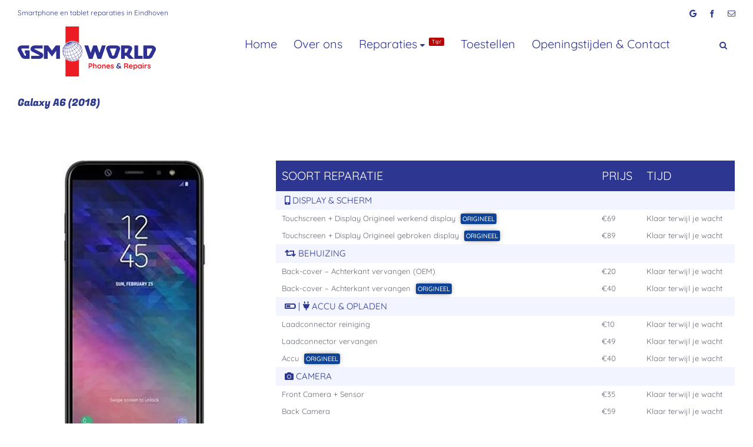

--- FILE ---
content_type: text/html; charset=UTF-8
request_url: https://gsm-world.nl/reparaties/samsung-reparaties/samsung-a-reparaties/samsung-galaxy-a6-2018-reparaties/
body_size: 34349
content:
<!DOCTYPE html><html class="avada-html-layout-wide avada-html-header-position-top avada-is-100-percent-template" lang="nl-NL" prefix="og: http://ogp.me/ns# fb: http://ogp.me/ns/fb#"><head><script data-no-optimize="1">var litespeed_docref=sessionStorage.getItem("litespeed_docref");litespeed_docref&&(Object.defineProperty(document,"referrer",{get:function(){return litespeed_docref}}),sessionStorage.removeItem("litespeed_docref"));</script> <meta http-equiv="X-UA-Compatible" content="IE=edge" /><meta http-equiv="Content-Type" content="text/html; charset=utf-8"/><meta name="viewport" content="width=device-width, initial-scale=1" /><meta name='robots' content='index, follow, max-image-preview:large, max-snippet:-1, max-video-preview:-1' /><style>img:is([sizes="auto" i], [sizes^="auto," i]) { contain-intrinsic-size: 3000px 1500px }</style><title>Galaxy A6 (2018) - GSM World Eindhoven</title><link rel="canonical" href="https://gsm-world.nl/reparaties/samsung-reparaties/samsung-a-reparaties/samsung-galaxy-a6-2018-reparaties/" /><meta property="og:locale" content="nl_NL" /><meta property="og:type" content="article" /><meta property="og:title" content="Galaxy A6 (2018) - GSM World Eindhoven" /><meta property="og:url" content="https://gsm-world.nl/reparaties/samsung-reparaties/samsung-a-reparaties/samsung-galaxy-a6-2018-reparaties/" /><meta property="og:site_name" content="GSM World Eindhoven" /><meta property="article:modified_time" content="2025-06-23T13:53:50+00:00" /><meta property="og:image" content="https://gsm-world.nl/wp-content/uploads/2018/08/Samsung-A6-front.jpg" /><meta property="og:image:width" content="333" /><meta property="og:image:height" content="500" /><meta property="og:image:type" content="image/jpeg" /><meta name="twitter:card" content="summary_large_image" /><meta name="twitter:label1" content="Geschatte leestijd" /><meta name="twitter:data1" content="4 minuten" /> <script type="application/ld+json" class="yoast-schema-graph">{"@context":"https://schema.org","@graph":[{"@type":"WebPage","@id":"https://gsm-world.nl/reparaties/samsung-reparaties/samsung-a-reparaties/samsung-galaxy-a6-2018-reparaties/","url":"https://gsm-world.nl/reparaties/samsung-reparaties/samsung-a-reparaties/samsung-galaxy-a6-2018-reparaties/","name":"Galaxy A6 (2018) - GSM World Eindhoven","isPartOf":{"@id":"https://gsm-world.nl/#website"},"primaryImageOfPage":{"@id":"https://gsm-world.nl/reparaties/samsung-reparaties/samsung-a-reparaties/samsung-galaxy-a6-2018-reparaties/#primaryimage"},"image":{"@id":"https://gsm-world.nl/reparaties/samsung-reparaties/samsung-a-reparaties/samsung-galaxy-a6-2018-reparaties/#primaryimage"},"thumbnailUrl":"https://gsm-world.nl/wp-content/uploads/2018/08/Samsung-A6-front.jpg","datePublished":"2020-03-06T22:00:00+00:00","dateModified":"2025-06-23T13:53:50+00:00","breadcrumb":{"@id":"https://gsm-world.nl/reparaties/samsung-reparaties/samsung-a-reparaties/samsung-galaxy-a6-2018-reparaties/#breadcrumb"},"inLanguage":"nl-NL","potentialAction":[{"@type":"ReadAction","target":["https://gsm-world.nl/reparaties/samsung-reparaties/samsung-a-reparaties/samsung-galaxy-a6-2018-reparaties/"]}]},{"@type":"ImageObject","inLanguage":"nl-NL","@id":"https://gsm-world.nl/reparaties/samsung-reparaties/samsung-a-reparaties/samsung-galaxy-a6-2018-reparaties/#primaryimage","url":"https://gsm-world.nl/wp-content/uploads/2018/08/Samsung-A6-front.jpg","contentUrl":"https://gsm-world.nl/wp-content/uploads/2018/08/Samsung-A6-front.jpg","width":333,"height":500},{"@type":"BreadcrumbList","@id":"https://gsm-world.nl/reparaties/samsung-reparaties/samsung-a-reparaties/samsung-galaxy-a6-2018-reparaties/#breadcrumb","itemListElement":[{"@type":"ListItem","position":1,"name":"Home","item":"https://gsm-world.nl/"},{"@type":"ListItem","position":2,"name":"Reparaties","item":"https://gsm-world.nl/reparaties/"},{"@type":"ListItem","position":3,"name":"Samsung","item":"https://gsm-world.nl/reparaties/samsung-reparaties/"},{"@type":"ListItem","position":4,"name":"A","item":"https://gsm-world.nl/reparaties/samsung-reparaties/samsung-a-reparaties/"},{"@type":"ListItem","position":5,"name":"Galaxy A6 (2018)"}]},{"@type":"WebSite","@id":"https://gsm-world.nl/#website","url":"https://gsm-world.nl/","name":"GSM World Eindhoven","description":"✓ Smartphone en tablet reparaties in Eindhoven","potentialAction":[{"@type":"SearchAction","target":{"@type":"EntryPoint","urlTemplate":"https://gsm-world.nl/?s={search_term_string}"},"query-input":{"@type":"PropertyValueSpecification","valueRequired":true,"valueName":"search_term_string"}}],"inLanguage":"nl-NL"}]}</script> <link rel='dns-prefetch' href='//cdn.plyr.io' /><link rel='dns-prefetch' href='//fonts.googleapis.com' /><link rel="alternate" type="application/rss+xml" title="GSM World Eindhoven &raquo; feed" href="https://gsm-world.nl/feed/" /><link rel="alternate" type="application/rss+xml" title="GSM World Eindhoven &raquo; reacties feed" href="https://gsm-world.nl/comments/feed/" /><link rel="shortcut icon" href="https://gsm-world.nl/wp-content/uploads/2017/12/Favicon-@16px.png" type="image/x-icon" /><link rel="icon" sizes="192x192" href="https://gsm-world.nl/wp-content/uploads/2017/12/Favicon-@57px.png"><meta name="msapplication-TileImage" content="https://gsm-world.nl/wp-content/uploads/2017/12/Favicon-@72px.png"><meta name="description" content="SOORT REPARATIE
PRIJS
TIJDDISPLAY &amp; SCHERMTouchscreen + Display Origineel werkend display ORIGINEEL
€69
Klaar terwijl je wachtTouchscreen + Display Origineel gebroken display ORIGINEEL
€89
Klaar terwijl je wacht"/><meta property="og:locale" content="nl_NL"/><meta property="og:type" content="article"/><meta property="og:site_name" content="GSM World Eindhoven"/><meta property="og:title" content="Galaxy A6 (2018) - GSM World Eindhoven"/><meta property="og:description" content="SOORT REPARATIE
PRIJS
TIJDDISPLAY &amp; SCHERMTouchscreen + Display Origineel werkend display ORIGINEEL
€69
Klaar terwijl je wachtTouchscreen + Display Origineel gebroken display ORIGINEEL
€89
Klaar terwijl je wacht"/><meta property="og:url" content="https://gsm-world.nl/reparaties/samsung-reparaties/samsung-a-reparaties/samsung-galaxy-a6-2018-reparaties/"/><meta property="article:modified_time" content="2025-06-23T13:53:50+01:00"/><meta property="og:image" content="https://gsm-world.nl/wp-content/uploads/2017/12/GSMWorld-Logo-@1x.png"/><meta property="og:image:width" content="235"/><meta property="og:image:height" content="85"/><meta property="og:image:type" content="image/png"/><link data-optimized="2" rel="stylesheet" href="https://gsm-world.nl/wp-content/litespeed/css/b903fb942aa44fb0f5aa41501858e188.css?ver=e5b88" /><style id='woocommerce-inline-inline-css' type='text/css'>.woocommerce form .form-row .required { visibility: visible; }</style><style id='dashicons-inline-css' type='text/css'>[data-font="Dashicons"]:before {font-family: 'Dashicons' !important;content: attr(data-icon) !important;speak: none !important;font-weight: normal !important;font-variant: normal !important;text-transform: none !important;line-height: 1 !important;font-style: normal !important;-webkit-font-smoothing: antialiased !important;-moz-osx-font-smoothing: grayscale !important;}</style><style id='woo-variation-swatches-inline-css' type='text/css'>:root {
--wvs-tick:url("data:image/svg+xml;utf8,%3Csvg filter='drop-shadow(0px 0px 2px rgb(0 0 0 / .8))' xmlns='http://www.w3.org/2000/svg'  viewBox='0 0 30 30'%3E%3Cpath fill='none' stroke='%23ffffff' stroke-linecap='round' stroke-linejoin='round' stroke-width='4' d='M4 16L11 23 27 7'/%3E%3C/svg%3E");

--wvs-cross:url("data:image/svg+xml;utf8,%3Csvg filter='drop-shadow(0px 0px 5px rgb(255 255 255 / .6))' xmlns='http://www.w3.org/2000/svg' width='72px' height='72px' viewBox='0 0 24 24'%3E%3Cpath fill='none' stroke='%23ff0000' stroke-linecap='round' stroke-width='0.6' d='M5 5L19 19M19 5L5 19'/%3E%3C/svg%3E");
--wvs-single-product-item-width:75px;
--wvs-single-product-item-height:50px;
--wvs-single-product-item-font-size:16px}</style><style id='ywctm-frontend-inline-css' type='text/css'>form.cart button.single_add_to_cart_button, .ppc-button-wrapper, .wc-ppcp-paylater-msg__container, form.cart .quantity, .widget.woocommerce.widget_shopping_cart{display: none !important}</style><link rel='stylesheet' id='plyr-css-css' href='https://cdn.plyr.io/3.4.6/plyr.css?ver=1' type='text/css' media='all' /> <script type="litespeed/javascript" data-src="https://gsm-world.nl/wp-includes/js/jquery/jquery.min.js" id="jquery-core-js"></script> <script id="wc-add-to-cart-js-extra" type="litespeed/javascript">var wc_add_to_cart_params={"ajax_url":"\/wp-admin\/admin-ajax.php","wc_ajax_url":"\/?wc-ajax=%%endpoint%%","i18n_view_cart":"Bekijk winkelwagen","cart_url":"https:\/\/gsm-world.nl\/winkelmand\/","is_cart":"","cart_redirect_after_add":"no"}</script> <script id="woocommerce-js-extra" type="litespeed/javascript">var woocommerce_params={"ajax_url":"\/wp-admin\/admin-ajax.php","wc_ajax_url":"\/?wc-ajax=%%endpoint%%","i18n_password_show":"Wachtwoord weergeven","i18n_password_hide":"Wachtwoord verbergen"}</script> <script id="postgrid-style-js-extra" type="litespeed/javascript">var postgrid_ajax_load={"ajax_url":"https:\/\/gsm-world.nl\/wp-admin\/admin-ajax.php","redirecturl":"https:\/\/gsm-world.nl\/"}</script> <link rel="https://api.w.org/" href="https://gsm-world.nl/wp-json/" /><link rel="alternate" title="JSON" type="application/json" href="https://gsm-world.nl/wp-json/wp/v2/pages/6412" /><link rel="EditURI" type="application/rsd+xml" title="RSD" href="https://gsm-world.nl/xmlrpc.php?rsd" /><meta name="generator" content="WordPress 6.8.3" /><meta name="generator" content="WooCommerce 10.3.7" /><link rel='shortlink' href='https://gsm-world.nl/?p=6412' /><link rel="alternate" title="oEmbed (JSON)" type="application/json+oembed" href="https://gsm-world.nl/wp-json/oembed/1.0/embed?url=https%3A%2F%2Fgsm-world.nl%2Freparaties%2Fsamsung-reparaties%2Fsamsung-a-reparaties%2Fsamsung-galaxy-a6-2018-reparaties%2F" /><link rel="alternate" title="oEmbed (XML)" type="text/xml+oembed" href="https://gsm-world.nl/wp-json/oembed/1.0/embed?url=https%3A%2F%2Fgsm-world.nl%2Freparaties%2Fsamsung-reparaties%2Fsamsung-a-reparaties%2Fsamsung-galaxy-a6-2018-reparaties%2F&#038;format=xml" />
 <script type="litespeed/javascript" data-src="https://www.googletagmanager.com/gtag/js?id=G-4E43VZ5WDC"></script> <script type="litespeed/javascript">window.dataLayer=window.dataLayer||[];function gtag(){dataLayer.push(arguments)}
gtag('js',new Date());gtag('config','G-4E43VZ5WDC')</script><style>.wp-megamenu-wrap &gt; ul.wp-megamenu &gt; li.wpmm_mega_menu &gt; .wpmm-strees-row-container 
                        &gt; ul.wp-megamenu-sub-menu { width: 1200px !important;}.wp-megamenu &gt; li.wp-megamenu-item-27.wpmm-item-fixed-width  &gt; ul.wp-megamenu-sub-menu { width: 1200px !important;left: calc(100% - 600px - 20px) !important}.wp-megamenu-wrap .wpmm-nav-wrap &gt; ul.wp-megamenu li.wpmm_dropdown_menu ul.wp-megamenu-sub-menu li.menu-item-has-children.wp-megamenu-item-27.wpmm-submenu-right &gt; ul.wp-megamenu-sub-menu {left: 100%;}.wpmm-nav-wrap ul.wp-megamenu&gt;li ul.wp-megamenu-sub-menu #wp-megamenu-item-27&gt;a { text-align: left !important;}.wpmm-nav-wrap .wp-megamenu&gt;li&gt;ul.wp-megamenu-sub-menu li#wp-megamenu-item-27&gt;a { }li#wp-megamenu-item-27&gt; ul ul ul&gt; li { margin-left: px !important;width: 100%; display: inline-block;} li#wp-megamenu-item-27 a { padding-left: px !important;}#wp-megamenu-item-27&gt; .wp-megamenu-sub-menu { padding-left: px !important;}.wp-megamenu-wrap &gt; ul.wp-megamenu &gt; li.wpmm_mega_menu &gt; .wpmm-strees-row-container 
                        &gt; ul.wp-megamenu-sub-menu { width: 100% !important;}.wp-megamenu &gt; li.wp-megamenu-item-7445.wpmm-item-fixed-width  &gt; ul.wp-megamenu-sub-menu { width: 100% !important;}.wpmm-nav-wrap ul.wp-megamenu&gt;li ul.wp-megamenu-sub-menu #wp-megamenu-item-7445&gt;a { }.wpmm-nav-wrap .wp-megamenu&gt;li&gt;ul.wp-megamenu-sub-menu li#wp-megamenu-item-7445&gt;a { }li#wp-megamenu-item-7445&gt; ul ul ul&gt; li { width: 100%; display: inline-block;} li#wp-megamenu-item-7445 a { }#wp-megamenu-item-7445&gt; .wp-megamenu-sub-menu { }.wp-megamenu-wrap &gt; ul.wp-megamenu &gt; li.wpmm_mega_menu &gt; .wpmm-strees-row-container 
                        &gt; ul.wp-megamenu-sub-menu { width: 100% !important;}.wp-megamenu &gt; li.wp-megamenu-item-7370.wpmm-item-fixed-width  &gt; ul.wp-megamenu-sub-menu { width: 100% !important;}.wpmm-nav-wrap ul.wp-megamenu&gt;li ul.wp-megamenu-sub-menu #wp-megamenu-item-7370&gt;a { }.wpmm-nav-wrap .wp-megamenu&gt;li&gt;ul.wp-megamenu-sub-menu li#wp-megamenu-item-7370&gt;a { }li#wp-megamenu-item-7370&gt; ul ul ul&gt; li { width: 100%; display: inline-block;} li#wp-megamenu-item-7370 a { }#wp-megamenu-item-7370&gt; .wp-megamenu-sub-menu { }.wp-megamenu-wrap &gt; ul.wp-megamenu &gt; li.wpmm_mega_menu &gt; .wpmm-strees-row-container 
                        &gt; ul.wp-megamenu-sub-menu { width: 100% !important;}.wp-megamenu &gt; li.wp-megamenu-item-29.wpmm-item-fixed-width  &gt; ul.wp-megamenu-sub-menu { width: 100% !important;}.wpmm-nav-wrap ul.wp-megamenu&gt;li ul.wp-megamenu-sub-menu #wp-megamenu-item-29&gt;a { }.wpmm-nav-wrap .wp-megamenu&gt;li&gt;ul.wp-megamenu-sub-menu li#wp-megamenu-item-29&gt;a { }li#wp-megamenu-item-29&gt; ul ul ul&gt; li { width: 100%; display: inline-block;} li#wp-megamenu-item-29 a { }#wp-megamenu-item-29&gt; .wp-megamenu-sub-menu { }.wp-megamenu-wrap &gt; ul.wp-megamenu &gt; li.wpmm_mega_menu &gt; .wpmm-strees-row-container 
                        &gt; ul.wp-megamenu-sub-menu { width: 100% !important;}.wp-megamenu &gt; li.wp-megamenu-item-28.wpmm-item-fixed-width  &gt; ul.wp-megamenu-sub-menu { width: 100% !important;}.wpmm-nav-wrap ul.wp-megamenu&gt;li ul.wp-megamenu-sub-menu #wp-megamenu-item-28&gt;a { }.wpmm-nav-wrap .wp-megamenu&gt;li&gt;ul.wp-megamenu-sub-menu li#wp-megamenu-item-28&gt;a { }li#wp-megamenu-item-28&gt; ul ul ul&gt; li { width: 100%; display: inline-block;} li#wp-megamenu-item-28 a { }#wp-megamenu-item-28&gt; .wp-megamenu-sub-menu { }.wp-megamenu-wrap &gt; ul.wp-megamenu &gt; li.wpmm_mega_menu &gt; .wpmm-strees-row-container 
                        &gt; ul.wp-megamenu-sub-menu { width: 100% !important;}.wp-megamenu &gt; li.wp-megamenu-item-24.wpmm-item-fixed-width  &gt; ul.wp-megamenu-sub-menu { width: 100% !important;}.wpmm-nav-wrap ul.wp-megamenu&gt;li ul.wp-megamenu-sub-menu #wp-megamenu-item-24&gt;a { }.wpmm-nav-wrap .wp-megamenu&gt;li&gt;ul.wp-megamenu-sub-menu li#wp-megamenu-item-24&gt;a { }li#wp-megamenu-item-24&gt; ul ul ul&gt; li { width: 100%; display: inline-block;} li#wp-megamenu-item-24 a { }#wp-megamenu-item-24&gt; .wp-megamenu-sub-menu { }.wp-megamenu-wrap &gt; ul.wp-megamenu &gt; li.wpmm_mega_menu &gt; .wpmm-strees-row-container 
                        &gt; ul.wp-megamenu-sub-menu { width: 100% !important;}.wp-megamenu &gt; li.wp-megamenu-item-26.wpmm-item-fixed-width  &gt; ul.wp-megamenu-sub-menu { width: 100% !important;}.wpmm-nav-wrap ul.wp-megamenu&gt;li ul.wp-megamenu-sub-menu #wp-megamenu-item-26&gt;a { }.wpmm-nav-wrap .wp-megamenu&gt;li&gt;ul.wp-megamenu-sub-menu li#wp-megamenu-item-26&gt;a { }li#wp-megamenu-item-26&gt; ul ul ul&gt; li { width: 100%; display: inline-block;} li#wp-megamenu-item-26 a { }#wp-megamenu-item-26&gt; .wp-megamenu-sub-menu { }.wp-megamenu-wrap &gt; ul.wp-megamenu &gt; li.wpmm_mega_menu &gt; .wpmm-strees-row-container 
                        &gt; ul.wp-megamenu-sub-menu { width: 100% !important;}.wp-megamenu &gt; li.wp-megamenu-item-6024.wpmm-item-fixed-width  &gt; ul.wp-megamenu-sub-menu { width: 100% !important;}.wpmm-nav-wrap ul.wp-megamenu&gt;li ul.wp-megamenu-sub-menu #wp-megamenu-item-6024&gt;a { }.wpmm-nav-wrap .wp-megamenu&gt;li&gt;ul.wp-megamenu-sub-menu li#wp-megamenu-item-6024&gt;a { }li#wp-megamenu-item-6024&gt; ul ul ul&gt; li { width: 100%; display: inline-block;} li#wp-megamenu-item-6024 a { }#wp-megamenu-item-6024&gt; .wp-megamenu-sub-menu { }.wp-megamenu-wrap &gt; ul.wp-megamenu &gt; li.wpmm_mega_menu &gt; .wpmm-strees-row-container 
                        &gt; ul.wp-megamenu-sub-menu { width: 100% !important;}.wp-megamenu &gt; li.wp-megamenu-item-6025.wpmm-item-fixed-width  &gt; ul.wp-megamenu-sub-menu { width: 100% !important;}.wpmm-nav-wrap ul.wp-megamenu&gt;li ul.wp-megamenu-sub-menu #wp-megamenu-item-6025&gt;a { }.wpmm-nav-wrap .wp-megamenu&gt;li&gt;ul.wp-megamenu-sub-menu li#wp-megamenu-item-6025&gt;a { }li#wp-megamenu-item-6025&gt; ul ul ul&gt; li { width: 100%; display: inline-block;} li#wp-megamenu-item-6025 a { }#wp-megamenu-item-6025&gt; .wp-megamenu-sub-menu { }.wp-megamenu-wrap &gt; ul.wp-megamenu &gt; li.wpmm_mega_menu &gt; .wpmm-strees-row-container 
                        &gt; ul.wp-megamenu-sub-menu { width: 100% !important;}.wp-megamenu &gt; li.wp-megamenu-item-6035.wpmm-item-fixed-width  &gt; ul.wp-megamenu-sub-menu { width: 100% !important;}.wpmm-nav-wrap ul.wp-megamenu&gt;li ul.wp-megamenu-sub-menu #wp-megamenu-item-6035&gt;a { }.wpmm-nav-wrap .wp-megamenu&gt;li&gt;ul.wp-megamenu-sub-menu li#wp-megamenu-item-6035&gt;a { }li#wp-megamenu-item-6035&gt; ul ul ul&gt; li { width: 100%; display: inline-block;} li#wp-megamenu-item-6035 a { }#wp-megamenu-item-6035&gt; .wp-megamenu-sub-menu { }.wp-megamenu-wrap &gt; ul.wp-megamenu &gt; li.wpmm_mega_menu &gt; .wpmm-strees-row-container 
                        &gt; ul.wp-megamenu-sub-menu { width: 100% !important;}.wp-megamenu &gt; li.wp-megamenu-item-6023.wpmm-item-fixed-width  &gt; ul.wp-megamenu-sub-menu { width: 100% !important;}.wpmm-nav-wrap ul.wp-megamenu&gt;li ul.wp-megamenu-sub-menu #wp-megamenu-item-6023&gt;a { }.wpmm-nav-wrap .wp-megamenu&gt;li&gt;ul.wp-megamenu-sub-menu li#wp-megamenu-item-6023&gt;a { }li#wp-megamenu-item-6023&gt; ul ul ul&gt; li { width: 100%; display: inline-block;} li#wp-megamenu-item-6023 a { }#wp-megamenu-item-6023&gt; .wp-megamenu-sub-menu { }.wp-megamenu-wrap &gt; ul.wp-megamenu &gt; li.wpmm_mega_menu &gt; .wpmm-strees-row-container 
                        &gt; ul.wp-megamenu-sub-menu { width: 100% !important;}.wp-megamenu &gt; li.wp-megamenu-item-6034.wpmm-item-fixed-width  &gt; ul.wp-megamenu-sub-menu { width: 100% !important;}.wpmm-nav-wrap ul.wp-megamenu&gt;li ul.wp-megamenu-sub-menu #wp-megamenu-item-6034&gt;a { }.wpmm-nav-wrap .wp-megamenu&gt;li&gt;ul.wp-megamenu-sub-menu li#wp-megamenu-item-6034&gt;a { }li#wp-megamenu-item-6034&gt; ul ul ul&gt; li { width: 100%; display: inline-block;} li#wp-megamenu-item-6034 a { }#wp-megamenu-item-6034&gt; .wp-megamenu-sub-menu { }</style><style></style><style type="text/css" id="css-fb-visibility">@media screen and (max-width: 640px){.fusion-no-small-visibility{display:none !important;}body .sm-text-align-center{text-align:center !important;}body .sm-text-align-left{text-align:left !important;}body .sm-text-align-right{text-align:right !important;}body .sm-text-align-justify{text-align:justify !important;}body .sm-flex-align-center{justify-content:center !important;}body .sm-flex-align-flex-start{justify-content:flex-start !important;}body .sm-flex-align-flex-end{justify-content:flex-end !important;}body .sm-mx-auto{margin-left:auto !important;margin-right:auto !important;}body .sm-ml-auto{margin-left:auto !important;}body .sm-mr-auto{margin-right:auto !important;}body .fusion-absolute-position-small{position:absolute;top:auto;width:100%;}.awb-sticky.awb-sticky-small{ position: sticky; top: var(--awb-sticky-offset,0); }}@media screen and (min-width: 641px) and (max-width: 1024px){.fusion-no-medium-visibility{display:none !important;}body .md-text-align-center{text-align:center !important;}body .md-text-align-left{text-align:left !important;}body .md-text-align-right{text-align:right !important;}body .md-text-align-justify{text-align:justify !important;}body .md-flex-align-center{justify-content:center !important;}body .md-flex-align-flex-start{justify-content:flex-start !important;}body .md-flex-align-flex-end{justify-content:flex-end !important;}body .md-mx-auto{margin-left:auto !important;margin-right:auto !important;}body .md-ml-auto{margin-left:auto !important;}body .md-mr-auto{margin-right:auto !important;}body .fusion-absolute-position-medium{position:absolute;top:auto;width:100%;}.awb-sticky.awb-sticky-medium{ position: sticky; top: var(--awb-sticky-offset,0); }}@media screen and (min-width: 1025px){.fusion-no-large-visibility{display:none !important;}body .lg-text-align-center{text-align:center !important;}body .lg-text-align-left{text-align:left !important;}body .lg-text-align-right{text-align:right !important;}body .lg-text-align-justify{text-align:justify !important;}body .lg-flex-align-center{justify-content:center !important;}body .lg-flex-align-flex-start{justify-content:flex-start !important;}body .lg-flex-align-flex-end{justify-content:flex-end !important;}body .lg-mx-auto{margin-left:auto !important;margin-right:auto !important;}body .lg-ml-auto{margin-left:auto !important;}body .lg-mr-auto{margin-right:auto !important;}body .fusion-absolute-position-large{position:absolute;top:auto;width:100%;}.awb-sticky.awb-sticky-large{ position: sticky; top: var(--awb-sticky-offset,0); }}</style><noscript><style>.woocommerce-product-gallery{ opacity: 1 !important; }</style></noscript> <script type="litespeed/javascript">jQuery(document).ready(function($){jQuery(".menu-mobile-menu-container").clone().appendTo(".fusion-mobile-nav-holder");jQuery(".menu-mobile-menu-container .menu-item").addClass("fusion-mobile-nav-item");jQuery(".sub-menu").prev().click(function(){jQuery(this).next().toggle()})})</script><meta name="generator" content="Powered by Slider Revolution 6.6.7 - responsive, Mobile-Friendly Slider Plugin for WordPress with comfortable drag and drop interface." /> <script type="litespeed/javascript">function setREVStartSize(e){window.RSIW=window.RSIW===undefined?window.innerWidth:window.RSIW;window.RSIH=window.RSIH===undefined?window.innerHeight:window.RSIH;try{var pw=document.getElementById(e.c).parentNode.offsetWidth,newh;pw=pw===0||isNaN(pw)||(e.l=="fullwidth"||e.layout=="fullwidth")?window.RSIW:pw;e.tabw=e.tabw===undefined?0:parseInt(e.tabw);e.thumbw=e.thumbw===undefined?0:parseInt(e.thumbw);e.tabh=e.tabh===undefined?0:parseInt(e.tabh);e.thumbh=e.thumbh===undefined?0:parseInt(e.thumbh);e.tabhide=e.tabhide===undefined?0:parseInt(e.tabhide);e.thumbhide=e.thumbhide===undefined?0:parseInt(e.thumbhide);e.mh=e.mh===undefined||e.mh==""||e.mh==="auto"?0:parseInt(e.mh,0);if(e.layout==="fullscreen"||e.l==="fullscreen")
newh=Math.max(e.mh,window.RSIH);else{e.gw=Array.isArray(e.gw)?e.gw:[e.gw];for(var i in e.rl)if(e.gw[i]===undefined||e.gw[i]===0)e.gw[i]=e.gw[i-1];e.gh=e.el===undefined||e.el===""||(Array.isArray(e.el)&&e.el.length==0)?e.gh:e.el;e.gh=Array.isArray(e.gh)?e.gh:[e.gh];for(var i in e.rl)if(e.gh[i]===undefined||e.gh[i]===0)e.gh[i]=e.gh[i-1];var nl=new Array(e.rl.length),ix=0,sl;e.tabw=e.tabhide>=pw?0:e.tabw;e.thumbw=e.thumbhide>=pw?0:e.thumbw;e.tabh=e.tabhide>=pw?0:e.tabh;e.thumbh=e.thumbhide>=pw?0:e.thumbh;for(var i in e.rl)nl[i]=e.rl[i]<window.RSIW?0:e.rl[i];sl=nl[0];for(var i in nl)if(sl>nl[i]&&nl[i]>0){sl=nl[i];ix=i}
var m=pw>(e.gw[ix]+e.tabw+e.thumbw)?1:(pw-(e.tabw+e.thumbw))/(e.gw[ix]);newh=(e.gh[ix]*m)+(e.tabh+e.thumbh)}
var el=document.getElementById(e.c);if(el!==null&&el)el.style.height=newh+"px";el=document.getElementById(e.c+"_wrapper");if(el!==null&&el){el.style.height=newh+"px";el.style.display="block"}}catch(e){console.log("Failure at Presize of Slider:"+e)}}</script> <style type="text/css" id="wp-custom-css">/*formulier*/
/* REPARATIE TABEL STYLING */
.menu-mobile-menu-container {
	display: none;
}
.menu-mobile-menu-container .menu-item-has-children .sub-menu {
	display:none;
}
.menu-mobile-menu-container li.menu-item-has-children a:before {
	margin-right: 5px;
	color:#e9242d!important;
	content:">";
	font-size: 14px;
}
.tabletable{
  width: 100%;
  font-family:Quicksand;
  margin-bottom: 50px!important;
}
.reparatietabel {
  margin-bottom:25px!important;
}
@media only screen and (min-width: 1096px) {
	.wpmm-main-wrap-mobile_navigation {
		display: none!important;
	}
}
@media only screen and (min-width: 783px) {
	#menu-mobile-menu-1, .fusion-mobile-menu-icons {
		display: none!important;
	}
}
#fallback-slide {
    display: none!important;
}
.tablehoofd th {
padding-top: 15px;
padding-bottom:15px;
padding-right:5px;
padding-left:5px;
text-align: left;
text-indent: 5px;
font-size:20px;
  font-family:Quicksand;
}
.tablebody td {
  padding-top:5px;
  padding-bottom:5px;
  padding-left: 5px;
  text-indent: 5px;
}

.tablehoofd th{
  background-color:#2d3690;
  color:white;
  font-family:Quicksand;
}

.titlereparatie{
  background-color:#F2F5FF;
  color:#2d3690;
  padding:50px;
  margin-top:100px;
  font-size:15px;
    font-family:Quicksand;
}



tr:nth-child(odd) {
  background-color: #;
}

.paragraaftd{
  font-size:13px;
    font-family:Quicksand;
}
.voordeligst{
  background-color:#0f9763;
  /*width:90px;*/
  display:initial;
  margin-left:5px;
  font-size: 11px;
  padding: 2px 3px 2px 3px;
  border-radius: 3px;
  color:white;
  font-weight:500;
  box-shadow: 0 0 10px -3px #000000c7;
    font-family:Quicksand;
}
.refurbished{
  background-color:#dd9116;
  /*width:90px;*/
  display:initial;
  margin-left:5px;
  font-size: 11px;
  padding: 2px 3px 2px 3px;
  border-radius: 3px;
  color:white;
  font-weight:500;
  box-shadow: 0 0 10px -3px #000000c7;
    font-family:Quicksand;
}
.origineel{
  background-color: #0f4397;
  /*width:80px;*/
  display:initial;
  margin-left:5px;
  font-size: 11px;
  color:white;
  padding: 2px 3px 2px 3px;
  border-radius: 3px;
  font-weight:500;
box-shadow: 0 0 10px -3px #000000c7;
  font-family:Quicksand;
}
p span.voordeligst,p span.origineel, p span.refurbished  {
    margin-left: 0px!important;
}

.wpcf7-captchar, .wpcf7-form .wpcf7-date, .wpcf7-form .wpcf7-number, .wpcf7-form .wpcf7-quiz, .wpcf7-form .wpcf7-select, .wpcf7-form .wpcf7-text{
	border: none;
}

.wpcf7-form textarea {
	border: none;
	margin-top:3px;
}

input.wpcf7-form-control.wpcf7-text.wpcf7-validates-as-required, textarea.wpcf7-form-control.wpcf7-textarea.wpcf7-validates-as-required{
	
	margin-top:10px;
}

div#contactformulier{
 background: linear-gradient(#f2f5ff, #fff);
border-radius:15px;
}

input.wpcf7-form-control.wpcf7-submit {
    margin-top: 10px;
}
.typenr {
	font-size:10px!important;
	color:#2a2a2a!important;
	text-transform:uppercase!important;
	display:block!important;
	cursor:text!important;
}
.typenr_toestel {
		font-size:10px!important;
	color:#2a2a2a!important;
	text-transform:uppercase!important;
	/*display:block!important;*/
	cursor:text!important;
}

#wp-megamenu-main_navigation>.wpmm-nav-wrap ul.wp-megamenu>li ul.wp-megamenu-sub-menu li a {
text-transform: none!important;
}

/* CATEGORIEEN */
.fusion-blog-layout-grid .fusion-single-line-meta, .fusion-blog-layout-timeline .fusion-single-line-meta {
    display: none!important;
}
.fusion-blog-layout-grid .fusion-post-content-container p:last-child, .fusion-blog-layout-timeline .fusion-post-content-container p:last-child {
    display: none!important;
}
.fusion-body .fusion-content-sep.sep-solid, .fusion-body .fusion-separator-border.sep-solid, .fusion-body .fusion-separator.sep-solid {
    display: none!important;
}
.fusion-blog-layout-grid .fusion-post-content-wrapper, .fusion-blog-layout-timeline .fusion-post-content-wrapper {
    padding: 10px 15px 10px!important;
	    border: 1px solid #EDEDEC!important;
    border-radius: 5px!important;
}
.fusion-blog-layout-grid .fusion-post-wrapper:not(.fusion-masonary-is-transparent) {
    border: 1px solid #ededed!important;
    border-bottom-width: 1px!important;
    border-radius: 5px!important;
}
img {
	border-radius: 3px!important;
}
h1, h2, h3, h4, h5, h6 {
	line-height:inherit!important;
}
/*wpmm menu*/
wpmm-hide-mobile-menu{display:none}#wp-megamenu-main_navigation:hover{z-index:1008}#wp-megamenu-main_navigation{z-index:999;text-align:left}#wp-megamenu-main_navigation .wpmm-search-form input{color:#2d3690}#wp-megamenu-main_navigation>.wpmm-nav-wrap ul.wp-megamenu>li>a,.wp-megamenu-wrap .wpmm-nav-wrap>ul>li.wpmm-social-link.wpmm-social-link-search a,.wpmm-menu-cart .cart-icon .fa-shopping-cart,.wp-megamenu-wrap .form .submit,.wpmm-menu-cart span.cart-icon i{font-family:'Quicksand';color:#2d3690;font-size:20px;font-weight:400;text-transform:none}#wp-megamenu-main_navigation>.wpmm-nav-wrap ul.wp-megamenu>li:hover>a,#wp-megamenu-main_navigation>.wpmm-nav-wrap ul.wp-megamenu>li.current-menu-ancestor>a,#wp-megamenu-main_navigation>.wpmm-nav-wrap ul.wp-megamenu>li.active>a{color:#e9242f;border-top:0 none;border-right:0 none;border-left:0 none;border-bottom:0 none}#wp-megamenu-main_navigation>.wpmm-nav-wrap ul.wp-megamenu>li.current-menu-ancestor>a,#wp-megamenu-main_navigation>.wpmm-nav-wrap ul.wp-megamenu>li.active>a{color:#e9242f}#wp-megamenu-main_navigation>.wpmm-nav-wrap ul.wp-megamenu>li.current-menu-item>a{color:#e9242f}#wp-megamenu-main_navigation>.wpmm-nav-wrap ul.wp-megamenu>li.wpmm_mega_menu>ul.wp-megamenu-sub-menu{border-radius:0 0 0 0}#wp-megamenu-main_navigation>.wpmm-nav-wrap ul.wp-megamenu>li ul.wp-megamenu-sub-menu li a,#wp-megamenu-main_navigation>.wpmm-nav-wrap ul.wp-megamenu>li ul.wp-megamenu-sub-menu li,#wp-megamenu-main_navigation>.wpmm-nav-wrap ul.wp-megamenu h1,#wp-megamenu-main_navigation>.wpmm-nav-wrap ul.wp-megamenu h2,#wp-megamenu-main_navigation>.wpmm-nav-wrap ul.wp-megamenu h3,#wp-megamenu-main_navigation>.wpmm-nav-wrap ul.wp-megamenu h4,#wp-megamenu-main_navigation>.wpmm-nav-wrap ul.wp-megamenu h5,#wp-megamenu-main_navigation>.wpmm-nav-wrap ul.wp-megamenu h6{font-family:'Quicksand'!important}#wp-megamenu-main_navigation>.wpmm-nav-wrap ul.wp-megamenu>li ul.wp-megamenu-sub-menu li a{color:#2e3790;font-size:14px;font-weight:500;line-height:20px;text-transform:capitalize;background-color:inherit;padding-top:3px;padding-right:10px;padding-bottom:3px;padding-left:10px}#wp-megamenu-main_navigation>.wpmm-nav-wrap ul.wp-megamenu>li ul.wp-megamenu-sub-menu li:hover>a,#wp-megamenu-main_navigation>.wpmm-nav-wrap ul.wp-megamenu>li ul.wp-megamenu-sub-menu li.current-menu-ancestor>a,#wp-megamenu-main_navigation>.wpmm-nav-wrap ul.wp-megamenu>li ul.wp-megamenu-sub-menu li.active>a,.wpmm-woo-product-category ul li.cat-list a:hover,.wpmm-woo-product-category.layout_2 ul li a:hover{color:#000000!important;background-color:#ededed}#wp-megamenu-main_navigation>.wpmm-nav-wrap ul.wp-megamenu>li ul.wp-megamenu-sub-menu li.current-menu-item>a,ul.wp-megamenu li ul.wp-megamenu-sub-menu .wpmm-vertical-tabs-nav ul li.active>a,ul.wp-megamenu li ul.wp-megamenu-sub-menu .wpmm-vertical-tabs-nav ul li.active{color:#000;background-color:#ededed}#wp-megamenu-main_navigation>.wpmm-nav-wrap ul.wp-megamenu>li ul.wp-megamenu-sub-menu li:last-child:hover>a,#wp-megamenu-main_navigation>.wpmm-nav-wrap ul.wp-megamenu>li ul.wp-megamenu-sub-menu li:last-child>a{border-bottom:none}#wp-megamenu-main_navigation>.wpmm-nav-wrap .wp-megamenu>li>ul.wp-megamenu-sub-menu li.wpmm-type-widget>a,#wp-megamenu-main_navigation>.wpmm-nav-wrap .wp-megamenu>li .wpmm-strees-row-container>ul.wp-megamenu-sub-menu li.wpmm-type-widget>a,#wp-megamenu-main_navigation>.wpmm-nav-wrap .wp-megamenu>li .wpmm-strees-row-and-content-container>ul.wp-megamenu-sub-menu li.wpmm-type-widget>a,#wp-megamenu-main_navigation>.wpmm-nav-wrap .wp-megamenu>li>ul.wp-megamenu-sub-menu li.wpmm-type-widget:hover>a,#wp-megamenu-main_navigation>.wpmm-nav-wrap .wp-megamenu>li .wpmm-strees-row-container>ul.wp-megamenu-sub-menu li.wpmm-type-widget:hover>a,#wp-megamenu-main_navigation>.wpmm-nav-wrap .wp-megamenu>li .wpmm-strees-row-and-content-container>ul.wp-megamenu-sub-menu li.wpmm-type-widget:hover>a{border-bottom:none;background:none}#wp-megamenu-main_navigation>.wpmm-nav-wrap .wp-megamenu>li>ul.wp-megamenu-sub-menu li.wpmm-type-widget>a,#wp-megamenu-main_navigation>.wpmm-nav-wrap .wp-megamenu>li .wpmm-strees-row-container>ul.wp-megamenu-sub-menu li.wpmm-type-widget>a,#wp-megamenu-main_navigation>.wpmm-nav-wrap .wp-megamenu>li .wpmm-strees-row-and-content-container>ul.wp-megamenu-sub-menu li.wpmm-type-widget>a{font-size:16px;font-weight:500;text-transform:capitalize}#wp-megamenu-main_navigation>.wpmm-nav-wrap .wp-megamenu>li>ul.wp-megamenu-sub-menu li.wpmm-type-widget:hover>a,#wp-megamenu-main_navigation>.wpmm-nav-wrap .wp-megamenu>li .wpmm-strees-row-container>ul.wp-megamenu-sub-menu li.wpmm-type-widget:hover>a,#wp-megamenu-main_navigation>.wpmm-nav-wrap .wp-megamenu>li .wpmm-strees-row-and-content-container>ul.wp-megamenu-sub-menu li.wpmm-type-widget:hover>a{color:#000}#wp-megamenu-main_navigation>.wpmm-nav-wrap>ul.wp-megamenu>li.wpmm_mega_menu>.wpmm-strees-row-container>ul.wp-megamenu-sub-menu,#wp-megamenu-main_navigation>.wpmm-nav-wrap>ul.wp-megamenu>li.wpmm_mega_menu>.wpmm-strees-row-and-content-container-container>ul.wp-megamenu-sub-menu,#wp-megamenu-main_navigation>.wpmm-nav-wrap>ul>li.wpmm-strees-row .wpmm-strees-row-container>.wp-megamenu-sub-menu:before,#wp-megamenu-main_navigation>.wpmm-nav-wrap>ul>li.wpmm-strees-row .wpmm-strees-row-container>.wp-megamenu-sub-menu:after,#wp-megamenu-main_navigation>.wpmm-nav-wrap>ul.wp-megamenu>li.wpmm_mega_menu>.wpmm-strees-row-and-content-container>ul.wp-megamenu-sub-menu{background:#fff}#wp-megamenu-main_navigation>.wpmm-nav-wrap ul.wp-megamenu>li.wpmm_mega_menu>ul.wp-megamenu-sub-menu{width:calc(60% + 0px);margin-left:0;background-color:#fff;box-shadow:0 0 5px 5px rgba(150,150,150,.55);border-radius:3px 3px 3px 3px}#wp-megamenu-main_navigation>.wpmm-nav-wrap ul.wp-megamenu>li.wpmm_mega_menu>.wpmm-strees-row-and-content-container>ul.wp-megamenu-sub-menu{box-shadow:0 0 5px 5px rgba(150,150,150,.55)}#wp-megamenu-main_navigation>.wpmm-nav-wrap ul.wp-megamenu>li.wpmm_mega_menu>ul.wp-megamenu-sub-menu li.wpmm-col{border-right:1px solid #ededed}#wp-megamenu-main_navigation>.wpmm-nav-wrap ul.wp-megamenu li.wpmm-type-widget .wpmm-item-title{color:#202450;font-size:16px;font-weight:500;text-transform:inherit}#wp-megamenu-main_navigation>.wpmm-nav-wrap ul.wp-megamenu li.wpmm-type-widget .wpmm-item-title:hover{color:#202450}@media (max-width:767px){.wpmm_mobile_menu_btn{display:block}.wp-megamenu-wrap.wpmm-mobile-menu ul.wp-megamenu{display:none;position:absolute;z-index:9999;background:#FFF;width:100%;left:0;max-height:none}.wp-megamenu-wrap.wpmm-mobile-menu ul.wp-megamenu li{width:100%}.wp-megamenu-wrap.wpmm-mobile-menu ul.wp-megamenu li button{padding:0;background:none}a.wpmm_mobile_menu_btn{display:inline-block!important}#wp-megamenu-main_navigation.wp-megamenu-wrap.wpmm-mobile-menu .wpmm-nav-wrap{text-align:right;height:100%}.wp-megamenu-wrap.wpmm-mobile-menu .wpmm-nav-wrap ul.wp-megamenu{text-align:left}.wp-megamenu-wrap.wpmm-mobile-menu .wpmm-nav-wrap>ul>li.wpmm-social-link{float:none}.wp-megamenu-wrap.wpmm-mobile-menu .wpmm-nav-wrap{vertical-align:baseline;display:block;width:100%;text-align:right}.wp-megamenu-wrap.wpmm-mobile-menu .wpmm-nav-wrap>ul>li>a{padding:10px 12px}.wp-megamenu-wrap.wpmm-mobile-menu .wpmm-nav-wrap .wp-megamenu{padding:10px}.wpmm-mobile-menu ul.wp-megamenu li>a b{float:right;padding:0 5px;line-height:inherit}.wp-megamenu-wrap.wpmm-mobile-menu .wpmm-nav-wrap{position:relative}.wpmm-mobile-menu ul.wp-megamenu li>a{display:block}.wpmm-mobile-menu ul.wp-megamenu li{border:none}.admin-bar .wpmm-sticky.wpmm-sticky-wrap.wpmm-mobile-menu{top:auto}.wp-megamenu-wrap.wpmm-mobile-menu .wpmm-nav-wrap>ul.wp-megamenu>li.wpmm_dropdown_menu ul.wp-megamenu-sub-menu{box-shadow:none}.wpmm-mobile-menu a.wpmm_mobile_menu_btn{box-shadow:none;border:none;padding:6px 12px;font-weight:400;margin:12px 0;border-radius:3px;transition:400ms;-webkit-transition:400ms}.wpmm-mobile-menu .wpmm_mobile_menu_btn i{vertical-align:baseline}.wp-megamenu-wrap.wpmm-mobile-menu .wpmm-nav-wrap ul.wp-megamenu li .wp-megamenu-sub-menu{position:relative;opacity:1;visibility:visible;padding:0;margin:0}.wp-megamenu-wrap.wpmm-mobile-menu .wpmm-nav-wrap ul.wp-megamenu>li.wpmm_mega_menu>ul.wp-megamenu-sub-menu{position:relative;visibility:visible;opacity:1}.wp-megamenu-wrap.wpmm-mobile-menu .wpmm-nav-wrap ul.wp-megamenu li .wp-megamenu-sub-menu li ul{padding:0;margin:0}.wpmm-mobile-menu .wpmm-social-link{display:inline-block;width:auto!important}.wpmm_mobile_menu_btn{font-size:25px}.wpmm_mobile_menu_btn i{font-size:25px}#wp-megamenu-main_navigation.wp-megamenu-wrap.wpmm-mobile-menu>.wpmm-nav-wrap ul.wp-megamenu>li>a{font-size:14px}#wp-megamenu-main_navigation.wp-megamenu-wrap.wpmm-mobile-menu>.wpmm-nav-wrap ul.wp-megamenu>li>a{font-weight:400}#wp-megamenu-main_navigation.wp-megamenu-wrap.wpmm-mobile-menu>.wpmm-nav-wrap ul.wp-megamenu>li>a{text-transform:uppercase}.wp-megamenu-wrap.wpmm-mobile-menu .wpmm-nav-wrap .wp-megamenu>li.wpmm-item-fixed-width>ul.wp-megamenu-sub-menu{left:0!important;width:100%!important}}#wp-megamenu-main_navigation .wpmm-nav-wrap ul.wp-megamenu li.wpmm-cta-button>a{color:#fff;background:#288feb;font-family:inherit;font-size:14px;font-weight:400;line-height:inherit;text-transform:0;letter-spacing:inherit;border-width:0 0 0 0;border-color:;border-style:;border-top-left-radius:4px;border-top-right-radius:4px;border-bottom-left-radius:4px;border-bottom-right-radius:4px;padding-top:8px;padding-right:35px;padding-bottom:8px;padding-left:35px;margin-top:8px;margin-right:0;margin-bottom:0;margin-left:15px}#wp-megamenu-main_navigation .wpmm-nav-wrap ul.wp-megamenu li.wpmm-cta-button>a:hover{color:#fff;background-color:#288feb;border-color:;border-top-left-radius:4px;border-top-right-radius:4px;border-bottom-left-radius:4px;border-bottom-right-radius:4px}#wp-megamenu-main_navigation .wpmm-nav-wrap ul.wp-megamenu li.wpmm-cta-button>a{color:#fff;background:#288feb;font-family:inherit;font-size:14px;font-weight:400;line-height:inherit;text-transform:0;letter-spacing:inherit;border-width:0 0 0 0;border-color:;border-style:;border-top-left-radius:4px;border-top-right-radius:4px;border-bottom-left-radius:4px;border-bottom-right-radius:4px;padding-top:8px;padding-right:35px;padding-bottom:8px;padding-left:35px;margin-top:8px;margin-right:0;margin-bottom:0;margin-left:15px}#wp-megamenu-main_navigation .wpmm-nav-wrap ul.wp-megamenu li.wpmm-cta-button>a:hover{color:#fff;background-color:#288feb;border-color:;border-top-left-radius:4px;border-top-right-radius:4px;border-bottom-left-radius:4px;border-bottom-right-radius:4px}#wp-megamenu-main_navigation .wpmm-nav-wrap ul.wp-megamenu li.wpmm-cta-button>a{color:#fff;background:#288feb;font-family:inherit;font-size:14px;font-weight:400;line-height:inherit;text-transform:0;letter-spacing:inherit;border-width:0 0 0 0;border-color:;border-style:;border-top-left-radius:4px;border-top-right-radius:4px;border-bottom-left-radius:4px;border-bottom-right-radius:4px;padding-top:8px;padding-right:35px;padding-bottom:8px;padding-left:35px;margin-top:8px;margin-right:0;margin-bottom:0;margin-left:15px}#wp-megamenu-main_navigation .wpmm-nav-wrap ul.wp-megamenu li.wpmm-cta-button>a:hover{color:#fff;background-color:#288feb;border-color:;border-top-left-radius:4px;border-top-right-radius:4px;border-bottom-left-radius:4px;border-bottom-right-radius:4px}.wp-megamenu-wrap .form .submit{color:#fff;background:#288feb}.wp-megamenu-wrap .form .submit:hover{color:#fff;background:#288feb}.wp-megamenu .wpmm-widget-cart p.woocommerce-mini-cart__buttons.buttons a{color:#fff;background:#288feb}.wp-megamenu .wpmm-widget-cart p.woocommerce-mini-cart__buttons.buttons a:hover{color:#fff;background:#288feb}#wp-megamenu-mobile-menu:hover{z-index:1008}#wp-megamenu-mobile-menu{z-index:999;text-align:left}#wp-megamenu-mobile-menu .wpmm-search-form input{color:#2d3690}#wp-megamenu-mobile-menu>.wpmm-nav-wrap ul.wp-megamenu>li>a,.wp-megamenu-wrap .wpmm-nav-wrap>ul>li.wpmm-social-link.wpmm-social-link-search a,.wpmm-menu-cart .cart-icon .fa-shopping-cart,.wp-megamenu-wrap .form .submit,.wpmm-menu-cart span.cart-icon i{font-family:'Quicksand';color:#2d3690;font-size:20px;font-weight:400;text-transform:none}#wp-megamenu-mobile-menu>.wpmm-nav-wrap ul.wp-megamenu>li:hover>a,#wp-megamenu-mobile-menu>.wpmm-nav-wrap ul.wp-megamenu>li.current-menu-ancestor>a,#wp-megamenu-mobile-menu>.wpmm-nav-wrap ul.wp-megamenu>li.active>a{color:#e9242f;border-top:0 none;border-right:0 none;border-left:0 none;border-bottom:0 none}#wp-megamenu-mobile-menu>.wpmm-nav-wrap ul.wp-megamenu>li.current-menu-ancestor>a,#wp-megamenu-mobile-menu>.wpmm-nav-wrap ul.wp-megamenu>li.active>a{color:#e9242f}#wp-megamenu-mobile-menu>.wpmm-nav-wrap ul.wp-megamenu>li.current-menu-item>a{color:#e9242f}#wp-megamenu-mobile-menu>.wpmm-nav-wrap ul.wp-megamenu>li.wpmm_mega_menu>ul.wp-megamenu-sub-menu{border-radius:0 0 0 0}#wp-megamenu-mobile-menu>.wpmm-nav-wrap ul.wp-megamenu>li ul.wp-megamenu-sub-menu li a,#wp-megamenu-mobile-menu>.wpmm-nav-wrap ul.wp-megamenu>li ul.wp-megamenu-sub-menu li,#wp-megamenu-mobile-menu>.wpmm-nav-wrap ul.wp-megamenu h1,#wp-megamenu-mobile-menu>.wpmm-nav-wrap ul.wp-megamenu h2,#wp-megamenu-mobile-menu>.wpmm-nav-wrap ul.wp-megamenu h3,#wp-megamenu-mobile-menu>.wpmm-nav-wrap ul.wp-megamenu h4,#wp-megamenu-mobile-menu>.wpmm-nav-wrap ul.wp-megamenu h5,#wp-megamenu-mobile-menu>.wpmm-nav-wrap ul.wp-megamenu h6{font-family:'Quicksand'!important}#wp-megamenu-mobile-menu>.wpmm-nav-wrap ul.wp-megamenu>li ul.wp-megamenu-sub-menu li a{color:#2e3790;font-size:14px;font-weight:500;line-height:20px;text-transform:capitalize;background-color:inherit;padding-top:3px;padding-right:10px;padding-bottom:3px;padding-left:10px}#wp-megamenu-mobile-menu>.wpmm-nav-wrap ul.wp-megamenu>li ul.wp-megamenu-sub-menu li:hover>a,#wp-megamenu-mobile-menu>.wpmm-nav-wrap ul.wp-megamenu>li ul.wp-megamenu-sub-menu li.current-menu-ancestor>a,#wp-megamenu-mobile-menu>.wpmm-nav-wrap ul.wp-megamenu>li ul.wp-megamenu-sub-menu li.active>a,.wpmm-woo-product-category ul li.cat-list a:hover,.wpmm-woo-product-category.layout_2 ul li a:hover{color:#000000!important;background-color:#ededed}#wp-megamenu-mobile-menu>.wpmm-nav-wrap ul.wp-megamenu>li ul.wp-megamenu-sub-menu li.current-menu-item>a,ul.wp-megamenu li ul.wp-megamenu-sub-menu .wpmm-vertical-tabs-nav ul li.active>a,ul.wp-megamenu li ul.wp-megamenu-sub-menu .wpmm-vertical-tabs-nav ul li.active{color:#000;background-color:#ededed}#wp-megamenu-mobile-menu>.wpmm-nav-wrap ul.wp-megamenu>li ul.wp-megamenu-sub-menu li:last-child:hover>a,#wp-megamenu-mobile-menu>.wpmm-nav-wrap ul.wp-megamenu>li ul.wp-megamenu-sub-menu li:last-child>a{border-bottom:none}#wp-megamenu-mobile-menu>.wpmm-nav-wrap .wp-megamenu>li>ul.wp-megamenu-sub-menu li.wpmm-type-widget>a,#wp-megamenu-mobile-menu>.wpmm-nav-wrap .wp-megamenu>li .wpmm-strees-row-container>ul.wp-megamenu-sub-menu li.wpmm-type-widget>a,#wp-megamenu-mobile-menu>.wpmm-nav-wrap .wp-megamenu>li .wpmm-strees-row-and-content-container>ul.wp-megamenu-sub-menu li.wpmm-type-widget>a,#wp-megamenu-mobile-menu>.wpmm-nav-wrap .wp-megamenu>li>ul.wp-megamenu-sub-menu li.wpmm-type-widget:hover>a,#wp-megamenu-mobile-menu>.wpmm-nav-wrap .wp-megamenu>li .wpmm-strees-row-container>ul.wp-megamenu-sub-menu li.wpmm-type-widget:hover>a,#wp-megamenu-mobile-menu>.wpmm-nav-wrap .wp-megamenu>li .wpmm-strees-row-and-content-container>ul.wp-megamenu-sub-menu li.wpmm-type-widget:hover>a{border-bottom:none;background:none}#wp-megamenu-mobile-menu>.wpmm-nav-wrap .wp-megamenu>li>ul.wp-megamenu-sub-menu li.wpmm-type-widget>a,#wp-megamenu-mobile-menu>.wpmm-nav-wrap .wp-megamenu>li .wpmm-strees-row-container>ul.wp-megamenu-sub-menu li.wpmm-type-widget>a,#wp-megamenu-mobile-menu>.wpmm-nav-wrap .wp-megamenu>li .wpmm-strees-row-and-content-container>ul.wp-megamenu-sub-menu li.wpmm-type-widget>a{font-size:16px;font-weight:500;text-transform:capitalize}#wp-megamenu-mobile-menu>.wpmm-nav-wrap .wp-megamenu>li>ul.wp-megamenu-sub-menu li.wpmm-type-widget:hover>a,#wp-megamenu-mobile-menu>.wpmm-nav-wrap .wp-megamenu>li .wpmm-strees-row-container>ul.wp-megamenu-sub-menu li.wpmm-type-widget:hover>a,#wp-megamenu-mobile-menu>.wpmm-nav-wrap .wp-megamenu>li .wpmm-strees-row-and-content-container>ul.wp-megamenu-sub-menu li.wpmm-type-widget:hover>a{color:#000}#wp-megamenu-mobile-menu>.wpmm-nav-wrap>ul.wp-megamenu>li.wpmm_mega_menu>.wpmm-strees-row-container>ul.wp-megamenu-sub-menu,#wp-megamenu-mobile-menu>.wpmm-nav-wrap>ul.wp-megamenu>li.wpmm_mega_menu>.wpmm-strees-row-and-content-container-container>ul.wp-megamenu-sub-menu,#wp-megamenu-mobile-menu>.wpmm-nav-wrap>ul>li.wpmm-strees-row .wpmm-strees-row-container>.wp-megamenu-sub-menu:before,#wp-megamenu-mobile-menu>.wpmm-nav-wrap>ul>li.wpmm-strees-row .wpmm-strees-row-container>.wp-megamenu-sub-menu:after,#wp-megamenu-mobile-menu>.wpmm-nav-wrap>ul.wp-megamenu>li.wpmm_mega_menu>.wpmm-strees-row-and-content-container>ul.wp-megamenu-sub-menu{background:#fff}#wp-megamenu-mobile-menu>.wpmm-nav-wrap ul.wp-megamenu>li.wpmm_mega_menu>ul.wp-megamenu-sub-menu{width:calc(60% + 0px);margin-left:0;background-color:#fff;box-shadow:0 0 5px 5px rgba(150,150,150,.55);border-radius:3px 3px 3px 3px}#wp-megamenu-mobile-menu>.wpmm-nav-wrap ul.wp-megamenu>li.wpmm_mega_menu>.wpmm-strees-row-and-content-container>ul.wp-megamenu-sub-menu{box-shadow:0 0 5px 5px rgba(150,150,150,.55)}#wp-megamenu-mobile-menu>.wpmm-nav-wrap ul.wp-megamenu>li.wpmm_mega_menu>ul.wp-megamenu-sub-menu li.wpmm-col{border-right:1px solid #ededed}#wp-megamenu-mobile-menu>.wpmm-nav-wrap ul.wp-megamenu li.wpmm-type-widget .wpmm-item-title{color:#202450;font-size:16px;font-weight:500;text-transform:inherit}#wp-megamenu-mobile-menu>.wpmm-nav-wrap ul.wp-megamenu li.wpmm-type-widget .wpmm-item-title:hover{color:#202450}@media (max-width:767px){.wpmm_mobile_menu_btn{display:block}.wp-megamenu-wrap.wpmm-mobile-menu ul.wp-megamenu{display:none;position:absolute;z-index:9999;background:#FFF;width:100%;left:0;max-height:none}.wp-megamenu-wrap.wpmm-mobile-menu ul.wp-megamenu li{width:100%}.wp-megamenu-wrap.wpmm-mobile-menu ul.wp-megamenu li button{padding:0;background:none}a.wpmm_mobile_menu_btn{display:inline-block!important}#wp-megamenu-mobile-menu.wp-megamenu-wrap.wpmm-mobile-menu .wpmm-nav-wrap{text-align:right;height:100%}.wp-megamenu-wrap.wpmm-mobile-menu .wpmm-nav-wrap ul.wp-megamenu{text-align:left}.wp-megamenu-wrap.wpmm-mobile-menu .wpmm-nav-wrap>ul>li.wpmm-social-link{float:none}.wp-megamenu-wrap.wpmm-mobile-menu .wpmm-nav-wrap{vertical-align:baseline;display:block;width:100%;text-align:right}.wp-megamenu-wrap.wpmm-mobile-menu .wpmm-nav-wrap>ul>li>a{padding:10px 12px}.wp-megamenu-wrap.wpmm-mobile-menu .wpmm-nav-wrap .wp-megamenu{padding:10px}.wpmm-mobile-menu ul.wp-megamenu li>a b{float:right;padding:0 5px;line-height:inherit}.wp-megamenu-wrap.wpmm-mobile-menu .wpmm-nav-wrap{position:relative}.wpmm-mobile-menu ul.wp-megamenu li>a{display:block}.wpmm-mobile-menu ul.wp-megamenu li{border:none}.admin-bar .wpmm-sticky.wpmm-sticky-wrap.wpmm-mobile-menu{top:auto}.wp-megamenu-wrap.wpmm-mobile-menu .wpmm-nav-wrap>ul.wp-megamenu>li.wpmm_dropdown_menu ul.wp-megamenu-sub-menu{box-shadow:none}.wpmm-mobile-menu a.wpmm_mobile_menu_btn{box-shadow:none;border:none;padding:6px 12px;font-weight:400;margin:12px 0;border-radius:3px;transition:400ms;-webkit-transition:400ms}.wpmm-mobile-menu .wpmm_mobile_menu_btn i{vertical-align:baseline}.wp-megamenu-wrap.wpmm-mobile-menu .wpmm-nav-wrap ul.wp-megamenu li .wp-megamenu-sub-menu{position:relative;opacity:1;visibility:visible;padding:0;margin:0}.wp-megamenu-wrap.wpmm-mobile-menu .wpmm-nav-wrap ul.wp-megamenu>li.wpmm_mega_menu>ul.wp-megamenu-sub-menu{position:relative;visibility:visible;opacity:1}.wp-megamenu-wrap.wpmm-mobile-menu .wpmm-nav-wrap ul.wp-megamenu li .wp-megamenu-sub-menu li ul{padding:0;margin:0}.wpmm-mobile-menu .wpmm-social-link{display:inline-block;width:auto!important}.wpmm_mobile_menu_btn{font-size:25px}.wpmm_mobile_menu_btn i{font-size:25px}#wp-megamenu-mobile-menu.wp-megamenu-wrap.wpmm-mobile-menu>.wpmm-nav-wrap ul.wp-megamenu>li>a{font-size:14px}#wp-megamenu-mobile-menu.wp-megamenu-wrap.wpmm-mobile-menu>.wpmm-nav-wrap ul.wp-megamenu>li>a{font-weight:400}#wp-megamenu-mobile-menu.wp-megamenu-wrap.wpmm-mobile-menu>.wpmm-nav-wrap ul.wp-megamenu>li>a{text-transform:uppercase}.wp-megamenu-wrap.wpmm-mobile-menu .wpmm-nav-wrap .wp-megamenu>li.wpmm-item-fixed-width>ul.wp-megamenu-sub-menu{left:0!important;width:100%!important}}#wp-megamenu-mobile-menu .wpmm-nav-wrap ul.wp-megamenu li.wpmm-cta-button>a{color:#fff;background:#288feb;font-family:inherit;font-size:14px;font-weight:400;line-height:inherit;text-transform:0;letter-spacing:inherit;border-width:0 0 0 0;border-color:;border-style:;border-top-left-radius:4px;border-top-right-radius:4px;border-bottom-left-radius:4px;border-bottom-right-radius:4px;padding-top:8px;padding-right:35px;padding-bottom:8px;padding-left:35px;margin-top:8px;margin-right:0;margin-bottom:0;margin-left:15px}#wp-megamenu-mobile-menu .wpmm-nav-wrap ul.wp-megamenu li.wpmm-cta-button>a:hover{color:#fff;background-color:#288feb;border-color:;border-top-left-radius:4px;border-top-right-radius:4px;border-bottom-left-radius:4px;border-bottom-right-radius:4px}#wp-megamenu-mobile-menu .wpmm-nav-wrap ul.wp-megamenu li.wpmm-cta-button>a{color:#fff;background:#288feb;font-family:inherit;font-size:14px;font-weight:400;line-height:inherit;text-transform:0;letter-spacing:inherit;border-width:0 0 0 0;border-color:;border-style:;border-top-left-radius:4px;border-top-right-radius:4px;border-bottom-left-radius:4px;border-bottom-right-radius:4px;padding-top:8px;padding-right:35px;padding-bottom:8px;padding-left:35px;margin-top:8px;margin-right:0;margin-bottom:0;margin-left:15px}#wp-megamenu-mobile-menu .wpmm-nav-wrap ul.wp-megamenu li.wpmm-cta-button>a:hover{color:#fff;background-color:#288feb;border-color:;border-top-left-radius:4px;border-top-right-radius:4px;border-bottom-left-radius:4px;border-bottom-right-radius:4px}#wp-megamenu-mobile-menu .wpmm-nav-wrap ul.wp-megamenu li.wpmm-cta-button>a{color:#fff;background:#288feb;font-family:inherit;font-size:14px;font-weight:400;line-height:inherit;text-transform:0;letter-spacing:inherit;border-width:0 0 0 0;border-color:;border-style:;border-top-left-radius:4px;border-top-right-radius:4px;border-bottom-left-radius:4px;border-bottom-right-radius:4px;padding-top:8px;padding-right:35px;padding-bottom:8px;padding-left:35px;margin-top:8px;margin-right:0;margin-bottom:0;margin-left:15px}#wp-megamenu-mobile-menu .wpmm-nav-wrap ul.wp-megamenu li.wpmm-cta-button>a:hover{color:#fff;background-color:#288feb;border-color:;border-top-left-radius:4px;border-top-right-radius:4px;border-bottom-left-radius:4px;border-bottom-right-radius:4px}.wp-megamenu-wrap .form .submit{color:#fff;background:#288feb}.wp-megamenu-wrap .form .submit:hover{color:#fff;background:#288feb}.wp-megamenu .wpmm-widget-cart p.woocommerce-mini-cart__buttons.buttons a{color:#fff;background:#288feb}.wp-megamenu .wpmm-widget-cart p.woocommerce-mini-cart__buttons.buttons a:hover{color:#fff;background:#288feb}#wp-megamenu-apple-smartphones-reparaties:hover{z-index:1008}#wp-megamenu-apple-smartphones-reparaties{z-index:999;text-align:left}#wp-megamenu-apple-smartphones-reparaties .wpmm-search-form input{color:#2d3690}#wp-megamenu-apple-smartphones-reparaties>.wpmm-nav-wrap ul.wp-megamenu>li>a,.wp-megamenu-wrap .wpmm-nav-wrap>ul>li.wpmm-social-link.wpmm-social-link-search a,.wpmm-menu-cart .cart-icon .fa-shopping-cart,.wp-megamenu-wrap .form .submit,.wpmm-menu-cart span.cart-icon i{font-family:'Quicksand';color:#2d3690;font-size:20px;font-weight:400;text-transform:none}#wp-megamenu-apple-smartphones-reparaties>.wpmm-nav-wrap ul.wp-megamenu>li:hover>a,#wp-megamenu-apple-smartphones-reparaties>.wpmm-nav-wrap ul.wp-megamenu>li.current-menu-ancestor>a,#wp-megamenu-apple-smartphones-reparaties>.wpmm-nav-wrap ul.wp-megamenu>li.active>a{color:#e9242f;border-top:0 none;border-right:0 none;border-left:0 none;border-bottom:0 none}#wp-megamenu-apple-smartphones-reparaties>.wpmm-nav-wrap ul.wp-megamenu>li.current-menu-ancestor>a,#wp-megamenu-apple-smartphones-reparaties>.wpmm-nav-wrap ul.wp-megamenu>li.active>a{color:#e9242f}#wp-megamenu-apple-smartphones-reparaties>.wpmm-nav-wrap ul.wp-megamenu>li.current-menu-item>a{color:#e9242f}#wp-megamenu-apple-smartphones-reparaties>.wpmm-nav-wrap ul.wp-megamenu>li.wpmm_mega_menu>ul.wp-megamenu-sub-menu{border-radius:0 0 0 0}#wp-megamenu-apple-smartphones-reparaties>.wpmm-nav-wrap ul.wp-megamenu>li ul.wp-megamenu-sub-menu li a,#wp-megamenu-apple-smartphones-reparaties>.wpmm-nav-wrap ul.wp-megamenu>li ul.wp-megamenu-sub-menu li,#wp-megamenu-apple-smartphones-reparaties>.wpmm-nav-wrap ul.wp-megamenu h1,#wp-megamenu-apple-smartphones-reparaties>.wpmm-nav-wrap ul.wp-megamenu h2,#wp-megamenu-apple-smartphones-reparaties>.wpmm-nav-wrap ul.wp-megamenu h3,#wp-megamenu-apple-smartphones-reparaties>.wpmm-nav-wrap ul.wp-megamenu h4,#wp-megamenu-apple-smartphones-reparaties>.wpmm-nav-wrap ul.wp-megamenu h5,#wp-megamenu-apple-smartphones-reparaties>.wpmm-nav-wrap ul.wp-megamenu h6{font-family:'Quicksand'!important}#wp-megamenu-apple-smartphones-reparaties>.wpmm-nav-wrap ul.wp-megamenu>li ul.wp-megamenu-sub-menu li a{color:#2e3790;font-size:14px;font-weight:500;line-height:20px;text-transform:capitalize;background-color:inherit;padding-top:3px;padding-right:10px;padding-bottom:3px;padding-left:10px}#wp-megamenu-apple-smartphones-reparaties>.wpmm-nav-wrap ul.wp-megamenu>li ul.wp-megamenu-sub-menu li:hover>a,#wp-megamenu-apple-smartphones-reparaties>.wpmm-nav-wrap ul.wp-megamenu>li ul.wp-megamenu-sub-menu li.current-menu-ancestor>a,#wp-megamenu-apple-smartphones-reparaties>.wpmm-nav-wrap ul.wp-megamenu>li ul.wp-megamenu-sub-menu li.active>a,.wpmm-woo-product-category ul li.cat-list a:hover,.wpmm-woo-product-category.layout_2 ul li a:hover{color:#000000!important;background-color:#ededed}#wp-megamenu-apple-smartphones-reparaties>.wpmm-nav-wrap ul.wp-megamenu>li ul.wp-megamenu-sub-menu li.current-menu-item>a,ul.wp-megamenu li ul.wp-megamenu-sub-menu .wpmm-vertical-tabs-nav ul li.active>a,ul.wp-megamenu li ul.wp-megamenu-sub-menu .wpmm-vertical-tabs-nav ul li.active{color:#000;background-color:#ededed}#wp-megamenu-apple-smartphones-reparaties>.wpmm-nav-wrap ul.wp-megamenu>li ul.wp-megamenu-sub-menu li:last-child:hover>a,#wp-megamenu-apple-smartphones-reparaties>.wpmm-nav-wrap ul.wp-megamenu>li ul.wp-megamenu-sub-menu li:last-child>a{border-bottom:none}#wp-megamenu-apple-smartphones-reparaties>.wpmm-nav-wrap .wp-megamenu>li>ul.wp-megamenu-sub-menu li.wpmm-type-widget>a,#wp-megamenu-apple-smartphones-reparaties>.wpmm-nav-wrap .wp-megamenu>li .wpmm-strees-row-container>ul.wp-megamenu-sub-menu li.wpmm-type-widget>a,#wp-megamenu-apple-smartphones-reparaties>.wpmm-nav-wrap .wp-megamenu>li .wpmm-strees-row-and-content-container>ul.wp-megamenu-sub-menu li.wpmm-type-widget>a,#wp-megamenu-apple-smartphones-reparaties>.wpmm-nav-wrap .wp-megamenu>li>ul.wp-megamenu-sub-menu li.wpmm-type-widget:hover>a,#wp-megamenu-apple-smartphones-reparaties>.wpmm-nav-wrap .wp-megamenu>li .wpmm-strees-row-container>ul.wp-megamenu-sub-menu li.wpmm-type-widget:hover>a,#wp-megamenu-apple-smartphones-reparaties>.wpmm-nav-wrap .wp-megamenu>li .wpmm-strees-row-and-content-container>ul.wp-megamenu-sub-menu li.wpmm-type-widget:hover>a{border-bottom:none;background:none}#wp-megamenu-apple-smartphones-reparaties>.wpmm-nav-wrap .wp-megamenu>li>ul.wp-megamenu-sub-menu li.wpmm-type-widget>a,#wp-megamenu-apple-smartphones-reparaties>.wpmm-nav-wrap .wp-megamenu>li .wpmm-strees-row-container>ul.wp-megamenu-sub-menu li.wpmm-type-widget>a,#wp-megamenu-apple-smartphones-reparaties>.wpmm-nav-wrap .wp-megamenu>li .wpmm-strees-row-and-content-container>ul.wp-megamenu-sub-menu li.wpmm-type-widget>a{font-size:16px;font-weight:500;text-transform:capitalize}#wp-megamenu-apple-smartphones-reparaties>.wpmm-nav-wrap .wp-megamenu>li>ul.wp-megamenu-sub-menu li.wpmm-type-widget:hover>a,#wp-megamenu-apple-smartphones-reparaties>.wpmm-nav-wrap .wp-megamenu>li .wpmm-strees-row-container>ul.wp-megamenu-sub-menu li.wpmm-type-widget:hover>a,#wp-megamenu-apple-smartphones-reparaties>.wpmm-nav-wrap .wp-megamenu>li .wpmm-strees-row-and-content-container>ul.wp-megamenu-sub-menu li.wpmm-type-widget:hover>a{color:#000}#wp-megamenu-apple-smartphones-reparaties>.wpmm-nav-wrap>ul.wp-megamenu>li.wpmm_mega_menu>.wpmm-strees-row-container>ul.wp-megamenu-sub-menu,#wp-megamenu-apple-smartphones-reparaties>.wpmm-nav-wrap>ul.wp-megamenu>li.wpmm_mega_menu>.wpmm-strees-row-and-content-container-container>ul.wp-megamenu-sub-menu,#wp-megamenu-apple-smartphones-reparaties>.wpmm-nav-wrap>ul>li.wpmm-strees-row .wpmm-strees-row-container>.wp-megamenu-sub-menu:before,#wp-megamenu-apple-smartphones-reparaties>.wpmm-nav-wrap>ul>li.wpmm-strees-row .wpmm-strees-row-container>.wp-megamenu-sub-menu:after,#wp-megamenu-apple-smartphones-reparaties>.wpmm-nav-wrap>ul.wp-megamenu>li.wpmm_mega_menu>.wpmm-strees-row-and-content-container>ul.wp-megamenu-sub-menu{background:#fff}#wp-megamenu-apple-smartphones-reparaties>.wpmm-nav-wrap ul.wp-megamenu>li.wpmm_mega_menu>ul.wp-megamenu-sub-menu{width:calc(60% + 0px);margin-left:0;background-color:#fff;box-shadow:0 0 5px 5px rgba(150,150,150,.55);border-radius:3px 3px 3px 3px}#wp-megamenu-apple-smartphones-reparaties>.wpmm-nav-wrap ul.wp-megamenu>li.wpmm_mega_menu>.wpmm-strees-row-and-content-container>ul.wp-megamenu-sub-menu{box-shadow:0 0 5px 5px rgba(150,150,150,.55)}#wp-megamenu-apple-smartphones-reparaties>.wpmm-nav-wrap ul.wp-megamenu>li.wpmm_mega_menu>ul.wp-megamenu-sub-menu li.wpmm-col{border-right:1px solid #ededed}#wp-megamenu-apple-smartphones-reparaties>.wpmm-nav-wrap ul.wp-megamenu li.wpmm-type-widget .wpmm-item-title{color:#202450;font-size:16px;font-weight:500;text-transform:inherit}#wp-megamenu-apple-smartphones-reparaties>.wpmm-nav-wrap ul.wp-megamenu li.wpmm-type-widget .wpmm-item-title:hover{color:#202450}@media (max-width:767px){.wpmm_mobile_menu_btn{display:block}.wp-megamenu-wrap.wpmm-mobile-menu ul.wp-megamenu{display:none;position:absolute;z-index:9999;background:#FFF;width:100%;left:0;max-height:none}.wp-megamenu-wrap.wpmm-mobile-menu ul.wp-megamenu li{width:100%}.wp-megamenu-wrap.wpmm-mobile-menu ul.wp-megamenu li button{padding:0;background:none}a.wpmm_mobile_menu_btn{display:inline-block!important}#wp-megamenu-apple-smartphones-reparaties.wp-megamenu-wrap.wpmm-mobile-menu .wpmm-nav-wrap{text-align:right;height:100%}.wp-megamenu-wrap.wpmm-mobile-menu .wpmm-nav-wrap ul.wp-megamenu{text-align:left}.wp-megamenu-wrap.wpmm-mobile-menu .wpmm-nav-wrap>ul>li.wpmm-social-link{float:none}.wp-megamenu-wrap.wpmm-mobile-menu .wpmm-nav-wrap{vertical-align:baseline;display:block;width:100%;text-align:right}.wp-megamenu-wrap.wpmm-mobile-menu .wpmm-nav-wrap>ul>li>a{padding:10px 12px}.wp-megamenu-wrap.wpmm-mobile-menu .wpmm-nav-wrap .wp-megamenu{padding:10px}.wpmm-mobile-menu ul.wp-megamenu li>a b{float:right;padding:0 5px;line-height:inherit}.wp-megamenu-wrap.wpmm-mobile-menu .wpmm-nav-wrap{position:relative}.wpmm-mobile-menu ul.wp-megamenu li>a{display:block}.wpmm-mobile-menu ul.wp-megamenu li{border:none}.admin-bar .wpmm-sticky.wpmm-sticky-wrap.wpmm-mobile-menu{top:auto}.wp-megamenu-wrap.wpmm-mobile-menu .wpmm-nav-wrap>ul.wp-megamenu>li.wpmm_dropdown_menu ul.wp-megamenu-sub-menu{box-shadow:none}.wpmm-mobile-menu a.wpmm_mobile_menu_btn{box-shadow:none;border:none;padding:6px 12px;font-weight:400;margin:12px 0;border-radius:3px;transition:400ms;-webkit-transition:400ms}.wpmm-mobile-menu .wpmm_mobile_menu_btn i{vertical-align:baseline}.wp-megamenu-wrap.wpmm-mobile-menu .wpmm-nav-wrap ul.wp-megamenu li .wp-megamenu-sub-menu{position:relative;opacity:1;visibility:visible;padding:0;margin:0}.wp-megamenu-wrap.wpmm-mobile-menu .wpmm-nav-wrap ul.wp-megamenu>li.wpmm_mega_menu>ul.wp-megamenu-sub-menu{position:relative;visibility:visible;opacity:1}.wp-megamenu-wrap.wpmm-mobile-menu .wpmm-nav-wrap ul.wp-megamenu li .wp-megamenu-sub-menu li ul{padding:0;margin:0}.wpmm-mobile-menu .wpmm-social-link{display:inline-block;width:auto!important}.wpmm_mobile_menu_btn{font-size:25px}.wpmm_mobile_menu_btn i{font-size:25px}#wp-megamenu-apple-smartphones-reparaties.wp-megamenu-wrap.wpmm-mobile-menu>.wpmm-nav-wrap ul.wp-megamenu>li>a{font-size:14px}#wp-megamenu-apple-smartphones-reparaties.wp-megamenu-wrap.wpmm-mobile-menu>.wpmm-nav-wrap ul.wp-megamenu>li>a{font-weight:400}#wp-megamenu-apple-smartphones-reparaties.wp-megamenu-wrap.wpmm-mobile-menu>.wpmm-nav-wrap ul.wp-megamenu>li>a{text-transform:uppercase}.wp-megamenu-wrap.wpmm-mobile-menu .wpmm-nav-wrap .wp-megamenu>li.wpmm-item-fixed-width>ul.wp-megamenu-sub-menu{left:0!important;width:100%!important}}#wp-megamenu-apple-smartphones-reparaties .wpmm-nav-wrap ul.wp-megamenu li.wpmm-cta-button>a{color:#fff;background:#288feb;font-family:inherit;font-size:14px;font-weight:400;line-height:inherit;text-transform:0;letter-spacing:inherit;border-width:0 0 0 0;border-color:;border-style:;border-top-left-radius:4px;border-top-right-radius:4px;border-bottom-left-radius:4px;border-bottom-right-radius:4px;padding-top:8px;padding-right:35px;padding-bottom:8px;padding-left:35px;margin-top:8px;margin-right:0;margin-bottom:0;margin-left:15px}#wp-megamenu-apple-smartphones-reparaties .wpmm-nav-wrap ul.wp-megamenu li.wpmm-cta-button>a:hover{color:#fff;background-color:#288feb;border-color:;border-top-left-radius:4px;border-top-right-radius:4px;border-bottom-left-radius:4px;border-bottom-right-radius:4px}#wp-megamenu-apple-smartphones-reparaties .wpmm-nav-wrap ul.wp-megamenu li.wpmm-cta-button>a{color:#fff;background:#288feb;font-family:inherit;font-size:14px;font-weight:400;line-height:inherit;text-transform:0;letter-spacing:inherit;border-width:0 0 0 0;border-color:;border-style:;border-top-left-radius:4px;border-top-right-radius:4px;border-bottom-left-radius:4px;border-bottom-right-radius:4px;padding-top:8px;padding-right:35px;padding-bottom:8px;padding-left:35px;margin-top:8px;margin-right:0;margin-bottom:0;margin-left:15px}#wp-megamenu-apple-smartphones-reparaties .wpmm-nav-wrap ul.wp-megamenu li.wpmm-cta-button>a:hover{color:#fff;background-color:#288feb;border-color:;border-top-left-radius:4px;border-top-right-radius:4px;border-bottom-left-radius:4px;border-bottom-right-radius:4px}#wp-megamenu-apple-smartphones-reparaties .wpmm-nav-wrap ul.wp-megamenu li.wpmm-cta-button>a{color:#fff;background:#288feb;font-family:inherit;font-size:14px;font-weight:400;line-height:inherit;text-transform:0;letter-spacing:inherit;border-width:0 0 0 0;border-color:;border-style:;border-top-left-radius:4px;border-top-right-radius:4px;border-bottom-left-radius:4px;border-bottom-right-radius:4px;padding-top:8px;padding-right:35px;padding-bottom:8px;padding-left:35px;margin-top:8px;margin-right:0;margin-bottom:0;margin-left:15px}#wp-megamenu-apple-smartphones-reparaties .wpmm-nav-wrap ul.wp-megamenu li.wpmm-cta-button>a:hover{color:#fff;background-color:#288feb;border-color:;border-top-left-radius:4px;border-top-right-radius:4px;border-bottom-left-radius:4px;border-bottom-right-radius:4px}.wp-megamenu-wrap .form .submit{color:#fff;background:#288feb}.wp-megamenu-wrap .form .submit:hover{color:#fff;background:#288feb}.wp-megamenu .wpmm-widget-cart p.woocommerce-mini-cart__buttons.buttons a{color:#fff;background:#288feb}.wp-megamenu .wpmm-widget-cart p.woocommerce-mini-cart__buttons.buttons a:hover{color:#fff;background:#288feb}



#wp-megamenu-main_navigation>.wpmm-nav-wrap ul.wp-megamenu>li.wpmm_mega_menu>ul.wp-megamenu-sub-menu {
	/*width: 900px!important;
	margin-left: -281px;*/
  width: 1150px!important;
	margin-left: -450px;
}

.mdo-blocks {
    display: grid;
    grid-gap: 10px;
    grid-template-columns: repeat(auto-fit,minmax(120px,1fr));
    padding: 10px;
}

.mdo-sub-items > li:not(.mdo-sub-item-title) {
	float: left;
	display: block;
	width: 100%;
}
.wp-megamenu-sub-menu > .menu-item {
	width: 100%;
	display: block;
}
.fusion-mobile-nav-holder > .menu-mobile-menu-container {
	display: inherit!important;
}
#wp-megamenu-main_navigation>.wpmm-nav-wrap ul.wp-megamenu>li ul.wp-megamenu-sub-menu li a {
	padding: 0!important;
	padding-top: 3px!important;
	padding-bottom: 3px!important;
}
#qlwapp.qlwapp-bottom-right {
    z-index: 1;
}</style> <script type="litespeed/javascript">var doc=document.documentElement;doc.setAttribute('data-useragent',navigator.userAgent)</script> <meta name="theme-color" content="#2d368f"><meta name="msapplication-navbutton-color" content="#2d368f"><meta name="apple-mobile-web-app-status-bar-style" content="#2d368f"></head><body class="wp-singular page-template page-template-100-width page-template-100-width-php page page-id-6412 page-child parent-pageid-5069 wp-theme-Avada wp-child-theme-Avada-Child-Theme theme-Avada woocommerce-no-js wp-megamenu woo-variation-swatches wvs-behavior-blur wvs-theme-avada-child-theme wvs-show-label wvs-tooltip fusion-image-hovers fusion-pagination-sizing fusion-button_type-3d fusion-button_span-no fusion-button_gradient-linear avada-image-rollover-circle-no avada-image-rollover-yes avada-image-rollover-direction-left fusion-body ltr no-tablet-sticky-header no-mobile-sticky-header no-mobile-slidingbar no-mobile-totop fusion-disable-outline fusion-sub-menu-fade mobile-logo-pos-left layout-wide-mode avada-has-boxed-modal-shadow-none layout-scroll-offset-full avada-has-zero-margin-offset-top fusion-top-header menu-text-align-center fusion-woo-product-design-classic fusion-woo-shop-page-columns-4 fusion-woo-related-columns-4 fusion-woo-archive-page-columns-3 avada-has-woo-gallery-disabled woo-sale-badge-circle woo-outofstock-badge-top_bar mobile-menu-design-modern fusion-show-pagination-text fusion-header-layout-v3 avada-responsive avada-footer-fx-none avada-menu-highlight-style-bar fusion-search-form-clean fusion-main-menu-search-overlay fusion-avatar-circle avada-dropdown-styles avada-blog-layout-grid avada-blog-archive-layout-grid avada-header-shadow-no avada-menu-icon-position-left avada-has-megamenu-shadow avada-has-mainmenu-dropdown-divider avada-has-mobile-menu-search avada-has-main-nav-search-icon avada-has-titlebar-bar_and_content avada-has-pagination-padding avada-flyout-menu-direction-fade avada-ec-views-v1" data-awb-post-id="6412">
<a class="skip-link screen-reader-text" href="#content">Ga naar inhoud</a><div id="boxed-wrapper"><div id="wrapper" class="fusion-wrapper"><div id="home" style="position:relative;top:-1px;"></div><header class="fusion-header-wrapper"><div class="fusion-header-v3 fusion-logo-alignment fusion-logo-left fusion-sticky-menu- fusion-sticky-logo- fusion-mobile-logo-1  fusion-mobile-menu-design-modern"><div class="fusion-secondary-header"><div class="fusion-row"><div class="fusion-alignleft"><div class="fusion-contact-info"><span class="fusion-contact-info-phone-number">Smartphone en tablet reparaties in Eindhoven</span></div></div><div class="fusion-alignright"><div class="fusion-social-links-header"><div class="fusion-social-networks"><div class="fusion-social-networks-wrapper"><a  class="awb-custom-icon fusion-social-network-icon fusion-tooltip fa-google fab" style="position:relative;" data-placement="bottom" data-title="Google Review" data-toggle="tooltip" title="Google Review" href="https://search.google.com/local/writereview?placeid=ChIJsQuUEVfYxkcRj0UmPylhZy8" target="_blank" rel="noopener noreferrer"><span class="screen-reader-text">Google Review</span></a><a  class="fusion-social-network-icon fusion-tooltip fusion-facebook awb-icon-facebook" style data-placement="bottom" data-title="Facebook" data-toggle="tooltip" title="Facebook" href="https://www.facebook.com/gsmworldeindhoven/" target="_blank" rel="noreferrer"><span class="screen-reader-text">Facebook</span></a><a  class="fusion-social-network-icon fusion-tooltip fusion-mail awb-icon-mail" style data-placement="bottom" data-title="E-mail" data-toggle="tooltip" title="E-mail" href="mailto:&#105;n&#102;o&#064;gs&#109;&#045;&#119;&#111;&#114;&#108;&#100;.n&#108;" target="_self" rel="noopener noreferrer"><span class="screen-reader-text">E-mail</span></a></div></div></div></div></div></div><div class="fusion-header-sticky-height"></div><div class="fusion-header"><div class="fusion-row"><div class="fusion-logo" data-margin-top="0" data-margin-bottom="0px" data-margin-left="0px" data-margin-right="0px">
<a class="fusion-logo-link"  href="https://gsm-world.nl/" >
<img data-lazyloaded="1" src="[data-uri]" data-src="https://gsm-world.nl/wp-content/uploads/2017/12/GSMWorld-Logo-@1x.png" data-srcset="https://gsm-world.nl/wp-content/uploads/2017/12/GSMWorld-Logo-@1x.png 1x, https://gsm-world.nl/wp-content/uploads/2017/12/GSMWorld-Logo-@2x.png 2x" width="235" height="85" style="max-height:85px;height:auto;" alt="GSM World Eindhoven Logo" data-retina_logo_url="https://gsm-world.nl/wp-content/uploads/2017/12/GSMWorld-Logo-@2x.png" class="fusion-standard-logo" />
<img data-lazyloaded="1" src="[data-uri]" data-src="https://gsm-world.nl/wp-content/uploads/2017/12/GSMWorld-Mobile-Logo-@1x.png" data-srcset="https://gsm-world.nl/wp-content/uploads/2017/12/GSMWorld-Mobile-Logo-@1x.png 1x, https://gsm-world.nl/wp-content/uploads/2017/12/GSMWorld-Mobile-Logo-@2x.png 2x" width="164" height="47" style="max-height:47px;height:auto;" alt="GSM World Eindhoven Logo" data-retina_logo_url="https://gsm-world.nl/wp-content/uploads/2017/12/GSMWorld-Mobile-Logo-@2x.png" class="fusion-mobile-logo" />
</a></div><nav class="fusion-main-menu" aria-label="Main Menu"><div class="fusion-overlay-search"><form role="search" class="searchform fusion-search-form  fusion-live-search fusion-search-form-clean" method="get" action="https://gsm-world.nl/"><div class="fusion-search-form-content"><div class="fusion-search-field search-field">
<label><span class="screen-reader-text">Zoeken naar:</span>
<input type="search" class="s fusion-live-search-input" name="s" id="fusion-live-search-input-0" autocomplete="off" placeholder="Zoeken..." required aria-required="true" aria-label="Zoeken..."/>
</label></div><div class="fusion-search-button search-button">
<input type="submit" class="fusion-search-submit searchsubmit" aria-label="Zoeken" value="&#xf002;" /><div class="fusion-slider-loading"></div></div></div><div class="fusion-search-results-wrapper"><div class="fusion-search-results"></div></div></form><div class="fusion-search-spacer"></div><a href="#" role="button" aria-label="Close Search" class="fusion-close-search"></a></div><nav id="wp-megamenu-main_navigation" class="wp-megamenu-wrap   nav-gsm-world"><div class="wpmm-fullwidth-wrap"></div><div class="wpmm-nav-wrap wpmm-main-wrap-main_navigation"><ul id="menu-hoofdmenu" class="wp-megamenu" ><li id="wp-megamenu-item-29" class="menu-item menu-item-type-post_type menu-item-object-page menu-item-home wp-megamenu-item-29  wpmm_dropdown_menu  wpmm-fadein wpmm-submenu-right"><a href="https://gsm-world.nl/">Home</a></li><li id="wp-megamenu-item-28" class="menu-item menu-item-type-post_type menu-item-object-page wp-megamenu-item-28  wpmm_dropdown_menu  wpmm-fadein wpmm-submenu-right"><a href="https://gsm-world.nl/over-ons/">Over ons</a></li><li id="wp-megamenu-item-27" class="menu-item menu-item-type-post_type menu-item-object-page current-page-ancestor wp-megamenu-item-27  wpmm_mega_menu  wpmm-fadein wpmm-item-fixed-width wpmm-strees-default wpmm-submenu-right"><a href="https://gsm-world.nl/reparaties/">Reparaties <b class="fa fa-caret-down"></b> <span class='wpmm-badge wpmm-badge-danger'>Tip!</span></a><ul class="wp-megamenu-sub-menu" ><li id="wp-megamenu-item-7667227975991310456" class="wpmm-row wp-megamenu-item-7667227975991310456 wpmm-submenu-right"><ul class="wp-megamenu-sub-menu" ><li id="wp-megamenu-item-1.3695048692047E+19" class="wpmm-col wpmm-col-2 wp-megamenu-item-1.3695048692047E+19 wpmm-submenu-right"><ul class="wp-megamenu-sub-menu" ><li class="menu-item wpmm-type-widget menu-widget-class wpmm-type-widget wp-megamenu-item-27 wpmm-submenu-right"><h4 class="wpmm-item-title">Smartphones</h4><ul class="wp-megamenu-sub-menu"><li class="menu-item wpmm-type-widget menu-widget-class wpmm-type-item wpmm-submenu-right"><a class="merkmenu-item" href="#" onmouseenter="javascript:mdo_showcat(301);">Apple</a></li><li class="menu-item wpmm-type-widget menu-widget-class wpmm-type-item wpmm-submenu-right"><a class="merkmenu-item" href="#" onmouseenter="javascript:mdo_showcat(298);">Samsung</a></li><li class="menu-item wpmm-type-widget menu-widget-class wpmm-type-item wpmm-submenu-right"><a class="merkmenu-item" href="#" onmouseenter="javascript:mdo_showcat(378);">Google</a></li><li class="menu-item wpmm-type-widget menu-widget-class wpmm-type-item wpmm-submenu-right"><a class="merkmenu-item" href="#" onmouseenter="javascript:mdo_showcat(316);">Huawei</a></li><li class="menu-item wpmm-type-widget menu-widget-class wpmm-type-item wpmm-submenu-right"><a class="merkmenu-item" href="#" onmouseenter="javascript:mdo_showcat(314);">Motorola</a></li><li class="menu-item wpmm-type-widget menu-widget-class wpmm-type-item wpmm-submenu-right"><a class="merkmenu-item" href="#" onmouseenter="javascript:mdo_showcat(315);">OnePlus</a></li><li class="menu-item wpmm-type-widget menu-widget-class wpmm-type-item wpmm-submenu-right"><a class="merkmenu-item" href="#" onmouseenter="javascript:mdo_showcat(381);">Oppo</a></li><li class="menu-item wpmm-type-widget menu-widget-class wpmm-type-item wpmm-submenu-right"><a class="merkmenu-item" href="#" onmouseenter="javascript:mdo_showcat(356);">Xiaomi</a></li><li class="menu-item wpmm-type-widget menu-widget-class wpmm-type-item wpmm-submenu-right"><a class="merkmenu-item" href="#" onmouseenter="javascript:mdo_showcat(323);">Nokia</a></li><li class="menu-item wpmm-type-widget menu-widget-class wpmm-type-item wpmm-submenu-right"><a class="merkmenu-item" href="#" onmouseenter="javascript:mdo_showcat(330);">Sony</a></li><li class="menu-item wpmm-type-widget menu-widget-class wpmm-type-item wpmm-submenu-right"><a class="merkmenu-item" href="#" onmouseenter="javascript:mdo_showcat(333);">HTC</a></li></ul></li><li class="menu-item wpmm-type-widget menu-widget-class wpmm-type-widget wp-megamenu-item-28 wpmm-submenu-right"><h4 class="wpmm-item-title">Tablets</h4><ul class="wp-megamenu-sub-menu"><li class="menu-item wpmm-type-widget menu-widget-class wpmm-type-item wpmm-submenu-right"><a class="merkmenu-item" href="#" onmouseenter="javascript:mdo_showcat(340);">Apple iPads</a></li><li class="menu-item wpmm-type-widget menu-widget-class wpmm-type-item wpmm-submenu-right"><a class="merkmenu-item" href="#" onmouseenter="javascript:mdo_showcat(341);">Samsung</a></li></ul></li></ul></li><li id="wp-megamenu-item-1.2117237507151E+19" class="wpmm-col wpmm-col-10 wp-megamenu-item-1.2117237507151E+19 wpmm-submenu-right"><ul class="wp-megamenu-sub-menu" ><li class="menu-item wpmm-type-widget menu-widget-class wpmm-type-widget wp-megamenu-item-27 wpmm-submenu-right"><div class="mdo-blocks"><ul class="mdo-sub-items mdo-sub-301"><li class="mdo-sub-item-title">iPhone</li><li><a href="https://gsm-world.nl/iphone-17-pro-max/">iPhone 17 Pro Max</a></li><li><a href="https://gsm-world.nl/iphone-17-pro/">iPhone 17 Pro</a></li><li><a href="https://gsm-world.nl/iphone-air/">iPhone Air</a></li><li><a href="https://gsm-world.nl/iphone-17/">iPhone 17</a></li><li><a href="https://gsm-world.nl/iphone-16-pro-max/">iPhone 16 Pro Max</a></li><li><a href="https://gsm-world.nl/iphone-16-pro/">iPhone 16 Pro</a></li><li><a href="https://gsm-world.nl/iphone-16-plus/">iPhone 16 Plus</a></li><li><a href="https://gsm-world.nl/iphone-16e/">iPhone 16e</a></li><li><a href="https://gsm-world.nl/iphone-16/">iPhone 16</a></li><li><a href="https://gsm-world.nl/iphone-15-pro-max/">iPhone 15 Pro Max</a></li><li><a href="https://gsm-world.nl/iphone-15-pro/">iPhone 15 Pro</a></li><li><a href="https://gsm-world.nl/iphone-15-plus/">iPhone 15 Plus</a></li><li><a href="https://gsm-world.nl/iphone-15/">iPhone 15</a></li><li><a href="https://gsm-world.nl/iphone-14-pro-max/">iPhone 14 Pro Max</a></li><li><a href="https://gsm-world.nl/iphone-14-pro/">iPhone 14 Pro</a></li><li><a href="https://gsm-world.nl/iphone-14-plus/">iPhone 14 Plus</a></li><li><a href="https://gsm-world.nl/iphone-14/">iPhone 14</a></li><li><a href="https://gsm-world.nl/iphone-13-pro-max/">iPhone 13 Pro Max</a></li><li><a href="https://gsm-world.nl/iphone-13-pro/">iPhone 13 Pro</a></li><li><a href="https://gsm-world.nl/iphone-13-mini/">iPhone 13 mini</a></li><li><a href="https://gsm-world.nl/iphone-13-2/">iPhone 13</a></li></ul><ul class="mdo-sub-items mdo-sub-301"><li class="mdo-sub-item-title">iPhone</li><li><a href="https://gsm-world.nl/iphone-se-2022/">iPhone SE (2022)</a></li><li><a href="https://gsm-world.nl/iphone-12-pro-max/">iPhone 12 Pro Max</a></li><li><a href="https://gsm-world.nl/iphone-12-pro/">iPhone 12 Pro</a></li><li><a href="https://gsm-world.nl/iphone-12/">iPhone 12 mini</a></li><li><a href="https://gsm-world.nl/iphone-12-mini/">iPhone 12</a></li><li><a href="https://gsm-world.nl/iphone-11-pro-max-reparatie/">iPhone 11 Pro Max</a></li><li><a href="https://gsm-world.nl/iphone-11-pro-reparatie/">iPhone 11 Pro</a></li><li><a href="https://gsm-world.nl/iphone-11-reparatie/">iPhone 11</a></li><li><a href="https://gsm-world.nl/apple-iphone-se-2020-reparaties/">iPhone SE (2020)</a></li><li><a href="https://gsm-world.nl/reparaties/apple-reparaties/iphone-xs-max-reparatie/">iPhone Xs Max</a></li><li><a href="https://gsm-world.nl/reparaties/apple-reparaties/iphone-xs-reparatie/">iPhone Xs</a></li><li><a href="https://gsm-world.nl/reparaties/apple-reparaties/iphone-xr-reparatie-eindhoven/">iPhone Xr</a></li><li><a href="https://gsm-world.nl/reparaties/apple-reparaties/apple-iphone-x-reparatie-eindhoven/">iPhone X</a></li></ul><ul class="mdo-sub-items mdo-sub-301"><li class="mdo-sub-item-title">iPhone</li><li><a href="https://gsm-world.nl/reparaties/apple-reparaties/apple-iphone-8-plus-reparaties/">iPhone 8 Plus</a></li><li><a href="https://gsm-world.nl/reparaties/apple-reparaties/apple-iphone-8-reparatie-eindhoven/">iPhone 8</a></li><li><a href="https://gsm-world.nl/reparaties/apple-reparaties/apple-iphone-7-plus-reparaties/">iPhone 7 Plus</a></li><li><a href="https://gsm-world.nl/reparaties/apple-reparaties/apple-iphone-7-reparatie-eindhoven/">iPhone 7</a></li><li><a href="https://gsm-world.nl/reparaties/apple-reparaties/apple-iphone-6s-plus-reparaties/">iPhone 6S Plus</a></li><li><a href="https://gsm-world.nl/reparaties/apple-reparaties/apple-iphone-6s-reparaties/">iPhone 6S</a></li><li><a href="https://gsm-world.nl/reparaties/apple-reparaties/apple-iphone-6-plus-reparaties/">iPhone 6 Plus</a></li><li><a href="https://gsm-world.nl/reparaties/apple-reparaties/apple-iphone-6-reparaties/">iPhone 6</a></li><li><a href="https://gsm-world.nl/reparaties/apple-reparaties/apple-iphone-se-reparaties/">iPhone SE</a></li><li><a href="https://gsm-world.nl/reparaties/apple-reparaties/apple-iphone-5s-reparaties/">iPhone 5S</a></li><li><a href="https://gsm-world.nl/reparaties/apple-reparaties/apple-iphone-5c-reparaties/">iPhone 5C</a></li><li><a href="https://gsm-world.nl/reparaties/apple-reparaties/apple-iphone-5-reparaties/">iPhone 5</a></li></ul><ul class="mdo-sub-items mdo-sub-298"><li class="mdo-sub-item-title">Galaxy S serie</li><li><a href="https://gsm-world.nl/galaxy-s25-fe/">Galaxy S25 FE</a></li><li><a href="https://gsm-world.nl/galaxy-s25-ultra/">Galaxy S25 Ultra</a></li><li><a href="https://gsm-world.nl/galaxy-s25-plus/">Galaxy S25 Plus</a></li><li><a href="https://gsm-world.nl/galaxy-s25/">Galaxy S25</a></li><li><a href="https://gsm-world.nl/galaxy-s24-fe/">Galaxy S24 FE</a></li><li><a href="https://gsm-world.nl/galaxy-s24-ultra/">Galaxy S24 Ultra</a></li><li><a href="https://gsm-world.nl/galaxy-s24-plus/">Galaxy S24 Plus</a></li><li><a href="https://gsm-world.nl/galaxy-s24/">Galaxy S24</a></li><li><a href="https://gsm-world.nl/galaxy-s23-fe/">Galaxy S23 FE</a></li><li><a href="https://gsm-world.nl/galaxy-s23-ultra/">Galaxy S23 Ultra</a></li><li><a href="https://gsm-world.nl/galaxy-s23-plus/">Galaxy S23 Plus</a></li><li><a href="https://gsm-world.nl/galaxy-s23/">Galaxy S23</a></li><li><a href="https://gsm-world.nl/galaxy-s22-ultra/">Galaxy S22 Ultra</a></li><li><a href="https://gsm-world.nl/galaxy-s22-plus/">Galaxy S22 Plus</a></li><li><a href="https://gsm-world.nl/galaxy-s22/">Galaxy S22</a></li><li><a href="https://gsm-world.nl/galaxy-s21-fe/">Galaxy S21 FE</a></li><li><a href="https://gsm-world.nl/galaxy-s21-ultra/">Galaxy S21 Ultra</a></li><li><a href="https://gsm-world.nl/galaxy-s21-plus/">Galaxy S21 Plus</a></li><li><a href="https://gsm-world.nl/galaxy-s21/">Galaxy S21</a></li><li><a href="https://gsm-world.nl/samsung-galaxy-s20-ultra-reparatie/">Galaxy S20 Ultra</a></li><li><a href="https://gsm-world.nl/samsung-galaxy-s20-plus-reparatie/">Galaxy S20 Plus</a></li><li><a href="https://gsm-world.nl/galaxy-s20-fe/">Galaxy S20 FE</a></li><li><a href="https://gsm-world.nl/samsung-galaxy-s20-reparatie/">Galaxy S20</a></li></ul><ul class="mdo-sub-items mdo-sub-298"><li class="mdo-sub-item-title">Galaxy S serie</li><li><a href="https://gsm-world.nl/galaxy-s10-lite/">Galaxy S10 Lite</a></li><li><a href="https://gsm-world.nl/samsung-galaxy-s10-plus-reparatie/">Galaxy S10 Plus</a></li><li><a href="https://gsm-world.nl/reparaties/samsung-reparaties/samsung-galaxy-s10-reparatie/">Galaxy S10</a></li><li><a href="https://gsm-world.nl/reparaties/samsung-reparaties/samsung-galaxy-s10-e-reparatie/">Galaxy S10e</a></li><li><a href="https://gsm-world.nl/samsung-galaxy-s9-plus-reparatie/">Galaxy S9 Plus</a></li><li><a href="https://gsm-world.nl/samsung-galaxy-s9-reparatie/">Galaxy S9</a></li><li><a href="https://gsm-world.nl/samsung-galaxy-s8-plus-reparaties/">Galaxy S8 Plus</a></li><li><a href="https://gsm-world.nl/reparaties/samsung-reparaties/samsung-galaxy-s8-reparaties/">Galaxy S8</a></li><li><a href="https://gsm-world.nl/reparaties/samsung-reparaties/samsung-galaxy-s7-edge-reparaties/">Galaxy S7 Edge</a></li><li><a href="https://gsm-world.nl/reparaties/samsung-reparaties/samsung-galaxy-s7-reparaties/">Galaxy S7</a></li><li><a href="https://gsm-world.nl/reparaties/samsung-reparaties/samsung-galaxy-s6-edge-plus-reparaties/">Galaxy S6 Edge Plus</a></li><li><a href="https://gsm-world.nl/reparaties/samsung-reparaties/samsung-galaxy-s6-edge-reparaties/">Galaxy S6 Edge</a></li><li><a href="https://gsm-world.nl/reparaties/samsung-reparaties/samsung-galaxy-s6-reparaties/">Galaxy S6</a></li><li><a href="https://gsm-world.nl/reparaties/samsung-reparaties/samsung-galaxy-s5-neo-reparaties/">Galaxy S5 Neo</a></li><li><a href="https://gsm-world.nl/reparaties/samsung-reparaties/samsung-galaxy-s5-mini-reparaties/">Galaxy S5 Mini</a></li><li><a href="https://gsm-world.nl/reparaties/samsung-reparaties/samsung-galaxy-s5-reparaties/">Galaxy S5</a></li></ul><ul class="mdo-sub-items mdo-sub-298"><li class="mdo-sub-item-title">Galaxy A serie</li><li><a href="https://gsm-world.nl/galaxy-a17-5g/">Galaxy A17 5G</a></li><li><a href="https://gsm-world.nl/galaxy-a56-5g/">Galaxy A56 5G</a></li><li><a href="https://gsm-world.nl/galaxy-a36-5g/">Galaxy A36 5G</a></li><li><a href="https://gsm-world.nl/galaxy-a26-5g/">Galaxy A26 5G</a></li><li><a href="https://gsm-world.nl/galaxy-a16/">Galaxy A16</a></li><li><a href="https://gsm-world.nl/galaxy-a55-5g-2/">Galaxy A55 5G</a></li><li><a href="https://gsm-world.nl/galaxy-a55-5g/">Galaxy A35 5G</a></li><li><a href="https://gsm-world.nl/galaxy-a25-5g/">Galaxy A25 5G</a></li><li><a href="https://gsm-world.nl/galaxy-a15/">Galaxy A15</a></li><li><a href="https://gsm-world.nl/galaxy-a04s-2/">Galaxy A04s</a></li><li><a href="https://gsm-world.nl/galaxy-a54-5g/">Galaxy A54 5G</a></li><li><a href="https://gsm-world.nl/galaxy-a34-5g/">Galaxy A34 5G</a></li><li><a href="https://gsm-world.nl/galaxy-a14/">Galaxy A14</a></li><li><a href="https://gsm-world.nl/galaxy-a53-5g/">Galaxy A53 5G</a></li><li><a href="https://gsm-world.nl/galaxy-a33-5g/">Galaxy A33 5G</a></li><li><a href="https://gsm-world.nl/galaxy-a23-5g/">Galaxy A23 5G</a></li><li><a href="https://gsm-world.nl/galaxy-a13/">Galaxy A13</a></li><li><a href="https://gsm-world.nl/galaxy-a03s/">Galaxy A03s</a></li><li><a href="https://gsm-world.nl/galaxy-a72/">Galaxy A72</a></li><li><a href="https://gsm-world.nl/galaxy-a52s/">Galaxy A52s 5G</a></li><li><a href="https://gsm-world.nl/galaxy-a52-5g/">Galaxy A52 5G</a></li><li><a href="https://gsm-world.nl/galaxy-a52/">Galaxy A52</a></li><li><a href="https://gsm-world.nl/galaxy-a42/">Galaxy A42 5G</a></li><li><a href="https://gsm-world.nl/galaxy-a32-5g/">Galaxy A32 5G</a></li><li><a href="https://gsm-world.nl/galaxy-a32/">Galaxy A32</a></li></ul><ul class="mdo-sub-items mdo-sub-298"><li class="mdo-sub-item-title">Galaxy A serie</li><li><a href="https://gsm-world.nl/galaxy-a22-5g/">Galaxy A22 5G</a></li><li><a href="https://gsm-world.nl/galaxy-a22/">Galaxy A22</a></li><li><a href="https://gsm-world.nl/galaxy-a12/">Galaxy A12</a></li><li><a href="https://gsm-world.nl/galaxy-a02s/">Galaxy A02s</a></li><li><a href="https://gsm-world.nl/samsung-galaxy-a71-reparatie/">Galaxy A71</a></li><li><a href="https://gsm-world.nl/samsung-galaxy-a51-reparatie/">Galaxy A51</a></li><li><a href="https://gsm-world.nl/samsung-galaxy-a41-reparatie/">Galaxy A41</a></li><li><a href="https://gsm-world.nl/samsung-galaxy-a21s-reparatie/">Galaxy A21s</a></li><li><a href="https://gsm-world.nl/reparaties/samsung-reparaties/samsung-a-reparaties/samsung-galaxy-a70-reparatie/">Galaxy A70</a></li><li><a href="https://gsm-world.nl/reparaties/samsung-reparaties/samsung-a-reparaties/samsung-galaxy-a50-reparatie/">Galaxy A50</a></li><li><a href="https://gsm-world.nl/reparaties/samsung-reparaties/samsung-a-reparaties/samsung-galaxy-a40-reparatie/">Galaxy A40</a></li><li><a href="https://gsm-world.nl/samsung-galaxy-a30s-reparatie/">Galaxy A30s</a></li><li><a href="https://gsm-world.nl/galaxy-a20e/">Galaxy A20e</a></li><li><a href="https://gsm-world.nl/reparaties/samsung-reparaties/samsung-a-reparaties/samsung-galaxy-a10-reparatie/">Galaxy A10</a></li><li><a href="https://gsm-world.nl/reparaties/samsung-reparaties/samsung-a-reparaties/samsung-galaxy-a8-2018-reparatie/">Galaxy A8 (2018)</a></li><li><a href="https://gsm-world.nl/reparaties/samsung-reparaties/samsung-a-reparaties/samsung-galaxy-a7-2018-reparatie/">Galaxy A7 (2018)</a></li><li><a href="https://gsm-world.nl/reparaties/samsung-reparaties/samsung-a-reparaties/samsung-galaxy-a6-plus-2018-reparaties/">Galaxy A6 Plus (2018)</a></li><li><a href="https://gsm-world.nl/reparaties/samsung-reparaties/samsung-a-reparaties/samsung-galaxy-a6-2018-reparaties/">Galaxy A6 (2018)</a></li><li><a href="https://gsm-world.nl/reparaties/samsung-reparaties/samsung-a-reparaties/samsung-galaxy-a5-2017-reparaties/">Galaxy A5 (2017)</a></li><li><a href="https://gsm-world.nl/reparaties/samsung-reparaties/samsung-a-reparaties/samsung-galaxy-a3-2017-reparaties/">Galaxy A3 (2017)</a></li></ul><ul class="mdo-sub-items mdo-sub-298"><li class="mdo-sub-item-title">Galaxy overige</li><li><a href="https://gsm-world.nl/galaxy-z-fold-6/">Galaxy Z Fold 6</a></li><li><a href="https://gsm-world.nl/galaxy-z-flip-6/">Galaxy Z Flip 6</a></li><li><a href="https://gsm-world.nl/galaxy-z-fold-5-2/">Galaxy Z Fold 5</a></li><li><a href="https://gsm-world.nl/galaxy-z-flip-5-2/">Galaxy Z Flip 5</a></li><li><a href="https://gsm-world.nl/galaxy-z-fold-4/">Galaxy Z Fold 4</a></li><li><a href="https://gsm-world.nl/galaxy-z-flip-4/">Galaxy Z Flip 4</a></li><li><a href="https://gsm-world.nl/galaxy-z-fold-3/">Galaxy Z Fold 3</a></li><li><a href="https://gsm-world.nl/galaxy-z-flip-3/">Galaxy Z Flip 3</a></li><li><a href="https://gsm-world.nl/galaxy-m12/">Galaxy M12</a></li><li><a href="https://gsm-world.nl/galaxy-m31/">Galaxy M31</a></li><li><a href="https://gsm-world.nl/galaxy-m21-2/">Galaxy M21</a></li><li><a href="https://gsm-world.nl/galaxy-xcover-5/">Galaxy Xcover 5</a></li><li><a href="https://gsm-world.nl/galaxy-xcover-4-pro/">Galaxy Xcover 4 Pro</a></li><li><a href="https://gsm-world.nl/galaxy-xcover-4s/">Galaxy Xcover 4s</a></li><li><a href="https://gsm-world.nl/galaxy-xcover-4/">Galaxy Xcover 4</a></li><li><a href="https://gsm-world.nl/reparaties/samsung-reparaties/samsung-j-reparaties/samsung-galaxy-j6-plus-2018-reparatie/">Galaxy J6+ (2018)</a></li><li><a href="https://gsm-world.nl/reparaties/samsung-reparaties/samsung-j-reparaties/samsung-galaxy-j6-2018-reparatie/">Galaxy J6 (2018)</a></li><li><a href="https://gsm-world.nl/reparaties/samsung-reparaties/samsung-j-reparaties/samsung-galaxy-j4-plus-2018-reparatie/">Galaxy J4+ (2018)</a></li><li><a href="https://gsm-world.nl/reparaties/samsung-reparaties/samsung-j-reparaties/samsung-galaxy-j7-2017-reparaties/">Galaxy J7 (2017)</a></li><li><a href="https://gsm-world.nl/reparaties/samsung-reparaties/samsung-j-reparaties/samsung-galaxy-j5-2017-reparaties/">Galaxy J5 (2017)</a></li><li><a href="https://gsm-world.nl/reparaties/samsung-reparaties/samsung-j-reparaties/samsung-galaxy-j3-2017-reparaties/">Galaxy J3 (2017)</a></li><li><a href="https://gsm-world.nl/reparaties/samsung-reparaties/samsung-j-reparaties/samsung-galaxy-j5-2016-reparaties/">Galaxy J5 (2016)</a></li><li><a href="https://gsm-world.nl/reparaties/samsung-reparaties/samsung-j-reparaties/samsung-galaxy-j3-2016-reparaties/">Galaxy J3 (2016)</a></li></ul><ul class="mdo-sub-items mdo-sub-298"><li class="mdo-sub-item-title">Note</li><li><a href="https://gsm-world.nl/galaxy-galaxy-note-20-ultra-reparatie/">Galaxy Note 20 Ultra</a></li><li><a href="https://gsm-world.nl/galaxy-galaxy-note-20-reparatie/">Galaxy Note 20</a></li><li><a href="https://gsm-world.nl/galaxy-galaxy-note-10-plus-reparatie/">Galaxy Note 10 Plus</a></li><li><a href="https://gsm-world.nl/galaxy-galaxy-note-10-reparatie/">Galaxy Note 10</a></li><li><a href="https://gsm-world.nl/galaxy-galaxy-note-9-reparatie/">Galaxy Note 9</a></li><li><a href="https://gsm-world.nl/galaxy-galaxy-note-8-reparaties/">Galaxy Note 8</a></li><li><a href="https://gsm-world.nl/galaxy-galaxy-note-4-reparaties/">Galaxy Note 4</a></li><li><a href="https://gsm-world.nl/galaxy-galaxy-note-3-reparaties/">Galaxy Note 3</a></li></ul><ul class="mdo-sub-items mdo-sub-378"><li class="mdo-sub-item-title">Pixel</li><li><a href="https://gsm-world.nl/pixel-9-pro-xl-ggx8b-gzc4k-gq57s/">Pixel 9 Pro XL <span class="typenr_toestel">(GGX8B/GZC4K/GQ57S)</span></a></li><li><a href="https://gsm-world.nl/pixel-9-pro-gr83y-gec77-gwvk6/">Pixel 9 Pro <span class="typenr_toestel">(GR83Y/GEC77/GWVK6)</span></a></li><li><a href="https://gsm-world.nl/pixel-9a-gtf7p/">Pixel 9a <span class="typenr_toestel">(GTF7P)</span></a></li><li><a href="https://gsm-world.nl/pixel-9-g2ybb-gur25-g1b60/">Pixel 9 <span class="typenr_toestel">(G2YBB/GUR25/G1B60)</span></a></li><li><a href="https://gsm-world.nl/pixel-8-pro-gc3ve/">Pixel 8 Pro <span class="typenr_toestel">(GC3VE)</span></a></li><li><a href="https://gsm-world.nl/pixel-8a-gkv4x/">Pixel 8a <span class="typenr_toestel">(G6GPR/GKV4X)</span></a></li><li><a href="https://gsm-world.nl/pixel-8-gkws6/">Pixel 8 <span class="typenr_toestel">(GKWS6)</span></a></li><li><a href="https://gsm-world.nl/pixel-7-pro-gp4bc/">Pixel 7 Pro <span class="typenr_toestel">(GP4BC)</span></a></li><li><a href="https://gsm-world.nl/pixel-7-a/">Pixel 7a <span class="typenr_toestel">(GWKK3/GHL1X/G0DZQ/G82U8)</span></a></li><li><a href="https://gsm-world.nl/pixel-7-gvu6c/">Pixel 7 <span class="typenr_toestel">(GVU6C)</span></a></li><li><a href="https://gsm-world.nl/pixel-6-pro-gluog-g8vou-2/">Pixel 6 Pro <span class="typenr_toestel">(GLUOG-G8VOU)</span></a></li><li><a href="https://gsm-world.nl/pixel-6a-gx7as-gb62z-g1azg/">Pixel 6a <span class="typenr_toestel">(GX7AS-GB62Z-G1AZG)</span></a></li><li><a href="https://gsm-world.nl/pixel-6-gb7n6-g9s9b16/">Pixel 6 <span class="typenr_toestel">(GB7N6-G9S9B16)</span></a></li><li><a href="https://gsm-world.nl/pixel-5/">Pixel 5 <span class="typenr_toestel">(GTT9Q-GD1YQ)</span></a></li><li><a href="https://gsm-world.nl/pixel-4a-xl/">Pixel 4 XL <span class="typenr_toestel">(G020P)</span></a></li><li><a href="https://gsm-world.nl/pixel-4a-5gg025i/">Pixel 4a 5G <span class="typenr_toestel">(G025I)</span></a></li><li><a href="https://gsm-world.nl/pixel-4-a/">Pixel 4a <span class="typenr_toestel">(G025)</span></a></li><li><a href="https://gsm-world.nl/pixel-4/">Pixel 4 <span class="typenr_toestel">(G020M)</span></a></li><li><a href="https://gsm-world.nl/pixel-3a-xl/">Pixel 3a XL <span class="typenr_toestel">(G020B/C/D)</span></a></li><li><a href="https://gsm-world.nl/pixel-3-xl/">Pixel 3 XL <span class="typenr_toestel">(A4RG013C)</span></a></li><li><a href="https://gsm-world.nl/pixel-3a/">Pixel 3a <span class="typenr_toestel">(G020A/E/F/G/H)</span></a></li><li><a href="https://gsm-world.nl/pixel-3/">Pixel 3 <span class="typenr_toestel">(A4RG013A)</span></a></li><li><a href="https://gsm-world.nl/pixel-2/">Pixel 2 <span class="typenr_toestel">(G011A)</span></a></li></ul><ul class="mdo-sub-items mdo-sub-316"><li class="mdo-sub-item-title">P Smart</li><li><a href="https://gsm-world.nl/reparaties/huawei-reparaties/p-smart-2021ppa-lx2/">P Smart (2021)<span class="typenr_toestel">(PPA-LX2)</span></a></li><li><a href="https://gsm-world.nl/reparaties/huawei-reparaties/p-smart-2020/">P Smart (2020)<span class="typenr_toestel">(POT-LX1A)</span></a></li><li><a href="https://gsm-world.nl/reparaties/huawei-reparaties/p-smart-plus-2019-pot-lx1t/">P Smart+2019<span class="typenr_toestel">(POT-LX1T)</span></a></li><li><a href="https://gsm-world.nl/reparaties/huawei-reparaties/huawei-p-smart-2019-reparatie/">P Smart (2019) <span class="typenr_toestel">(POT-LX1)</span></a></li><li><a href="https://gsm-world.nl/reparaties/huawei-reparaties/p-smart-pro-stk-l21/">P Smart Pro <span class="typenr_toestel">(STK-L21)</span></a></li><li><a href="https://gsm-world.nl/huawei-p-smart-z/">P Smart Z <span class="typenr_toestel">(STK-LX1)</span></a></li><li><a href="https://gsm-world.nl/reparaties/huawei-reparaties/huawei-p-smart-plus/">P Smart Plus <span class="typenr_toestel">(INE-LX1)</span></a></li><li><a href="https://gsm-world.nl/reparaties/huawei-reparaties/huawei-p-smart-reparatie/">P Smart <span class="typenr_toestel">(FIX-LX1)</span></a></li></ul><ul class="mdo-sub-items mdo-sub-316"><li class="mdo-sub-item-title">P Series</li><li><a href="https://gsm-world.nl/huawei-p40-pro-reparatie/">P40 Pro <span class="typenr_toestel">(ELS-NX9)</span></a></li><li><a href="https://gsm-world.nl/huawei-p40-lite-reparatie/">P40 Lite <span class="typenr_toestel">(ART-L29)</span></a></li><li><a href="https://gsm-world.nl/huawei-p40-reparatie/">P40 <span class="typenr_toestel">(ANA-NX9)</span></a></li><li><a href="https://gsm-world.nl/reparaties/huawei-reparaties/huawei-p30-pro-reparatie/">P30 Pro <span class="typenr_toestel">(VOG-L29)</span></a></li><li><a href="https://gsm-world.nl/reparaties/huawei-reparaties/huawei-p30-lite-reparatie/">P30 Lite <span class="typenr_toestel">(MAR-LX1A/B)</span></a></li><li><a href="https://gsm-world.nl/reparaties/huawei-reparaties/huawei-p30-reparatie/">P30 <span class="typenr_toestel">(ELE-L29)</span></a></li><li><a href="https://gsm-world.nl/reparaties/huawei-reparaties/huawei-p20-pro-reparatie/">P20 Pro <span class="typenr_toestel">(CLT-L29)</span></a></li><li><a href="https://gsm-world.nl/reparaties/huawei-reparaties/huawei-p20-lite-reparatie/">P20 Lite <span class="typenr_toestel">(ANE-LX1)</span></a></li><li><a href="https://gsm-world.nl/reparaties/huawei-reparaties/huawei-p20-reparatie/">P20 <span class="typenr_toestel">(EML-L29)</span></a></li><li><a href="https://gsm-world.nl/reparaties/huawei-reparaties/huawei-p10-plus-reparatie/">P10 Plus <span class="typenr_toestel">(VKY-L09)</span></a></li><li><a href="https://gsm-world.nl/reparaties/huawei-reparaties/huawei-p10-lite-reparatie/">P10 Lite <span class="typenr_toestel">(WAS-LX1)</span></a></li><li><a href="https://gsm-world.nl/reparaties/huawei-reparaties/huawei-p10-reparatie/">P10 <span class="typenr_toestel">(VTR-L09)</span></a></li><li><a href="https://gsm-world.nl/reparaties/huawei-reparaties/huawei-p9-lite-reparatie/">P9 Lite <span class="typenr_toestel">(VNS-L21)</span></a></li><li><a href="https://gsm-world.nl/reparaties/huawei-reparaties/huawei-p9-plus-reparatie/">P9 Plus <span class="typenr_toestel">(VIE-L09)</span></a></li><li><a href="https://gsm-world.nl/reparaties/huawei-reparaties/huawei-p9-reparatie/">P9 <span class="typenr_toestel">(EVA-L09)</span></a></li><li><a href="https://gsm-world.nl/reparaties/huawei-reparaties/huawei-p8-lite-2017-reparatie/">P8 Lite (2017) <span class="typenr_toestel">(PRA-LX1)</span></a></li><li><a href="https://gsm-world.nl/reparaties/huawei-reparaties/huawei-p8-lite-reparatie/">P8 Lite <span class="typenr_toestel">(ALE-L21)</span></a></li><li><a href="https://gsm-world.nl/reparaties/huawei-reparaties/huawei-p8-reparatie/">P8 <span class="typenr_toestel">(GRA-L09)</span></a></li></ul><ul class="mdo-sub-items mdo-sub-316"><li class="mdo-sub-item-title">Mate Series</li><li><a href="https://gsm-world.nl/reparaties/huawei-reparaties/huawei-mate-20-pro/">Mate 20 Pro <span class="typenr_toestel">(LYA-L29)</span></a></li><li><a href="https://gsm-world.nl/reparaties/huawei-reparaties/huawei-mate-20-pro-lite/">Mate 20 Lite <span class="typenr_toestel">(SNE-LX3)</span></a></li><li><a href="https://gsm-world.nl/reparaties/huawei-reparaties/huawei-mate-20/">Mate 20 <span class="typenr_toestel">(HMA-L29)</span></a></li><li><a href="https://gsm-world.nl/reparaties/huawei-reparaties/huawei-mate-10-lite-reparatie/">Mate 10 Lite <span class="typenr_toestel">(RNE-L01)</span></a></li><li><a href="https://gsm-world.nl/reparaties/huawei-reparaties/huawei-mate-10-reparatie/">Mate 10 <span class="typenr_toestel">(ALP-L29)</span></a></li><li><a href="https://gsm-world.nl/reparaties/huawei-reparaties/huawei-mate-9-reparatie/">Mate 9 <span class="typenr_toestel">(MHA-L09)</span></a></li><li><a href="https://gsm-world.nl/reparaties/huawei-reparaties/huawei-mate-8-reparatie/">Mate 8 <span class="typenr_toestel">(NXT-L09)</span></a></li><li><a href="https://gsm-world.nl/reparaties/huawei-reparaties/huawei-mate-7-reparatie/">Mate 7 <span class="typenr_toestel">(MT7-L09)</span></a></li></ul><ul class="mdo-sub-items mdo-sub-316"><li class="mdo-sub-item-title">Huawei overige</li><li><a href="https://gsm-world.nl/reparaties/huawei-reparaties/honor-10/">Honor 10</a></li><li><a href="https://gsm-world.nl/reparaties/huawei-reparaties/huawei-ascend-y6-2019-reparatie/">Y6 2019 <span class="typenr_toestel">(MRD-LX1)</span></a></li><li><a href="https://gsm-world.nl/reparaties/huawei-reparaties/huawei-ascend-y6-2018-reparatie/">Y6 2018 <span class="typenr_toestel">(ATU-L21)</span></a></li><li><a href="https://gsm-world.nl/reparaties/huawei-reparaties/honor-9x/">Honor 9X</a></li><li><a href="https://gsm-world.nl/reparaties/huawei-reparaties/huawei-honor-9-reparatie/">Honor 9</a></li><li><a href="https://gsm-world.nl/reparaties/huawei-reparaties/huawei-honor-8-reparatie/">Honor 8</a></li><li><a href="https://gsm-world.nl/reparaties/huawei-reparaties/huawei-nova-2-plus-reparatie/">Nova 2 Plus</a></li><li><a href="https://gsm-world.nl/reparaties/huawei-reparaties/huawei-nova-2-reparatie/">Nova 2 <span class="typenr_toestel">(PIC-LX9)</span></a></li><li><a href="https://gsm-world.nl/reparaties/huawei-reparaties/huawei-nova-plus-reparatie/">Nova Plus</a></li></ul><ul class="mdo-sub-items mdo-sub-314"><li class="mdo-sub-item-title">Moto One</li><li><a href="https://gsm-world.nl/moto-one-fusion-plus-xt2067/">Moto One Fusion Plus <span class="typenr_toestel">(XT2067)</span></a></li><li><a href="https://gsm-world.nl/moto-one-hyper-xt2027/">Moto One Hyper <span class="typenr_toestel">(XT2027)</span></a></li><li><a href="https://gsm-world.nl/moto-one-zoom-xt2010/">Moto One Zoom <span class="typenr_toestel">(XT2010)</span></a></li><li><a href="https://gsm-world.nl/moto-one-vision-xt1970/">Moto One Vision <span class="typenr_toestel">(XT1970)</span></a></li><li><a href="https://gsm-world.nl/moto-one-action-xt2013/">Moto One Action <span class="typenr_toestel">(XT2013)</span></a></li><li><a href="https://gsm-world.nl/moto-one-macro-xt2016/">Moto One Macro <span class="typenr_toestel">(XT2016)</span></a></li></ul><ul class="mdo-sub-items mdo-sub-314"><li class="mdo-sub-item-title">Moto G</li><li><a href="https://gsm-world.nl/moto-g84-5g-xt2347-2/">Moto G84 5G <span class="typenr_toestel">(XT2347-2)</span></a></li><li><a href="https://gsm-world.nl/moto-g51-5g-xt2171-2/">Moto G51 5G <span class="typenr_toestel">(XT2171-2)</span></a></li><li><a href="https://gsm-world.nl/moto-g100-xt2125/">Moto G100 <span class="typenr_toestel">(XT2125)</span></a></li><li><a href="https://gsm-world.nl/moto-g20-xt2128/">Moto G20 <span class="typenr_toestel">(XT2128)</span></a></li><li><a href="https://gsm-world.nl/moto-g30-xt2129/">Moto G30 <span class="typenr_toestel">(XT2129)</span></a></li><li><a href="https://gsm-world.nl/moto-g60s-xt2133/">Moto G60s <span class="typenr_toestel">(XT2133)</span></a></li><li><a href="https://gsm-world.nl/moto-g60-xt2135/">Moto G60 <span class="typenr_toestel">(XT2135)</span></a></li><li><a href="https://gsm-world.nl/moto-g9-power-xt2091/">Moto G9 Power <span class="typenr_toestel">(XT2091)</span></a></li><li><a href="https://gsm-world.nl/moto-g9-plus-xt2087/">Moto G9 Plus <span class="typenr_toestel">(XT2087)</span></a></li><li><a href="https://gsm-world.nl/moto-g9-play-xt2052-xt2083/">Moto G9 Play <span class="typenr_toestel">(XT2052-XT2083)</span></a></li><li><a href="https://gsm-world.nl/moto-g-5g-plus-xt2075/">Moto G 5g Plus <span class="typenr_toestel">(XT2075)</span></a></li><li><a href="https://gsm-world.nl/moto-g-5g-xt2113/">Moto G 5g <span class="typenr_toestel">(XT2113)</span></a></li><li><a href="https://gsm-world.nl/motorola-g8-power-reparatie/">Moto G8 Power <span class="typenr_toestel">(XT2041)</span></a></li><li><a href="https://gsm-world.nl/motorola-g8-power-lite/">Moto G8 Power Lite <span class="typenr_toestel">(XT2055)</span></a></li><li><a href="https://gsm-world.nl/motorola-g8-play/">Moto G8 Play <span class="typenr_toestel">(XT2015)</span></a></li><li><a href="https://gsm-world.nl/motorola-g8-plus/">Moto G8 Plus <span class="typenr_toestel">(XT2019)</span></a></li><li><a href="https://gsm-world.nl/motorola-g8-reparatie/">Moto G8 <span class="typenr_toestel">(XT2045)</span></a></li></ul><ul class="mdo-sub-items mdo-sub-314"><li class="mdo-sub-item-title">Moto G</li><li><a href="https://gsm-world.nl/reparaties/motorola-reparaties/motorola-g7-play-reparatie/">Moto G7 Play <span class="typenr_toestel">(XT1952)</span></a></li><li><a href="https://gsm-world.nl/reparaties/motorola-reparaties/motorola-g7-power-reparatie/">Moto G7 Power <span class="typenr_toestel">(XT1955)</span></a></li><li><a href="https://gsm-world.nl/reparaties/motorola-reparaties/motorola-g7-plus-reparatie/">Moto G7 Plus <span class="typenr_toestel">(XT1965)</span></a></li><li><a href="https://gsm-world.nl/reparaties/motorola-reparaties/motorola-g7-reparatie/">Moto G7 <span class="typenr_toestel">(XT1962)</span></a></li><li><a href="https://gsm-world.nl/reparaties/motorola-reparaties/motorola-g6-play-reparatie/">Moto G6 Play <span class="typenr_toestel">(XT1922)</span></a></li><li><a href="https://gsm-world.nl/reparaties/motorola-reparaties/motorola-g6-plus-reparatie/">Moto G6 Plus <span class="typenr_toestel">(XT1926)</span></a></li><li><a href="https://gsm-world.nl/reparaties/motorola-reparaties/motorola-g6-reparatie/">Moto G6 <span class="typenr_toestel">(XT1925)</span></a></li><li><a href="https://gsm-world.nl/reparaties/motorola-reparaties/motorola-g5s-plus-reparatie/">Moto G5S Plus <span class="typenr_toestel">(XT1803)</span></a></li><li><a href="https://gsm-world.nl/reparaties/motorola-reparaties/motorola-g5s-reparatie/">Moto G5S <span class="typenr_toestel">(XT1793)</span></a></li><li><a href="https://gsm-world.nl/reparaties/motorola-reparaties/motorola-g5-plus-reparatie/">Moto G5 Plus <span class="typenr_toestel">(XT1685)</span></a></li><li><a href="https://gsm-world.nl/reparaties/motorola-reparaties/motorola-g5-reparatie/">Moto G5 <span class="typenr_toestel">(XT1675)</span></a></li></ul><ul class="mdo-sub-items mdo-sub-315"><li class="mdo-sub-item-title">OnePlus Series</li><li><a href="https://gsm-world.nl/12-cph2581/">12<span class="typenr_toestel"> (CPH2581) </span></a></li><li><a href="https://gsm-world.nl/11-phb110/">11<span class="typenr_toestel"> (PHB110) </span></a></li><li><a href="https://gsm-world.nl/10t-5g-cph2415/">10T 5G<span class="typenr_toestel"> (CPH2415) </span></a></li><li><a href="https://gsm-world.nl/10-prone2210/">10 Pro 5G<span class="typenr_toestel"> (NE2210) </span></a></li><li><a href="https://gsm-world.nl/9-pro/">9 Pro<span class="typenr_toestel"> (LE2123)</span></a></li><li><a href="https://gsm-world.nl/9-le2113/">9 <span class="typenr_toestel">(LE2113)</span></a></li><li><a href="https://gsm-world.nl/8t-kb2003/">8T <span class="typenr_toestel">(KB2003)</span></a></li><li><a href="https://gsm-world.nl/8-proin2023/">8 Pro <span class="typenr_toestel">(IN2023)</span></a></li><li><a href="https://gsm-world.nl/8-in2013/">8 <span class="typenr_toestel">(IN2013)</span></a></li><li><a href="https://gsm-world.nl/oneplus-7t-pro-reparatie/">7T Pro <span class="typenr_toestel">(HD1913)</span></a></li><li><a href="https://gsm-world.nl/oneplus-7-t-reparatie/">7T <span class="typenr_toestel">(HD1903)</span></a></li><li><a href="https://gsm-world.nl/oneplus-7-pro-reparatie/">7 Pro <span class="typenr_toestel">(GM1910)</span></a></li><li><a href="https://gsm-world.nl/oneplus-7-reparatie/">7 <span class="typenr_toestel">(GM1901)</span></a></li><li><a href="https://gsm-world.nl/oneplus-6t-reparatie/">6T <span class="typenr_toestel">(A6013)</span></a></li><li><a href="https://gsm-world.nl/oneplus-6-reparatie/">6 <span class="typenr_toestel">(A6003)</span></a></li><li><a href="https://gsm-world.nl/oneplus-5t-reparatie/">5T <span class="typenr_toestel">(A5010)</span></a></li><li><a href="https://gsm-world.nl/oneplus-5-reparatie/">5 <span class="typenr_toestel">(A5005)</span></a></li><li><a href="https://gsm-world.nl/oneplus-3-reparatie/">3 / 3T <span class="typenr_toestel">(A3003)</span></a></li></ul><ul class="mdo-sub-items mdo-sub-315"><li class="mdo-sub-item-title">Nord Series</li><li><a href="https://gsm-world.nl/nord-3-cph2493/">Nord 3 <span class="typenr_toestel">(CPH2493)</span></a></li><li><a href="https://gsm-world.nl/nord-ce-3-lite-cph2465/">Nord CE 3 Lite <span class="typenr_toestel">(CPH2465)</span></a></li><li><a href="https://gsm-world.nl/nord-ce-2-lite-cph2381/">Nord CE 2 Lite <span class="typenr_toestel">(CPH2381)</span></a></li><li><a href="https://gsm-world.nl/nord-ce-2-5g/">Nord CE 2 5G <span class="typenr_toestel">(IV2201)</span></a></li><li><a href="https://gsm-world.nl/nord-nord-ce-5g/">Nord CE 5G <span class="typenr_toestel">(EB2101)</span></a></li><li><a href="https://gsm-world.nl/nord-n10/">Nord N10</a></li><li><a href="https://gsm-world.nl/nord-2-2t/">Nord 2 / 2T <span class="typenr_toestel">(DN2103-CPH2399)</span></a></li><li><a href="https://gsm-world.nl/nord-ac2003/">Nord <span class="typenr_toestel">(AC2003)</span></a></li></ul><ul class="mdo-sub-items mdo-sub-381"><li class="mdo-sub-item-title">Find serie</li><li><a href="https://gsm-world.nl/oppo-find-x5-lite-cph2371/">Oppo Find X5 Lite <span class="typenr_toestel">(CPH2371)</span></a></li><li><a href="https://gsm-world.nl/oppo-find-x3-lite-cph2145/">Oppo Find X3 Lite <span class="typenr_toestel">(CPH2145)</span></a></li><li><a href="https://gsm-world.nl/oppo-find-x3-neo-cph2207/">Oppo Find X3 Neo <span class="typenr_toestel">(CPH2207)</span></a></li><li><a href="https://gsm-world.nl/oppo-find-x2-neo-cph2009/">Oppo Find X2 Neo <span class="typenr_toestel">(CPH2009)</span></a></li></ul><ul class="mdo-sub-items mdo-sub-381"><li class="mdo-sub-item-title">A serie</li><li><a href="https://gsm-world.nl/oppo-a58-cph2577/">Oppo A58 4G <span class="typenr_toestel">(CPH2577)</span></a></li><li><a href="https://gsm-world.nl/oppo-a98-5g-cph2529/">Oppo A98 5G <span class="typenr_toestel">(CPH2529)</span></a></li><li><a href="https://gsm-world.nl/oppo-a91-cph2021/">Oppo A91 <span class="typenr_toestel">(CPH2021)</span></a></li><li><a href="https://gsm-world.nl/oppo-a16-s-cph2269/">Oppo A16 (s)<span class="typenr_toestel"> (CPH2269)</span></a></li><li><a href="https://gsm-world.nl/oppo-a77-4g-5gcph2385-cph2399/">Oppo A77 4G/5G<span class="typenr_toestel"> (CPH2385/CPH2399)</span></a></li><li><a href="https://gsm-world.nl/oppo-a57-a57s/">Oppo A57 / A57s <span class="typenr_toestel">(CPH2385/CPH2387)</span></a></li><li><a href="https://gsm-world.nl/oppo-a17-cph2477/">Oppo A17 <span class="typenr_toestel">(CPH2477)</span></a></li><li><a href="https://gsm-world.nl/oppo-a53s-cph2135/">Oppo A53S <span class="typenr_toestel">(CPH2135)</span></a></li><li><a href="https://gsm-world.nl/oppo-a94-5g-cph-2211/">Oppo A94 5G <span class="typenr_toestel">(CPH 2211)</span></a></li><li><a href="https://gsm-world.nl/oppo-a74-cph-2219-cph2197/">Oppo A74 <span class="typenr_toestel">(CPH 2219/CPH2197)</span></a></li><li><a href="https://gsm-world.nl/oppo-a54-5g-cph-2195/">Oppo A54 5G <span class="typenr_toestel">(CPH 2195)</span></a></li><li><a href="https://gsm-world.nl/oppo-a73-cph2161/">Oppo A73 5G <span class="typenr_toestel">(CPH2161)</span></a></li><li><a href="https://gsm-world.nl/oppo-a53-cph2127/">Oppo A53 <span class="typenr_toestel">(CPH2127)</span></a></li><li><a href="https://gsm-world.nl/oppo-a92/">Oppo A92 <span class="typenr_toestel">(CPH2059)</span></a></li><li><a href="https://gsm-world.nl/oppo-a91/">Oppo A91 <span class="typenr_toestel">(CPH2021)</span></a></li><li><a href="https://gsm-world.nl/oppo-a72/">Oppo A72 <span class="typenr_toestel">(CPH2067)</span></a></li><li><a href="https://gsm-world.nl/oppo-a52/">Oppo A52 <span class="typenr_toestel">(CPH 2069)</span></a></li><li><a href="https://gsm-world.nl/oppo-a9-2020/">Oppo A9 2020  <span class="typenr_toestel">(CPH1937)</span></a></li><li><a href="https://gsm-world.nl/oppo-a5/">Oppo A5 2020 <span class="typenr_toestel">(CPH1933)</span></a></li></ul><ul class="mdo-sub-items mdo-sub-381"><li class="mdo-sub-item-title">Reno Serie</li><li><a href="https://gsm-world.nl/oppo-reno-12-pro-5g-cph2629/">Oppo Reno 12 Pro 5G <span class="typenr_toestel">(CPH2629)</span></a></li><li><a href="https://gsm-world.nl/oppo-reno-8-pro-5g-cph2357/">Oppo Reno 8 Pro 5G <span class="typenr_toestel">(CPH2357)</span></a></li><li><a href="https://gsm-world.nl/oppo-reno-7-cph2363/">Oppo Reno 7 / 8 <span class="typenr_toestel">(CPH2363)</span></a></li><li><a href="https://gsm-world.nl/oppo-reno-8-cph2359/">Oppo Reno 8 5G <span class="typenr_toestel">(CPH2359)</span></a></li><li><a href="https://gsm-world.nl/oppo-reno-6-5g-cph2251/">Oppo Reno 6 5G <span class="typenr_toestel">(CPH2251)</span></a></li><li><a href="https://gsm-world.nl/oppo-reno-2-2/">Oppo Reno 4Z <span class="typenr_toestel">(CPH2065)</span></a></li><li><a href="https://gsm-world.nl/oppo-reno-2z-cph1945/">Oppo Reno 2Z <span class="typenr_toestel">(CPH1945)</span></a></li><li><a href="https://gsm-world.nl/oppo-reno-2/">Oppo Reno 2 <span class="typenr_toestel">(CPH1907)</span></a></li></ul><ul class="mdo-sub-items mdo-sub-356"><li class="mdo-sub-item-title">RedMi note</li><li><a href="https://gsm-world.nl/redmi-note-11-pro/">Redmi Note 11 Pro</a></li><li><a href="https://gsm-world.nl/redmi-note-11/">Redmi Note 11</a></li><li><a href="https://gsm-world.nl/redmi-note-10-pro/">Redmi Note 10 Pro</a></li><li><a href="https://gsm-world.nl/redmi-note-10s/">Redmi Note 10S</a></li><li><a href="https://gsm-world.nl/redmi-note-9-pro/">Redmi Note 9 Pro</a></li><li><a href="https://gsm-world.nl/redmi-note-9/">Redmi Note 9</a></li><li><a href="https://gsm-world.nl/redmi-note-8-pro/">Redmi Note 8 Pro</a></li><li><a href="https://gsm-world.nl/redmi-note-8t/">Redmi Note 8T</a></li><li><a href="https://gsm-world.nl/redmi-note-8/">Redmi Note 8</a></li><li><a href="https://gsm-world.nl/redmi-note-7/">Redmi Note 7</a></li><li><a href="https://gsm-world.nl/redmi-note-6-pro/">Redmi Note 6 Pro</a></li><li><a href="https://gsm-world.nl/redmi-note-5/">Redmi Note 5</a></li></ul><ul class="mdo-sub-items mdo-sub-356"><li class="mdo-sub-item-title">Poco</li><li><a href="https://gsm-world.nl/pocophone-x3-nfc/">Pocophone X3 (NFC)</a></li><li><a href="https://gsm-world.nl/pocophone-f3/">Pocophone F3</a></li><li><a href="https://gsm-world.nl/pocophone-f1/">Pocophone F1</a></li></ul><ul class="mdo-sub-items mdo-sub-356"><li class="mdo-sub-item-title">Mi serie</li><li><a href="https://gsm-world.nl/12x/">12X</a></li><li><a href="https://gsm-world.nl/mi-note-10-pro-m1910f4s/">Mi Note 10 Pro <span class="typenr_toestel">(M1910F4S)</span></a></li><li><a href="https://gsm-world.nl/mi-note-10-lite-m2002f4lg/">Mi Note 10 Lite <span class="typenr_toestel">(M2002F4LG)</span></a></li><li><a href="https://gsm-world.nl/mi-10t-lite/">Mi 10T Lite</a></li><li><a href="https://gsm-world.nl/mi-10t-mi-10t-pro/">Mi 10T - Mi 10T Pro</a></li><li><a href="https://gsm-world.nl/mi-11/">Mi 11</a></li><li><a href="https://gsm-world.nl/mi-11-lite-5g/">Mi 11 Lite 5G</a></li><li><a href="https://gsm-world.nl/mi-11-lite-4g/">Mi 11 Lite 4G</a></li><li><a href="https://gsm-world.nl/mi-10-pro/">Mi 10 Pro</a></li><li><a href="https://gsm-world.nl/mi-10-lite/">Mi 10 Lite</a></li><li><a href="https://gsm-world.nl/mi-10/">Mi 10</a></li><li><a href="https://gsm-world.nl/mi-9-se/">Mi 9 SE</a></li><li><a href="https://gsm-world.nl/mi-9-lite/">Mi 9 Lite</a></li><li><a href="https://gsm-world.nl/mi-8-lite/">Mi 8 Lite</a></li><li><a href="https://gsm-world.nl/mi-a3/">Mi A3</a></li><li><a href="https://gsm-world.nl/mi-9t-pro-2019/">Mi 9T Pro (2019)</a></li><li><a href="https://gsm-world.nl/mi-9t-2019/">Mi 9T (2019)</a></li><li><a href="https://gsm-world.nl/mi-9t/">Mi 9T</a></li><li><a href="https://gsm-world.nl/mi-9/">Mi 9</a></li></ul><ul class="mdo-sub-items mdo-sub-323"><li class="mdo-sub-item-title">Nokia overige</li><li><a href="https://gsm-world.nl/reparaties/nokia-reparaties/8-3/">8.3</a></li><li><a href="https://gsm-world.nl/reparaties/nokia-reparaties/5-4/">5.4</a></li><li><a href="https://gsm-world.nl/reparaties/nokia-reparaties/4-2/">5.3</a></li><li><a href="https://gsm-world.nl/reparaties/nokia-reparaties/nokia-8-1/">8.1</a></li><li><a href="https://gsm-world.nl/reparaties/nokia-reparaties/nokia-8-reparatie/">8</a></li><li><a href="https://gsm-world.nl/nokia-7-2/">7.2</a></li><li><a href="https://gsm-world.nl/reparaties/nokia-reparaties/nokia-7-1/">7.1</a></li><li><a href="https://gsm-world.nl/reparaties/nokia-reparaties/nokia-7-plus-reparatie/">7 Plus</a></li><li><a href="https://gsm-world.nl/nokia-6-2/">6.2</a></li><li><a href="https://gsm-world.nl/reparaties/nokia-reparaties/nokia-6-1/">6.1</a></li><li><a href="https://gsm-world.nl/reparaties/nokia-reparaties/nokia-5-1-plus/">5.1 Plus</a></li><li><a href="https://gsm-world.nl/nokia-5-1/">5.1</a></li><li><a href="https://gsm-world.nl/reparaties/nokia-reparaties/nokia-6-reparatie/">6</a></li><li><a href="https://gsm-world.nl/reparaties/nokia-reparaties/nokia-5-reparatie/">5</a></li><li><a href="https://gsm-world.nl/reparaties/nokia-reparaties/nokia-3-reparatie/">3</a></li></ul><ul class="mdo-sub-items mdo-sub-330"><li class="mdo-sub-item-title">Xperia X</li><li><a href="https://gsm-world.nl/reparaties/sony-reparaties/sony-xperia-x-reparatie/">Xperia X</a></li><li><a href="https://gsm-world.nl/reparaties/sony-reparaties/sony-xperia-x-compact-reparatie/">Xperia X Compact</a></li><li><a href="https://gsm-world.nl/reparaties/sony-reparaties/sony-xperia-xa-reparatie/">Xperia XA</a></li><li><a href="https://gsm-world.nl/reparaties/sony-reparaties/sony-xperia-xa-ultra-reparatie/">Xperia XA Ultra</a></li><li><a href="https://gsm-world.nl/reparaties/sony-reparaties/sony-xperia-xa1-reparatie/">Xperia XA1</a></li><li><a href="https://gsm-world.nl/reparaties/sony-reparaties/sony-xperia-xz-reparatie/">Xperia XZ</a></li><li><a href="https://gsm-world.nl/reparaties/sony-reparaties/sony-xperia-xz-premium-reparatie/">Xperia XZ Premium</a></li><li><a href="https://gsm-world.nl/reparaties/sony-reparaties/sony-xperia-xz1-compact-reparatie/">Xperia XZ1 Compact</a></li><li><a href="https://gsm-world.nl/reparaties/sony-reparaties/sony-xperia-xz1-reparatie/">Xperia XZ1</a></li><li><a href="https://gsm-world.nl/reparaties/sony-reparaties/sony-xperia-xsz-reparatie/">Xperia XSZ</a></li></ul><ul class="mdo-sub-items mdo-sub-330"><li class="mdo-sub-item-title">Xperia Z</li><li><a href="https://gsm-world.nl/reparaties/sony-reparaties/sony-xperia-zr-reparatie/">Xperia ZR</a></li><li><a href="https://gsm-world.nl/reparaties/sony-reparaties/sony-xperia-z5-compact-reparatie/">Xperia Z5 Compact</a></li><li><a href="https://gsm-world.nl/reparaties/sony-reparaties/sony-xperia-z5-reparatie/">Xperia Z5</a></li><li><a href="https://gsm-world.nl/reparaties/sony-reparaties/sony-xperia-z3-reparatie/">Xperia Z3</a></li><li><a href="https://gsm-world.nl/reparaties/sony-reparaties/sony-xperia-z3-plus-reparatie/">Xperia Z3 Plus</a></li><li><a href="https://gsm-world.nl/reparaties/sony-reparaties/sony-xperia-z3-compact-reparatie/">Xperia Z3 Compact</a></li><li><a href="https://gsm-world.nl/reparaties/sony-reparaties/sony-xperia-z2-reparatie/">Xperia Z2</a></li><li><a href="https://gsm-world.nl/reparaties/sony-reparaties/sony-xperia-z1-compact-reparatie/">Xperia Z1 Compact</a></li><li><a href="https://gsm-world.nl/reparaties/sony-reparaties/sony-xperia-z1-reparatie/">Xperia Z1</a></li><li><a href="https://gsm-world.nl/reparaties/sony-reparaties/sony-xperia-z-reparatie/">Xperia Z</a></li></ul><ul class="mdo-sub-items mdo-sub-330"><li class="mdo-sub-item-title">Sony overige</li><li><a href="https://gsm-world.nl/reparaties/sony-reparaties/sony-xperia-c5-ultra-reparatie/">Xperia C5 Ultra</a></li><li><a href="https://gsm-world.nl/reparaties/sony-reparaties/sony-xperia-m4-reparatie/">Xperia M4</a></li><li><a href="https://gsm-world.nl/reparaties/sony-reparaties/sony-xperia-m2-reparatie/">Xperia M2</a></li><li><a href="https://gsm-world.nl/reparaties/sony-reparaties/sony-xperia-l-reparatie/">Xperia L</a></li><li><a href="https://gsm-world.nl/reparaties/sony-reparaties/sony-xperia-sp-compact-reparatie/">Xperia SP Compact</a></li><li><a href="https://gsm-world.nl/reparaties/sony-reparaties/sony-overige-reparaties/sony-xperia-s-reparatie/">Xperia S</a></li><li><a href="https://gsm-world.nl/reparaties/sony-reparaties/sony-overige-reparaties/sony-xperia-sola-reparatie/">Xperia Sola</a></li><li><a href="https://gsm-world.nl/reparaties/sony-reparaties/sony-overige-reparaties/sony-xperia-arc-reparatie/">Xperia Arc</a></li><li><a href="https://gsm-world.nl/reparaties/sony-reparaties/sony-overige-reparaties/sony-xperia-go-reparatie/">Xperia Go</a></li><li><a href="https://gsm-world.nl/reparaties/sony-reparaties/sony-overige-reparaties/sony-xperia-ray-reparatie/">Xperia Ray</a></li><li><a href="https://gsm-world.nl/reparaties/sony-reparaties/sony-overige-reparaties/sony-xperia-u-reparatie/">Xperia U</a></li><li><a href="https://gsm-world.nl/reparaties/sony-reparaties/sony-overige-reparaties/">Overige</a></li></ul><ul class="mdo-sub-items mdo-sub-333"><li class="mdo-sub-item-title">Overige</li><li><a href="https://gsm-world.nl/htc-u12-plus-reparatie/">U12 Plus</a></li><li><a href="https://gsm-world.nl/htc-u12-reparatie/">U12</a></li><li><a href="https://gsm-world.nl/htc-u11-reparatie/">U11</a></li><li><a href="https://gsm-world.nl/htc-uplay-reparatie/">Uplay</a></li><li><a href="https://gsm-world.nl/u-ultra-2017/">U Ultra (2017)</a></li><li><a href="https://gsm-world.nl/htc-one-m9-reparatie/">One M9</a></li><li><a href="https://gsm-world.nl/htc-one-m8s-reparatie/">One M8S</a></li><li><a href="https://gsm-world.nl/htc-one-m8-reparatie/">One M8</a></li></ul></div></li><li class="menu-item wpmm-type-widget menu-widget-class wpmm-type-widget wp-megamenu-item-28 wpmm-submenu-right"><div class="mdo-blocks"><ul class="mdo-sub-items mdo-sub-340"><li class="mdo-sub-item-title">iPad</li><li><a href="https://gsm-world.nl/reparaties/apple-reparaties/ipad-10-9-2022-10e-gen-a2696-a2757/">iPad 10.9 2022 (10e) <span class="typenr">A2696-A2757</span></a></li><li><a href="https://gsm-world.nl/reparaties/apple-reparaties/ipad-10-2-2021-a2602-a2604-a2603-a2605/">iPad 10.2 2021 (9e Gen) <span class="typenr">A2602-A2604-A2603-A2605</span></a></li><li><a href="https://gsm-world.nl/reparaties/apple-reparaties/ipad-10-2-2020-a2270-a2428-a24290-a2430/">iPad 10.2 2020(8e Gen) <span class="typenr">A2270-A2428-A2429-A2430</span></a></li><li><a href="https://gsm-world.nl/reparaties/apple-reparaties/ipad-10-2-2019-a2197-a2198-a2200/">iPad 10.2 2019 (7e Gen) <span class="typenr">A2197-A2198-A2200</span></a></li><li><a href="https://gsm-world.nl/reparaties/apple-reparaties/ipad-9-7-2018-a1893-a1954/">iPad 9.7 2018 (6e Gen) <span class="typenr">A1893-A1954</span></a></li><li><a href="https://gsm-world.nl/reparaties/apple-reparaties/apple-ipad-air-2017-reparaties/">iPad 9.7 2017 (5e Gen) <span class="typenr">A1822-A1823</span></a></li><li><a href="https://gsm-world.nl/reparaties/apple-reparaties/apple-ipad-4-reparaties/">iPad 4 <span class="typenr">A1458-A1459-A1460</span></a></li><li><a href="https://gsm-world.nl/reparaties/apple-reparaties/apple-ipad-3-reparaties/">iPad 3 <span class="typenr">A1403-A1416-A1430</span></a></li><li><a href="https://gsm-world.nl/reparaties/apple-reparaties/apple-ipad-2-reparaties/">iPad 2 <span class="typenr">A1395-A1396-A1397</span></a></li></ul><ul class="mdo-sub-items mdo-sub-340"><li class="mdo-sub-item-title">Pro serie</li><li><a href="https://gsm-world.nl/reparaties/apple-reparaties/ipad-pro-13-m5-2025-a3360-a3361/">iPad Pro 13 M5 (2025) <span class="typenr">A3360-A3361</span></a></li><li><a href="https://gsm-world.nl/reparaties/apple-reparaties/ipad-pro-11-m5-2025-a3357-a3358/">iPad Pro 11 M5 (2025) <span class="typenr">A3357-A3358</span></a></li><li><a href="https://gsm-world.nl/reparaties/apple-reparaties/ipad-pro-13-2024-a2925-a2926-a3007/">iPad Pro 13 M4 (2024) <span class="typenr">A2925-A2926-A3007</span></a></li><li><a href="https://gsm-world.nl/reparaties/apple-reparaties/ipad-pro-11-2024-a2836-a2837-a3006/">iPad Pro 11 M4 (2024) <span class="typenr">A2836-A2837-A3006</span></a></li><li><a href="https://gsm-world.nl/reparaties/apple-reparaties/ipad-pro-12-9-2022-a2436-a2437-a2764-a2766/">iPad Pro 12.9" (2022) <span class="typenr">A2436-A2437-A2764-A2766</span></a></li><li><a href="https://gsm-world.nl/reparaties/apple-reparaties/ipad-pro-11-2022-a2435-a2761-a2762-a2759/">iPad Pro 11" (2022) <span class="typenr">A2435-A2761-A2762-A2759</span></a></li><li><a href="https://gsm-world.nl/reparaties/apple-reparaties/ipad-pro-12-9-2021-a2378-a2379-a2461-a2462/">iPad Pro 12.9" (2021) <span class="typenr">A2378-A2379-A2461-A2462</span></a></li><li><a href="https://gsm-world.nl/reparaties/apple-reparaties/ipad-pro-11-2021-a2377-a2301-a2459-a2460/">iPad Pro 11" (2021) <span class="typenr">A2377-A2301-A2459-A2460</span></a></li><li><a href="https://gsm-world.nl/reparaties/apple-reparaties/ipad-pro-12-9-2020-a2229-a2069-a2232-a2233/">iPad Pro 12.9" (2020) <span class="typenr">A2229-A2069-A2232-A2233</span></a></li><li><a href="https://gsm-world.nl/reparaties/apple-reparaties/ipad-pro-11-2020-a2228-a2068-a2230-a2231/">iPad Pro 11" (2020) <span class="typenr">A2228-A2068-A2230-A2231</span></a></li><li><a href="https://gsm-world.nl/reparaties/apple-reparaties/ipad-pro-12-9-2018-reparaties-a1876-a1895-a1983-a2014/">iPad Pro 12.9” (2018) <span class="typenr">A1876-A1895-A1983-A2014</span></a></li><li><a href="https://gsm-world.nl/reparaties/apple-reparaties/apple-ipad-pro-11-reparatie-a1934-a1979-a1980-a2013/">iPad Pro 11" (2018) <span class="typenr">A1934-A1979-A1980-A2013</span></a></li><li><a href="https://gsm-world.nl/reparaties/apple-reparaties/apple-ipad-pro-129-2017-reparaties/">iPad Pro 12,9" (2017) <span class="typenr">A1670-A1671</span></a></li><li><a href="https://gsm-world.nl/reparaties/apple-reparaties/apple-ipad-pro-10-5-reparatie/">iPad Pro 10.5” (2017) <span class="typenr">A1701-A1709</span></a></li><li><a href="https://gsm-world.nl/reparaties/apple-reparaties/apple-ipad-pro-97-reparaties/">iPad Pro 9,7” (2016) <span class="typenr">A1673-A1674-A1675</span></a></li><li><a href="https://gsm-world.nl/reparaties/apple-reparaties/apple-ipad-pro-129-reparaties/">iPad Pro 12,9" (2015) <span class="typenr">A1584-A1652</span></a></li></ul><ul class="mdo-sub-items mdo-sub-340"><li class="mdo-sub-item-title">Mini serie</li><li><a href="https://gsm-world.nl/reparaties/apple-reparaties/ipad-mini-6-a2567-a2568-a2569/">iPad Mini 6 <span class="typenr">A2567-A2568-A2569</span></a></li><li><a href="https://gsm-world.nl/reparaties/apple-reparaties/apple-ipad-mini-5-reparaties-a2124-a2125-a2126-a2133/">iPad Mini 5 <span class="typenr">A2124-A2125-A2126-A2133</span></a></li><li><a href="https://gsm-world.nl/reparaties/apple-reparaties/apple-ipad-mini-4-reparaties/">iPad Mini 4 <span class="typenr">A1538-A1550</span></a></li><li><a href="https://gsm-world.nl/reparaties/apple-reparaties/apple-ipad-mini-3-reparaties/">iPad Mini 3 <span class="typenr">A1599-A1600</span></a></li><li><a href="https://gsm-world.nl/reparaties/apple-reparaties/apple-ipad-mini-2-reparaties/">iPad Mini 2 <span class="typenr">A1489-A1490-A1491</span></a></li><li><a href="https://gsm-world.nl/reparaties/apple-reparaties/apple-ipad-mini-reparaties/">iPad Mini <span class="typenr">A1432-A1454-A1455</span></a></li></ul><ul class="mdo-sub-items mdo-sub-340"><li class="mdo-sub-item-title">Air serie</li><li><a href="https://gsm-world.nl/ipad-air-6-13-2024-a2898-a2899-a2900/">iPad Air 6 (13''/2024) <span class="typenr">A2898-A2899-A2900</span></a></li><li><a href="https://gsm-world.nl/ipad-air-6-11inch-2024-a2902-a2903-a2904/">iPad Air 6 (11''/2024) <span class="typenr">A2902-A2903-A2904</span></a></li><li><a href="https://gsm-world.nl/ipad-air-20215e-gen-a2588-a2589-a2591/">iPad Air 5 (2022) <span class="typenr">A2588-A2589-A2591</span></a></li><li><a href="https://gsm-world.nl/ipad-air-2020-a2316-a2324-a2325-a2072/">iPad Air 4 (2020) <span class="typenr">A2316-A2324-A2325-A2072</span></a></li><li><a href="https://gsm-world.nl/apple-ipad-air-2019-reparaties-a2123-a2152/">iPad Air 3 (2019) <span class="typenr">A2123-A2152</span></a></li><li><a href="https://gsm-world.nl/reparaties/apple-reparaties/apple-ipad-air-2-reparaties/">iPad Air 2 <span class="typenr">A1566-A1567</span></a></li><li><a href="https://gsm-world.nl/reparaties/apple-reparaties/apple-ipad-air-reparaties/">iPad Air <span class="typenr">A1474-A1475</span></a></li></ul><ul class="mdo-sub-items mdo-sub-341"><li class="mdo-sub-item-title">Galaxy Tab S</li><li><a href="https://gsm-world.nl/galaxy-tab-s9-fe-plus-12-4-x610-x616/">Galaxy TAB S9 FE Plus 12.4" <span class="typenr">X610-X616</span></a></li><li><a href="https://gsm-world.nl/galaxy-tab-s9-fe-10-9-x510-x516/">Galaxy TAB S9 FE 10.9" <span class="typenr">X510-X516</span></a></li><li><a href="https://gsm-world.nl/galaxy-tab-s9-ultra-14-9-x910-x916/">Galaxy TAB S9 Ultra 14.9" <span class="typenr">X910-X916</span></a></li><li><a href="https://gsm-world.nl/galaxy-tab-s9-12-4-x810-x816/">Galaxy TAB S9+ 12.4" <span class="typenr">X810-X816</span></a></li><li><a href="https://gsm-world.nl/galaxy-tab-s9-11-x710-x716/">Galaxy TAB S9 11" <span class="typenr">X710-X716</span></a></li><li><a href="https://gsm-world.nl/galaxy-tab-s8-utra-12-4-x900/">Galaxy TAB S8 Ultra 14.6" <span class="typenr">X900</span></a></li><li><a href="https://gsm-world.nl/galaxy-tab-s8-12-4-x800/">Galaxy TAB S8+ 12.4" <span class="typenr">X800</span></a></li><li><a href="https://gsm-world.nl/galaxy-tab-s8-11-x700/">Galaxy TAB S8 11" <span class="typenr">X700</span></a></li><li><a href="https://gsm-world.nl/galaxy-tab-s7-fe-12-4-t736/">Galaxy TAB S7 FE 5G 12.4" <span class="typenr">T736</span></a></li><li><a href="https://gsm-world.nl/galaxy-tab-s7-12-4-t970/">Galaxy TAB S7+ 12.4" <span class="typenr">T970</span></a></li><li><a href="https://gsm-world.nl/galaxy-tab-s7-11-t870-t875/">Galaxy TAB S7 11" <span class="typenr">T870-T875</span></a></li></ul><ul class="mdo-sub-items mdo-sub-341"><li class="mdo-sub-item-title">Galaxy Tab S</li><li><a href="https://gsm-world.nl/galaxy-tab-s6-10-5-t860-t865/">Galaxy TAB S6 10.5" <span class="typenr">T860-T865</span></a></li><li><a href="https://gsm-world.nl/galaxy-tab-s4-t830-t835-10-5/">Galaxy TAB S4 10.5" <span class="typenr">T830-T835</span></a></li><li><a href="https://gsm-world.nl/reparaties/samsung-reparaties/samsung-tablet-reparatie/galaxy-tab-s3-t820-9-7/">Galaxy TAB S3 9.7" <span class="typenr">T820-T825</span></a></li><li><a href="https://gsm-world.nl/reparaties/samsung-reparaties/samsung-tablet-reparatie/galaxy-tab-s6-lite-10-4-p610/">Galaxy TAB S6 LITE 10.4" <span class="typenr">P610-P615</span></a></li><li><a href="https://gsm-world.nl/galaxy-tab-s5e-t720-t725-10-5/">Galaxy TAB S5e 10.5" <span class="typenr">T720/T725</span></a></li><li><a href="https://gsm-world.nl/reparaties/samsung-reparaties/samsung-tablet-reparatie/galaxy-tab-s-t800-10-5-reparatie/">Galaxy TAB S2 9.7” <span class="typenr">T810/T813/T815</span></a></li><li><a href="https://gsm-world.nl/galaxy-tab-s-t800-10-5-reparatie/">Galaxy TAB S 10.5" <span class="typenr">T800/T805</span></a></li></ul><ul class="mdo-sub-items mdo-sub-341"><li class="mdo-sub-item-title">Galaxy Tab A Serie</li><li><a href="https://gsm-world.nl/galaxy-tab-a9-11-x210-x215/">Galaxy TAB A9+ 11" <span class="typenr">X210-X215</span></a></li><li><a href="https://gsm-world.nl/galaxy-tab-a9-8-7-x110-x115/">Galaxy TAB A9 8.7" <span class="typenr">X110-X115</span></a></li><li><a href="https://gsm-world.nl/galaxy-tab-a8-10-5-x200/">Galaxy TAB A8 10.5" <span class="typenr">X200-X205</span></a></li><li><a href="https://gsm-world.nl/galaxy-tab-a7-lite-8-7-t220-t225/">Galaxy TAB A7 Lite 8.7" <span class="typenr">T220-T225</span></a></li><li><a href="https://gsm-world.nl/galaxy-tab-a7-t500-10-4/">Galaxy TAB A7 10.4" <span class="typenr">T500-T505</span></a></li><li><a href="https://gsm-world.nl/reparaties/samsung-reparaties/samsung-tablet-reparatie/galaxy-tab-a-t590-10-5/">Galaxy TAB A 10.5” <span class="typenr">T590</span></a></li><li><a href="https://gsm-world.nl/galaxy-tab-a-t510-10-1/">Galaxy TAB A 10.1" <span class="typenr">T510-T515</span></a></li><li><a href="https://gsm-world.nl/reparaties/samsung-reparaties/samsung-tablet-reparatie/galaxy-tab-a-10-1-t580/">Galaxy TAB A 10.1” <span class="typenr">T580 - T585</span></a></li><li><a href="https://gsm-world.nl/reparaties/samsung-reparaties/samsung-tablet-reparatie/galaxy-tab-a-t550-reparatie/">Galaxy TAB A <span class="typenr">T550</span></a></li></ul><ul class="mdo-sub-items mdo-sub-341"><li class="mdo-sub-item-title">Galaxy Tab overige</li><li><a href="https://gsm-world.nl/reparaties/samsung-reparaties/samsung-tablet-reparatie/galaxy-tab-e-t560-9-6-reparatie/">Galaxy TAB E 9.6” <span class="typenr">T560</span></a></li><li><a href="https://gsm-world.nl/reparaties/samsung-reparaties/samsung-tablet-reparatie/galaxy-tab-4-t530/">Galaxy TAB 4 <span class="typenr">T530</span></a></li><li><a href="https://gsm-world.nl/reparaties/samsung-reparaties/samsung-tablet-reparatie/galaxy-tab-4-t230/">Galaxy TAB 4 <span class="typenr">T230</span></a></li><li><a href="https://gsm-world.nl/reparaties/samsung-reparaties/samsung-tablet-reparatie/galaxy-note-2014-p600-10-1-reparatie/">Galaxy NOTE (2014) 10.1” <span class="typenr">P600</span></a></li></ul></div></li></ul></li></ul></li><li id="wp-megamenu-item-7737995231298145795" class="wpmm-row wp-megamenu-item-7737995231298145795 wpmm-submenu-right"><ul class="wp-megamenu-sub-menu" ><li id="wp-megamenu-item-1.5351389784754E+19" class="wpmm-col wpmm-col-12 wp-megamenu-item-1.5351389784754E+19 wpmm-submenu-right"></li></ul></li><li id="wp-megamenu-item-7439617900471797726" class="wpmm-row wp-megamenu-item-7439617900471797726 wpmm-submenu-right"><ul class="wp-megamenu-sub-menu" ><li id="wp-megamenu-item-1.230546882164E+19" class="wpmm-col wpmm-col-12 wp-megamenu-item-1.230546882164E+19 wpmm-submenu-right"></li></ul></li></ul></li><li id="wp-megamenu-item-26" class="menu-item menu-item-type-post_type menu-item-object-page wp-megamenu-item-26  wpmm_dropdown_menu  wpmm-fadein wpmm-submenu-right"><a href="https://gsm-world.nl/toestellen/">Toestellen</a></li><li id="wp-megamenu-item-24" class="menu-item menu-item-type-post_type menu-item-object-page wp-megamenu-item-24  wpmm_dropdown_menu  wpmm-fadein wpmm-submenu-right"><a href="https://gsm-world.nl/openingstijden-contact/">Openingstijden &#038; Contact</a></li><li id="wp-megamenu-item-wpmm-search-icon" class="wpmm-social-link wpmm-social-link-search wp-megamenu-item-wpmm-search-icon  wpmm_dropdown_menu  wpmm-fadein wpmm-submenu-right"><div class='wpmm-search-wrap'>
<a href='#' class='wpmm-search search-open-icon'><i class='fa fa-search'></i></a>
<a href='#' class='wpmm-search search-close-icon'><i class='fa fa-times'></i></a><div class='wpmm-search-input-wrap'><div class='top-search-overlay'></div><form action='https://gsm-world.nl/' method='get' role='search'><div class='search-wrap'><div class='search pull-right wpmm-top-search'>
<input type='text' value='' name='s' id='s' class='form-control' placeholder='Zoeken' autocomplete='off' /></div></div></form></div></div></li><li class="fusion-custom-menu-item fusion-menu-cart fusion-main-menu-cart"><a class="fusion-main-menu-icon fusion-bar-highlight" href="https://gsm-world.nl/winkelmand/"><span class="menu-text" aria-label="Toon winkelwagen"></span></a></li><li class="fusion-custom-menu-item fusion-main-menu-search fusion-search-overlay"><a class="fusion-main-menu-icon fusion-bar-highlight" href="#" aria-label="Zoeken" data-title="Zoeken" title="Zoeken" role="button" aria-expanded="false"></a></li></ul></div></nav></nav><div class="fusion-mobile-navigation"><ul id="menu-mobile-menu" class="fusion-mobile-menu"><li  id="menu-item-6023"  class="menu-item menu-item-type-post_type menu-item-object-page menu-item-home menu-item-6023"  data-item-id="6023"><a  href="https://gsm-world.nl/" class="fusion-bar-highlight"><span class="menu-text">Home</span></a></li><li  id="menu-item-6024"  class="menu-item menu-item-type-custom menu-item-object-custom menu-item-6024"  data-item-id="6024"><a  href="/over-ons/" class="fusion-bar-highlight"><span class="menu-text">Over ons</span></a></li><li  id="menu-item-6025"  class="menu-item menu-item-type-custom menu-item-object-custom menu-item-has-children menu-item-6025 fusion-dropdown-menu"  data-item-id="6025"><a  href="#" class="fusion-bar-highlight fusion-has-highlight-label"><span class="menu-text">Reparaties<span class="fusion-menu-highlight-label" style="background-color:#e9242d;border-color:#e9242d;color:#ffffff;">Tip!</span></span></a><ul class="sub-menu"><li  id="menu-item-9931"  class="menu-item menu-item-type-custom menu-item-object-custom menu-item-has-children menu-item-9931 fusion-dropdown-submenu" ><a  href="#" class="fusion-bar-highlight"><span>Apple</span></a><ul class="sub-menu"><li  id="menu-item-8766"  class="menu-item menu-item-type-taxonomy menu-item-object-category menu-item-8766" ><a  href="https://gsm-world.nl/category/smartphone/reparaties/apple/" class="fusion-bar-highlight"><span>iPhones</span></a></li><li  id="menu-item-12989"  class="menu-item menu-item-type-custom menu-item-object-custom menu-item-has-children menu-item-12989" ><a  href="#" class="fusion-bar-highlight"><span>iPads</span></a><ul class="sub-menu"><li  id="menu-item-12984"  class="menu-item menu-item-type-taxonomy menu-item-object-category menu-item-12984" ><a  href="https://gsm-world.nl/category/tablets-2/apple-ipads/ipad-apple-ipads/" class="fusion-bar-highlight"><span>iPad</span></a></li><li  id="menu-item-12986"  class="menu-item menu-item-type-taxonomy menu-item-object-category menu-item-12986" ><a  href="https://gsm-world.nl/category/tablets-2/apple-ipads/pro-serie/" class="fusion-bar-highlight"><span>Pro serie</span></a></li><li  id="menu-item-12988"  class="menu-item menu-item-type-taxonomy menu-item-object-category menu-item-12988" ><a  href="https://gsm-world.nl/category/tablets-2/apple-ipads/mini-serie/" class="fusion-bar-highlight"><span>Mini serie</span></a></li><li  id="menu-item-12987"  class="menu-item menu-item-type-taxonomy menu-item-object-category menu-item-12987" ><a  href="https://gsm-world.nl/category/tablets-2/apple-ipads/air-serie/" class="fusion-bar-highlight"><span>Air serie</span></a></li></ul></li></ul></li><li  id="menu-item-9909"  class="menu-item menu-item-type-custom menu-item-object-custom menu-item-has-children menu-item-9909 fusion-dropdown-submenu" ><a  href="#" class="fusion-bar-highlight"><span>Samsung</span></a><ul class="sub-menu"><li  id="menu-item-10008"  class="menu-item menu-item-type-custom menu-item-object-custom menu-item-has-children menu-item-10008" ><a  href="#" class="fusion-bar-highlight"><span>Smartphones</span></a><ul class="sub-menu"><li  id="menu-item-9901"  class="menu-item menu-item-type-taxonomy menu-item-object-category menu-item-9901" ><a  href="https://gsm-world.nl/category/smartphone/reparaties/samsung/galaxy-s/" class="fusion-bar-highlight"><span>Galaxy S serie</span></a></li><li  id="menu-item-10051"  class="menu-item menu-item-type-taxonomy menu-item-object-category menu-item-10051" ><a  href="https://gsm-world.nl/category/smartphone/reparaties/samsung/galaxy-a/" class="fusion-bar-highlight"><span>Galaxy A serie</span></a></li><li  id="menu-item-12991"  class="menu-item menu-item-type-taxonomy menu-item-object-category menu-item-12991" ><a  href="https://gsm-world.nl/category/smartphone/reparaties/samsung/galaxy-overige/" class="fusion-bar-highlight"><span>Galaxy overige</span></a></li><li  id="menu-item-12992"  class="menu-item menu-item-type-taxonomy menu-item-object-category menu-item-12992" ><a  href="https://gsm-world.nl/category/smartphone/reparaties/samsung/note/" class="fusion-bar-highlight"><span>Note</span></a></li></ul></li><li  id="menu-item-10009"  class="menu-item menu-item-type-custom menu-item-object-custom menu-item-has-children menu-item-10009" ><a  href="#" class="fusion-bar-highlight"><span>Tablets</span></a><ul class="sub-menu"><li  id="menu-item-9938"  class="menu-item menu-item-type-taxonomy menu-item-object-category menu-item-9938" ><a  href="https://gsm-world.nl/category/tablets-2/samsung-tablets-2/galaxy-tab-s/" class="fusion-bar-highlight"><span>Galaxy Tab S</span></a></li><li  id="menu-item-9940"  class="menu-item menu-item-type-taxonomy menu-item-object-category menu-item-9940" ><a  href="https://gsm-world.nl/category/tablets-2/samsung-tablets-2/galaxy-tab-a-serie/" class="fusion-bar-highlight"><span>Galaxy Tab A Serie</span></a></li><li  id="menu-item-12990"  class="menu-item menu-item-type-taxonomy menu-item-object-category menu-item-12990" ><a  href="https://gsm-world.nl/category/tablets-2/samsung-tablets-2/overig/" class="fusion-bar-highlight"><span>Galaxy Tab overige</span></a></li></ul></li></ul></li><li  id="menu-item-13004"  class="menu-item menu-item-type-custom menu-item-object-custom menu-item-has-children menu-item-13004 fusion-dropdown-submenu" ><a  href="#" class="fusion-bar-highlight"><span>Google</span></a><ul class="sub-menu"><li  id="menu-item-13005"  class="menu-item menu-item-type-taxonomy menu-item-object-category menu-item-13005" ><a  href="https://gsm-world.nl/category/smartphone/reparaties/google/pixel/" class="fusion-bar-highlight"><span>Pixel</span></a></li></ul></li><li  id="menu-item-9932"  class="menu-item menu-item-type-custom menu-item-object-custom menu-item-has-children menu-item-9932 fusion-dropdown-submenu" ><a  href="#" class="fusion-bar-highlight"><span>Huawei</span></a><ul class="sub-menu"><li  id="menu-item-12994"  class="menu-item menu-item-type-taxonomy menu-item-object-category menu-item-12994" ><a  href="https://gsm-world.nl/category/smartphone/reparaties/huawei/p-smart/" class="fusion-bar-highlight"><span>P Smart</span></a></li><li  id="menu-item-9943"  class="menu-item menu-item-type-taxonomy menu-item-object-category menu-item-9943" ><a  href="https://gsm-world.nl/category/smartphone/reparaties/huawei/p-serie/" class="fusion-bar-highlight"><span>P Series</span></a></li><li  id="menu-item-9944"  class="menu-item menu-item-type-taxonomy menu-item-object-category menu-item-9944" ><a  href="https://gsm-world.nl/category/smartphone/reparaties/huawei/mate-serie/" class="fusion-bar-highlight"><span>Mate Series</span></a></li><li  id="menu-item-12993"  class="menu-item menu-item-type-taxonomy menu-item-object-category menu-item-12993" ><a  href="https://gsm-world.nl/category/smartphone/reparaties/huawei/huawei-overige/" class="fusion-bar-highlight"><span>Huawei overige</span></a></li></ul></li><li  id="menu-item-12978"  class="menu-item menu-item-type-custom menu-item-object-custom menu-item-has-children menu-item-12978 fusion-dropdown-submenu" ><a  href="#" class="fusion-bar-highlight"><span>Motorola</span></a><ul class="sub-menu"><li  id="menu-item-12979"  class="menu-item menu-item-type-taxonomy menu-item-object-category menu-item-12979" ><a  href="https://gsm-world.nl/category/smartphone/reparaties/motorola/moto-one/" class="fusion-bar-highlight"><span>Moto One</span></a></li><li  id="menu-item-12980"  class="menu-item menu-item-type-taxonomy menu-item-object-category menu-item-12980" ><a  href="https://gsm-world.nl/category/smartphone/reparaties/motorola/smartphones-motorola/" class="fusion-bar-highlight"><span>Moto G</span></a></li></ul></li><li  id="menu-item-12997"  class="menu-item menu-item-type-custom menu-item-object-custom menu-item-has-children menu-item-12997 fusion-dropdown-submenu" ><a  href="#" class="fusion-bar-highlight"><span>OnePlus</span></a><ul class="sub-menu"><li  id="menu-item-12995"  class="menu-item menu-item-type-taxonomy menu-item-object-category menu-item-12995" ><a  href="https://gsm-world.nl/category/smartphone/reparaties/oneplus/smartphones-oneplus/" class="fusion-bar-highlight"><span>OnePlus Series</span></a></li><li  id="menu-item-12996"  class="menu-item menu-item-type-taxonomy menu-item-object-category menu-item-12996" ><a  href="https://gsm-world.nl/category/smartphone/reparaties/oneplus/nord-serie/" class="fusion-bar-highlight"><span>Nord Series</span></a></li></ul></li><li  id="menu-item-13001"  class="menu-item menu-item-type-custom menu-item-object-custom menu-item-has-children menu-item-13001 fusion-dropdown-submenu" ><a  href="#" class="fusion-bar-highlight"><span>Oppo</span></a><ul class="sub-menu"><li  id="menu-item-12998"  class="menu-item menu-item-type-taxonomy menu-item-object-category menu-item-12998" ><a  href="https://gsm-world.nl/category/smartphone/reparaties/oppo/find-serie/" class="fusion-bar-highlight"><span>Find serie</span></a></li><li  id="menu-item-13000"  class="menu-item menu-item-type-taxonomy menu-item-object-category menu-item-13000" ><a  href="https://gsm-world.nl/category/smartphone/reparaties/oppo/a-serie/" class="fusion-bar-highlight"><span>A serie</span></a></li><li  id="menu-item-12999"  class="menu-item menu-item-type-taxonomy menu-item-object-category menu-item-12999" ><a  href="https://gsm-world.nl/category/smartphone/reparaties/oppo/reno-serie/" class="fusion-bar-highlight"><span>Reno Serie</span></a></li></ul></li><li  id="menu-item-9956"  class="menu-item menu-item-type-custom menu-item-object-custom menu-item-has-children menu-item-9956 fusion-dropdown-submenu" ><a  href="#" class="fusion-bar-highlight"><span>Xiaomi</span></a><ul class="sub-menu"><li  id="menu-item-12975"  class="menu-item menu-item-type-taxonomy menu-item-object-category menu-item-12975" ><a  href="https://gsm-world.nl/category/smartphone/reparaties/xiaomi/redmi-note/" class="fusion-bar-highlight"><span>RedMi note</span></a></li><li  id="menu-item-12976"  class="menu-item menu-item-type-taxonomy menu-item-object-category menu-item-12976" ><a  href="https://gsm-world.nl/category/smartphone/reparaties/xiaomi/poco/" class="fusion-bar-highlight"><span>Poco</span></a></li><li  id="menu-item-9959"  class="menu-item menu-item-type-taxonomy menu-item-object-category menu-item-9959" ><a  href="https://gsm-world.nl/category/smartphone/reparaties/xiaomi/mi-serie/" class="fusion-bar-highlight"><span>Mi serie</span></a></li></ul></li><li  id="menu-item-13002"  class="menu-item menu-item-type-custom menu-item-object-custom menu-item-has-children menu-item-13002 fusion-dropdown-submenu" ><a  href="#" class="fusion-bar-highlight"><span>Nokia</span></a><ul class="sub-menu"><li  id="menu-item-13003"  class="menu-item menu-item-type-taxonomy menu-item-object-category menu-item-13003" ><a  href="https://gsm-world.nl/category/smartphone/reparaties/nokia/nokia-overige/" class="fusion-bar-highlight"><span>Nokia overige</span></a></li></ul></li><li  id="menu-item-9949"  class="menu-item menu-item-type-custom menu-item-object-custom menu-item-has-children menu-item-9949 fusion-dropdown-submenu" ><a  href="#" class="fusion-bar-highlight"><span>Sony</span></a><ul class="sub-menu"><li  id="menu-item-9950"  class="menu-item menu-item-type-taxonomy menu-item-object-category menu-item-9950" ><a  href="https://gsm-world.nl/category/smartphone/reparaties/sony/xperia-x/" class="fusion-bar-highlight"><span>Xperia X</span></a></li><li  id="menu-item-9951"  class="menu-item menu-item-type-taxonomy menu-item-object-category menu-item-9951" ><a  href="https://gsm-world.nl/category/smartphone/reparaties/sony/xperia-z/" class="fusion-bar-highlight"><span>Xperia Z</span></a></li><li  id="menu-item-12977"  class="menu-item menu-item-type-taxonomy menu-item-object-category menu-item-12977" ><a  href="https://gsm-world.nl/category/smartphone/reparaties/sony/sony-overige/" class="fusion-bar-highlight"><span>Sony overige</span></a></li></ul></li><li  id="menu-item-13007"  class="menu-item menu-item-type-custom menu-item-object-custom menu-item-has-children menu-item-13007 fusion-dropdown-submenu" ><a  href="#" class="fusion-bar-highlight"><span>HTC</span></a><ul class="sub-menu"><li  id="menu-item-13006"  class="menu-item menu-item-type-taxonomy menu-item-object-category menu-item-13006" ><a  href="https://gsm-world.nl/category/smartphone/reparaties/htc/htc-overige/" class="fusion-bar-highlight"><span>Overige</span></a></li></ul></li></ul></li><li  id="menu-item-6034"  class="menu-item menu-item-type-custom menu-item-object-custom menu-item-6034"  data-item-id="6034"><a  href="/toestellen/" class="fusion-bar-highlight"><span class="menu-text">Toestellen</span></a></li><li  id="menu-item-6035"  class="menu-item menu-item-type-custom menu-item-object-custom menu-item-6035"  data-item-id="6035"><a  href="/openingstijden-contact/" class="fusion-bar-highlight"><span class="menu-text">Openingstijden &#038; contact</span></a></li></ul></div><div class="fusion-mobile-menu-icons">
<a href="#" class="fusion-icon awb-icon-bars" aria-label="Toggle mobile menu" aria-expanded="false"></a>
<a href="#" class="fusion-icon awb-icon-search" aria-label="Toggle mobile search"></a>
<a href="https://gsm-world.nl/winkelmand/" class="fusion-icon awb-icon-shopping-cart"  aria-label="Toggle mobile cart"></a></div><nav class="fusion-mobile-nav-holder fusion-mobile-menu-text-align-left" aria-label="Main Menu Mobile"></nav><div class="fusion-clearfix"></div><div class="fusion-mobile-menu-search"><form role="search" class="searchform fusion-search-form  fusion-live-search fusion-search-form-clean" method="get" action="https://gsm-world.nl/"><div class="fusion-search-form-content"><div class="fusion-search-field search-field">
<label><span class="screen-reader-text">Zoeken naar:</span>
<input type="search" class="s fusion-live-search-input" name="s" id="fusion-live-search-input-1" autocomplete="off" placeholder="Zoeken..." required aria-required="true" aria-label="Zoeken..."/>
</label></div><div class="fusion-search-button search-button">
<input type="submit" class="fusion-search-submit searchsubmit" aria-label="Zoeken" value="&#xf002;" /><div class="fusion-slider-loading"></div></div></div><div class="fusion-search-results-wrapper"><div class="fusion-search-results"></div></div></form></div></div></div></div><div class="fusion-clearfix"></div></header><div id="sliders-container" class="fusion-slider-visibility"></div><section class="avada-page-titlebar-wrapper" aria-label="Pagina titel balk"><div class="fusion-page-title-bar fusion-page-title-bar-breadcrumbs fusion-page-title-bar-left"><div class="fusion-page-title-row"><div class="fusion-page-title-wrapper"><div class="fusion-page-title-captions"><h1 class="entry-title">Galaxy A6 (2018)</h1></div></div></div></div></section><main id="main" class="clearfix width-100"><div class="fusion-row" style="max-width:100%;"><section id="content" class="full-width"><div id="post-6412" class="post-6412 page type-page status-publish hentry category-galaxy-a-2">
<span class="entry-title rich-snippet-hidden">Galaxy A6 (2018)</span><span class="vcard rich-snippet-hidden"><span class="fn"><a href="https://gsm-world.nl/author/gsmbeheer/" title="Berichten van GSM World" rel="author">GSM World</a></span></span><span class="updated rich-snippet-hidden">2025-06-23T15:53:50+02:00</span><div class="post-content"><div class="fusion-fullwidth fullwidth-box fusion-builder-row-1 nonhundred-percent-fullwidth non-hundred-percent-height-scrolling" style="--awb-border-radius-top-left:0px;--awb-border-radius-top-right:0px;--awb-border-radius-bottom-right:0px;--awb-border-radius-bottom-left:0px;--awb-flex-wrap:wrap;" ><div class="fusion-builder-row fusion-row"><div class="fusion-layout-column fusion_builder_column fusion-builder-column-0 fusion_builder_column_1_3 1_3 fusion-one-third fusion-column-first" style="--awb-bg-size:cover;width:33.333333333333%;width:calc(33.333333333333% - ( ( 4% ) * 0.33333333333333 ) );margin-right: 4%;"><div class="fusion-column-wrapper fusion-flex-column-wrapper-legacy"><div class="fusion-text fusion-text-1"><p><img data-lazyloaded="1" src="[data-uri]" fetchpriority="high" decoding="async" class="aligncenter wp-image-6395 size-full" data-src="https://gsm-world.nl/wp-content/uploads/2018/08/Samsung-A6-front.jpg" alt="" width="333" height="500" data-srcset="https://gsm-world.nl/wp-content/uploads/2018/08/Samsung-A6-front-200x300.jpg 200w, https://gsm-world.nl/wp-content/uploads/2018/08/Samsung-A6-front.jpg 333w" data-sizes="(max-width: 333px) 100vw, 333px" /></p></div><div class="fusion-clearfix"></div></div></div><div class="fusion-layout-column fusion_builder_column fusion-builder-column-1 fusion_builder_column_2_3 2_3 fusion-two-third fusion-column-last" style="--awb-bg-size:cover;width:66.666666666667%;width:calc(66.666666666667% - ( ( 4% ) * 0.66666666666667 ) );"><div class="fusion-column-wrapper fusion-flex-column-wrapper-legacy"><div class="fusion-text fusion-text-2"><table class="tabletable" style="border-collapse: collapse;" border="0" width="1000" cellspacing="0" cellpadding="0"><thead class="tablehoofd"><tr><th>SOORT REPARATIE</th><th>PRIJS</th><th>TIJD</th></tr></thead><tbody class=" tablebody"><tr><td class="titlereparatie"><i class="fas fa-mobile-alt"> </i> DISPLAY &amp; SCHERM</td><td class="titlereparatie"></td><td class="titlereparatie"></td></tr><tr class="paragraaftd"><td>Touchscreen + Display Origineel werkend display <span class="origineel">ORIGINEEL</span></td><td>€69</td><td>Klaar terwijl je wacht</td></tr><tr class="paragraaftd"><td>Touchscreen + Display Origineel gebroken display <span class="origineel">ORIGINEEL</span></td><td>€89</td><td>Klaar terwijl je wacht</td></tr><tr><td class="titlereparatie"><i class="fas fa-retweet"></i> BEHUIZING</td><td class="titlereparatie"></td><td class="titlereparatie"></td></tr><tr class="paragraaftd"><td>Back-cover &#8211; Achterkant vervangen (OEM)</td><td>€20</td><td>Klaar terwijl je wacht</td></tr><tr class="paragraaftd"><td>Back-cover &#8211; Achterkant vervangen <span class="origineel">ORIGINEEL</span></td><td>€40</td><td>Klaar terwijl je wacht</td></tr><tr><td class="titlereparatie"><i class="fas fa-battery-half"></i> |<i class="fas fa-plug"></i> ACCU &amp; OPLADEN</td><td class="titlereparatie"></td><td class="titlereparatie"></td></tr><tr class="paragraaftd"><td>Laadconnector reiniging</td><td>€10</td><td>Klaar terwijl je wacht</td></tr><tr class="paragraaftd"><td>Laadconnector vervangen</td><td>€49</td><td>Klaar terwijl je wacht</td></tr><tr class="paragraaftd"><td>Accu <span class="origineel">ORIGINEEL</span></td><td>€40</td><td>Klaar terwijl je wacht</td></tr><tr><td class="titlereparatie"><i class="fas fa-camera"></i> CAMERA</td><td class="titlereparatie"></td><td class="titlereparatie"></td></tr><tr class="paragraaftd"><td>Front Camera + Sensor</td><td>€35</td><td>Klaar terwijl je wacht</td></tr><tr class="paragraaftd"><td>Back Camera</td><td>€59</td><td>Klaar terwijl je wacht</td></tr><tr class="paragraaftd"><td>Camera Lens</td><td>€10</td><td>Klaar terwijl je wacht</td></tr><tr><td class="titlereparatie"><i class="fas fa-toggle-on"></i> |<i class="fas fa-volume-up"></i> KNOPPEN &amp; BUTTONS</td><td class="titlereparatie"></td><td class="titlereparatie"></td></tr><tr class="paragraaftd"><td>On-off / Power knop</td><td>€40</td><td>Klaar terwijl je wacht</td></tr><tr class="paragraaftd"><td>Volume knop</td><td>€40</td><td>Klaar terwijl je wacht</td></tr><tr class="paragraaftd"><td>Trilfunctie</td><td>€30</td><td>Klaar terwijl je wacht</td></tr><tr><td class="titlereparatie"><i class="fas fa-volume-up"></i> |<i class="fas fa-microphone"></i> MICROFOON &amp; GELUID</td><td class="titlereparatie"></td><td class="titlereparatie"></td></tr><tr class="paragraaftd"><td>Luidspreker</td><td>€30</td><td>Klaar terwijl je wacht</td></tr><tr class="paragraaftd"><td>Hoorspeaker</td><td>€30</td><td>Klaar terwijl je wacht</td></tr><tr class="paragraaftd"><td>Microfoon</td><td>€40</td><td>Klaar terwijl je wacht</td></tr><tr class="paragraaftd"><td>Hoofdtelefoon</td><td>€40</td><td>Klaar terwijl je wacht</td></tr><tr><td class="titlereparatie"><i class="fas fa-tint-slash"></i> SOFTWARE | MOEDERBORD | WATERSCHADE | OVERIGE</td><td class="titlereparatie"></td><td class="titlereparatie"></td></tr><tr class="paragraaftd"><td>Software</td><td>€20</td><td>Klaar terwijl je wacht</td></tr><tr class="paragraaftd"><td>Waterschade behandeling</td><td>€35</td><td>1 &#8211; 3 werkdagen</td></tr></tbody></table></div><div class="fusion-text fusion-text-3"><h2>Samsung Galaxy A6 reparatie Eindhoven</h2><p>GSM-World is gespecialiseerd in de reparatie van de Samsung Galaxy A6. In Eindhoven repareren wij Samsung Galaxy toestellen. In de meeste gevallen klaar terwijl je wacht! Beretrots zijn wij op het feit dat wij vóór de mobiele hype begonnen zijn. Dit brengt met zich mee dat wij naast onze ervaring, langdurige en betrouwbare connecties hebben met onze leveranciers. Hierdoor kunnen wij de scherpste prijzen aanbieden zonder in te leveren in kwaliteit.</p><h2>Voordelig je Samsung Galaxy A6 laten maken bij gsm-world</h2><p>Voordelig je Samsung A6 laten repareren in Eindhoven? Ben je op zoek naar de beste reparatie tarieven in Eindhoven? Dan ben je bij GSM-World op het juiste adres. In de meeste gevallen is het niet nodig om een afspraak te maken. Kom gerust langs. Onder het genot van koffie of thee zullen we je toestel repareren. Voordat we aan een eventuele reparatie beginnen krijg je altijd gratis advies en de prijs voor de reparatie.</p><h2>Uitleg Display &amp; Scherm</h2><p><span style="background-color: #8ae924; color: #fff; padding: 3px;"> * VOORDELIGST </span> Onze voordeligste optie bestaat uit een replica scherm. Bij dit scherm kunnen er kleurverschillen t.o.v. het origineel optreden. <strong>Garantie: 3 maanden.</strong></p><p><span style="background-color: #e99d24; color: #fff; padding: 3px;"> * REFURBISHED </span> De refurbished optie is zoals het origineel alleen de glasplaat niet. <strong>Garantie: 6 maanden.</strong></p><p><span style="background-color: #246ae9; color: #fff; padding: 3px;"> * ORIGINEEL  </span> Dit scherm is 100% origineel en heeft de beste kwaliteit. <strong>Garantie: 12 maanden.</strong></p></div><div class="fusion-content-boxes content-boxes columns row fusion-columns-1 fusion-columns-total-1 fusion-content-boxes-1 content-boxes-timeline-horizontal content-left content-boxes-icon-on-top content-boxes-timeline-layout fusion-delayed-animation" style="--awb-backgroundcolor:#e9242d;--awb-body-color:#ffffff;--awb-title-color:#ffffff;--awb-margin-top:5px;--awb-margin-bottom:5px;--awb-hover-accent-color:#ffffff;--awb-circle-hover-accent-color:transparent;--awb-item-margin-bottom:40px;" data-animation-delay="350" data-animationOffset="top-into-view"><div style="--awb-backgroundcolor:#e9242d;" class="fusion-column content-box-column content-box-column content-box-column-1 col-lg-12 col-md-12 col-sm-12 fusion-content-box-hover content-box-column-last content-box-column-last-in-row"><div class="col content-box-wrapper content-wrapper-background link-area-link-icon icon-hover-animation-fade fusion-animated" data-animationType="fadeIn" data-animationDuration="0.25" data-animationOffset="top-into-view"><div class="heading heading-with-icon icon-left"><div class="icon" style="-webkit-animation-duration: 350ms;animation-duration: 350ms;"><i style="background-color:transparent;border-color:transparent;height:auto;width: 21px;line-height:normal;font-size:21px;" aria-hidden="true" class="fontawesome-icon fa fa-phone circle-no"></i></div><h2 class="content-box-heading fusion-responsive-typography-calculated" style="--h2_typography-font-size:20px;--fontSize:20;line-height:1.1;">Afspraak maken is niet nodig!</h2></div><div class="fusion-clearfix"></div><div class="content-container"><h4 style="text-align: center;">Bel direct <a href="tel:040-2133293">040-2133293</a> of <a href="tel:06-13554444">06-13554444</a></h4></div></div></div><div class="fusion-clearfix"></div></div><div class="fusion-clearfix"></div></div></div></div></div></div></div></section></div></main><div class="fusion-footer"><footer class="fusion-footer-widget-area fusion-widget-area"><div class="fusion-row"><div class="fusion-columns fusion-columns-4 fusion-widget-area"><div class="fusion-column col-lg-3 col-md-3 col-sm-3"><section id="text-2" class="fusion-footer-widget-column widget widget_text" style="border-style: solid;border-color:transparent;border-width:0px;"><h4 class="widget-title">Contact</h4><div class="textwidget"><div style="line-height: 1.8rem;">Leenderweg 143A<br />
5614 HM Eindhoven<br />
<strong>T</strong> <a href="tel:040-2133293">040-2133293</a><br />
<strong>T</strong> <a href="tel:06-13554444">06-13554444</a><br />
<strong>E</strong> info@gsm-world.nl<br />
<strong>KvK</strong> 17140084</div></div><div style="clear:both;"></div></section><section id="block-2" class="fusion-footer-widget-column widget widget_block"><div class="menu-mobile-menu-container"><ul id="menu-mobile-menu-1" class="menu"><li class="menu-item menu-item-type-post_type menu-item-object-page menu-item-home menu-item-6023"><a href="https://gsm-world.nl/">Home</a></li><li class="menu-item menu-item-type-custom menu-item-object-custom menu-item-6024"><a href="/over-ons/">Over ons</a></li><li class="menu-item menu-item-type-custom menu-item-object-custom menu-item-has-children menu-item-6025"><a href="#">Reparaties</a><ul class="sub-menu"><li class="menu-item menu-item-type-custom menu-item-object-custom menu-item-has-children menu-item-9931"><a href="#">Apple</a><ul class="sub-menu"><li class="menu-item menu-item-type-taxonomy menu-item-object-category menu-item-8766"><a href="https://gsm-world.nl/category/smartphone/reparaties/apple/">iPhones</a></li><li class="menu-item menu-item-type-custom menu-item-object-custom menu-item-has-children menu-item-12989"><a href="#">iPads</a><ul class="sub-menu"><li class="menu-item menu-item-type-taxonomy menu-item-object-category menu-item-12984"><a href="https://gsm-world.nl/category/tablets-2/apple-ipads/ipad-apple-ipads/">iPad</a></li><li class="menu-item menu-item-type-taxonomy menu-item-object-category menu-item-12986"><a href="https://gsm-world.nl/category/tablets-2/apple-ipads/pro-serie/">Pro serie</a></li><li class="menu-item menu-item-type-taxonomy menu-item-object-category menu-item-12988"><a href="https://gsm-world.nl/category/tablets-2/apple-ipads/mini-serie/">Mini serie</a></li><li class="menu-item menu-item-type-taxonomy menu-item-object-category menu-item-12987"><a href="https://gsm-world.nl/category/tablets-2/apple-ipads/air-serie/">Air serie</a></li></ul></li></ul></li><li class="menu-item menu-item-type-custom menu-item-object-custom menu-item-has-children menu-item-9909"><a href="#">Samsung</a><ul class="sub-menu"><li class="menu-item menu-item-type-custom menu-item-object-custom menu-item-has-children menu-item-10008"><a href="#">Smartphones</a><ul class="sub-menu"><li class="menu-item menu-item-type-taxonomy menu-item-object-category menu-item-9901"><a href="https://gsm-world.nl/category/smartphone/reparaties/samsung/galaxy-s/">Galaxy S serie</a></li><li class="menu-item menu-item-type-taxonomy menu-item-object-category menu-item-10051"><a href="https://gsm-world.nl/category/smartphone/reparaties/samsung/galaxy-a/">Galaxy A serie</a></li><li class="menu-item menu-item-type-taxonomy menu-item-object-category menu-item-12991"><a href="https://gsm-world.nl/category/smartphone/reparaties/samsung/galaxy-overige/">Galaxy overige</a></li><li class="menu-item menu-item-type-taxonomy menu-item-object-category menu-item-12992"><a href="https://gsm-world.nl/category/smartphone/reparaties/samsung/note/">Note</a></li></ul></li><li class="menu-item menu-item-type-custom menu-item-object-custom menu-item-has-children menu-item-10009"><a href="#">Tablets</a><ul class="sub-menu"><li class="menu-item menu-item-type-taxonomy menu-item-object-category menu-item-9938"><a href="https://gsm-world.nl/category/tablets-2/samsung-tablets-2/galaxy-tab-s/">Galaxy Tab S</a></li><li class="menu-item menu-item-type-taxonomy menu-item-object-category menu-item-9940"><a href="https://gsm-world.nl/category/tablets-2/samsung-tablets-2/galaxy-tab-a-serie/">Galaxy Tab A Serie</a></li><li class="menu-item menu-item-type-taxonomy menu-item-object-category menu-item-12990"><a href="https://gsm-world.nl/category/tablets-2/samsung-tablets-2/overig/">Galaxy Tab overige</a></li></ul></li></ul></li><li class="menu-item menu-item-type-custom menu-item-object-custom menu-item-has-children menu-item-13004"><a href="#">Google</a><ul class="sub-menu"><li class="menu-item menu-item-type-taxonomy menu-item-object-category menu-item-13005"><a href="https://gsm-world.nl/category/smartphone/reparaties/google/pixel/">Pixel</a></li></ul></li><li class="menu-item menu-item-type-custom menu-item-object-custom menu-item-has-children menu-item-9932"><a href="#">Huawei</a><ul class="sub-menu"><li class="menu-item menu-item-type-taxonomy menu-item-object-category menu-item-12994"><a href="https://gsm-world.nl/category/smartphone/reparaties/huawei/p-smart/">P Smart</a></li><li class="menu-item menu-item-type-taxonomy menu-item-object-category menu-item-9943"><a href="https://gsm-world.nl/category/smartphone/reparaties/huawei/p-serie/">P Series</a></li><li class="menu-item menu-item-type-taxonomy menu-item-object-category menu-item-9944"><a href="https://gsm-world.nl/category/smartphone/reparaties/huawei/mate-serie/">Mate Series</a></li><li class="menu-item menu-item-type-taxonomy menu-item-object-category menu-item-12993"><a href="https://gsm-world.nl/category/smartphone/reparaties/huawei/huawei-overige/">Huawei overige</a></li></ul></li><li class="menu-item menu-item-type-custom menu-item-object-custom menu-item-has-children menu-item-12978"><a href="#">Motorola</a><ul class="sub-menu"><li class="menu-item menu-item-type-taxonomy menu-item-object-category menu-item-12979"><a href="https://gsm-world.nl/category/smartphone/reparaties/motorola/moto-one/">Moto One</a></li><li class="menu-item menu-item-type-taxonomy menu-item-object-category menu-item-12980"><a href="https://gsm-world.nl/category/smartphone/reparaties/motorola/smartphones-motorola/">Moto G</a></li></ul></li><li class="menu-item menu-item-type-custom menu-item-object-custom menu-item-has-children menu-item-12997"><a href="#">OnePlus</a><ul class="sub-menu"><li class="menu-item menu-item-type-taxonomy menu-item-object-category menu-item-12995"><a href="https://gsm-world.nl/category/smartphone/reparaties/oneplus/smartphones-oneplus/">OnePlus Series</a></li><li class="menu-item menu-item-type-taxonomy menu-item-object-category menu-item-12996"><a href="https://gsm-world.nl/category/smartphone/reparaties/oneplus/nord-serie/">Nord Series</a></li></ul></li><li class="menu-item menu-item-type-custom menu-item-object-custom menu-item-has-children menu-item-13001"><a href="#">Oppo</a><ul class="sub-menu"><li class="menu-item menu-item-type-taxonomy menu-item-object-category menu-item-12998"><a href="https://gsm-world.nl/category/smartphone/reparaties/oppo/find-serie/">Find serie</a></li><li class="menu-item menu-item-type-taxonomy menu-item-object-category menu-item-13000"><a href="https://gsm-world.nl/category/smartphone/reparaties/oppo/a-serie/">A serie</a></li><li class="menu-item menu-item-type-taxonomy menu-item-object-category menu-item-12999"><a href="https://gsm-world.nl/category/smartphone/reparaties/oppo/reno-serie/">Reno Serie</a></li></ul></li><li class="menu-item menu-item-type-custom menu-item-object-custom menu-item-has-children menu-item-9956"><a href="#">Xiaomi</a><ul class="sub-menu"><li class="menu-item menu-item-type-taxonomy menu-item-object-category menu-item-12975"><a href="https://gsm-world.nl/category/smartphone/reparaties/xiaomi/redmi-note/">RedMi note</a></li><li class="menu-item menu-item-type-taxonomy menu-item-object-category menu-item-12976"><a href="https://gsm-world.nl/category/smartphone/reparaties/xiaomi/poco/">Poco</a></li><li class="menu-item menu-item-type-taxonomy menu-item-object-category menu-item-9959"><a href="https://gsm-world.nl/category/smartphone/reparaties/xiaomi/mi-serie/">Mi serie</a></li></ul></li><li class="menu-item menu-item-type-custom menu-item-object-custom menu-item-has-children menu-item-13002"><a href="#">Nokia</a><ul class="sub-menu"><li class="menu-item menu-item-type-taxonomy menu-item-object-category menu-item-13003"><a href="https://gsm-world.nl/category/smartphone/reparaties/nokia/nokia-overige/">Nokia overige</a></li></ul></li><li class="menu-item menu-item-type-custom menu-item-object-custom menu-item-has-children menu-item-9949"><a href="#">Sony</a><ul class="sub-menu"><li class="menu-item menu-item-type-taxonomy menu-item-object-category menu-item-9950"><a href="https://gsm-world.nl/category/smartphone/reparaties/sony/xperia-x/">Xperia X</a></li><li class="menu-item menu-item-type-taxonomy menu-item-object-category menu-item-9951"><a href="https://gsm-world.nl/category/smartphone/reparaties/sony/xperia-z/">Xperia Z</a></li><li class="menu-item menu-item-type-taxonomy menu-item-object-category menu-item-12977"><a href="https://gsm-world.nl/category/smartphone/reparaties/sony/sony-overige/">Sony overige</a></li></ul></li><li class="menu-item menu-item-type-custom menu-item-object-custom menu-item-has-children menu-item-13007"><a href="#">HTC</a><ul class="sub-menu"><li class="menu-item menu-item-type-taxonomy menu-item-object-category menu-item-13006"><a href="https://gsm-world.nl/category/smartphone/reparaties/htc/htc-overige/">Overige</a></li></ul></li></ul></li><li class="menu-item menu-item-type-custom menu-item-object-custom menu-item-6034"><a href="/toestellen/">Toestellen</a></li><li class="menu-item menu-item-type-custom menu-item-object-custom menu-item-6035"><a href="/openingstijden-contact/">Openingstijden &#038; contact</a></li></ul></div><p></p><div style="clear:both;"></div></section></div><div class="fusion-column col-lg-3 col-md-3 col-sm-3"><section id="text-3" class="fusion-footer-widget-column widget widget_text" style="border-style: solid;border-color:transparent;border-width:0px;"><h4 class="widget-title">Informatie</h4><div class="textwidget"><div style="line-height: 1.8rem;"><a href="https://gsm-world.nl/disclaimer/">Disclaimer</a><br />
<a href="https://gsm-world.nl/over-ons/">Over ons</a><br />
<a href="https://gsm-world.nl/veelgestelde-vragen/">Veelgestelde vragen</a><br />
<a href="https://gsm-world.nl/openingstijden-contact/">Openingstijden</a><br />
<a href="https://gsm-world.nl/blog/">Blog GSM World</a><br />
<a href="https://gsm-world.nl/reparaties/">Reparaties</a><br />
<a href="https://gsm-world.nl/toestellen/">Toestellen</a></div></div><div style="clear:both;"></div></section></div><div class="fusion-column col-lg-3 col-md-3 col-sm-3"><section id="text-4" class="fusion-footer-widget-column widget widget_text" style="border-style: solid;border-color:transparent;border-width:0px;"><h4 class="widget-title">Zocht je dit?</h4><div class="textwidget"><div style="line-height: 1.8rem;"><a href="/reparaties/apple-reparaties/">iPhone reparatie Eindhoven</a><br />
<a href="/reparaties/samsung-reparaties/">Samsung reparatie Eindhoven</a><br />
<a href="/reparaties/samsung-reparaties/samsung-tablet-reparatie/">Tablet reparatie Eindhoven</a><br />
<a href="/reparaties/apple-reparaties/">iPhone batterij Eindhoven</a><br />
<a href="/reparaties/samsung-reparaties/">Samsung batterij Eindhoven</a><br />
<a href="/reparaties/huawei-reparaties/">Huawei reparatie Eindhoven</a><br />
<a href="/reparaties/oneplus-reparaties/">OnePlus reparatie Eindhoven</a></div></div><div style="clear:both;"></div></section></div><div class="fusion-column fusion-column-last col-lg-3 col-md-3 col-sm-3"><section id="text-5" class="fusion-footer-widget-column widget widget_text" style="border-style: solid;border-color:transparent;border-width:0px;"><div class="textwidget"><div><img data-lazyloaded="1" src="[data-uri]" decoding="async" class="aligncenter wp-image-7542 size-full" data-src="https://gsm-world.nl/wp-content/uploads/2020/04/GSM-World-Logo-Eindhoven-wit.png" alt="" width="786" height="258" data-srcset="https://gsm-world.nl/wp-content/uploads/2020/04/GSM-World-Logo-Eindhoven-wit-200x66.png 200w, https://gsm-world.nl/wp-content/uploads/2020/04/GSM-World-Logo-Eindhoven-wit-400x131.png 400w, https://gsm-world.nl/wp-content/uploads/2020/04/GSM-World-Logo-Eindhoven-wit-500x164.png 500w, https://gsm-world.nl/wp-content/uploads/2020/04/GSM-World-Logo-Eindhoven-wit-600x197.png 600w, https://gsm-world.nl/wp-content/uploads/2020/04/GSM-World-Logo-Eindhoven-wit-700x230.png 700w, https://gsm-world.nl/wp-content/uploads/2020/04/GSM-World-Logo-Eindhoven-wit-768x252.png 768w, https://gsm-world.nl/wp-content/uploads/2020/04/GSM-World-Logo-Eindhoven-wit.png 786w" data-sizes="(max-width: 786px) 100vw, 786px" /></div><div><p><a href="https://search.google.com/local/writereview?placeid=ChIJsQuUEVfYxkcRj0UmPylhZy8" target="_blank"><img data-lazyloaded="1" src="[data-uri]" width="120" height="120" decoding="async" style="display: block; margin: auto;" data-src="/wp-content/uploads/2024/05/google-review.png" /></a></p></div></div><div style="clear:both;"></div></section></div><div class="fusion-clearfix"></div></div></div></footer><footer id="footer" class="fusion-footer-copyright-area fusion-footer-copyright-center"><div class="fusion-row"><div class="fusion-copyright-content"><div class="fusion-copyright-notice"><div>
© GSM World - Alle rechten voorbehouden.</div></div></div></div></footer></div></div></div>
<a class="fusion-one-page-text-link fusion-page-load-link" tabindex="-1" href="#" aria-hidden="true">Page load link</a><div class="avada-footer-scripts"> <script type="litespeed/javascript">window.RS_MODULES=window.RS_MODULES||{};window.RS_MODULES.modules=window.RS_MODULES.modules||{};window.RS_MODULES.waiting=window.RS_MODULES.waiting||[];window.RS_MODULES.defered=!1;window.RS_MODULES.moduleWaiting=window.RS_MODULES.moduleWaiting||{};window.RS_MODULES.type='compiled'</script> <script type="speculationrules">{"prefetch":[{"source":"document","where":{"and":[{"href_matches":"\/*"},{"not":{"href_matches":["\/wp-*.php","\/wp-admin\/*","\/wp-content\/uploads\/*","\/wp-content\/*","\/wp-content\/plugins\/*","\/wp-content\/themes\/Avada-Child-Theme\/*","\/wp-content\/themes\/Avada\/*","\/*\\?(.+)"]}},{"not":{"selector_matches":"a[rel~=\"nofollow\"]"}},{"not":{"selector_matches":".no-prefetch, .no-prefetch a"}}]},"eagerness":"conservative"}]}</script> <div class="rcc-panel group rcc-panel-fixed" style="background:#131746; border-bottom:0px solid #131746; font-family:'&#039;Quicksand&#039;';"><div class="rcc-wrapper group" style="width:90%; max-width:1140px; padding:20px 0;"><p style="font-family:&#039;Quicksand&#039;; color:#FFFFFF;">GSM-World maakt gebruik van cookies. We zijn verplicht om je te informeren over en jouw toestemming te vragen voor het gebruik van cookies op onze website.</p><div class="rcc-links">
<a style="background:#e9242d; color:#FFFFFF; font-family:'&#039;Quicksand&#039;';" class="rcc-accept-btn" href="#">Ja, ik accepteer cookies</a>
<a style="font-family:'&#039;Quicksand&#039;'; color:#FFFFFF;" href="https://gsm-world.nl/cookies/" class="rcc-info-btn" >Lees meer</a></div></div></div><div
class="qlwapp"
style="--qlwapp-scheme-font-family:inherit;--qlwapp-scheme-font-size:18px;--qlwapp-scheme-icon-size:60px;--qlwapp-scheme-icon-font-size:24px;--qlwapp-scheme-box-max-height:400px;--qlwapp-scheme-brand:#25D366;--qlwapp-scheme-text:#ffffff;--qlwapp-scheme-box-message-word-break:break-all;--qlwapp-button-notification-bubble-animation:none;"
data-contacts="[{&quot;id&quot;:0,&quot;bot_id&quot;:&quot;&quot;,&quot;order&quot;:1,&quot;active&quot;:1,&quot;chat&quot;:1,&quot;avatar&quot;:&quot;https:\/\/www.gravatar.com\/avatar\/00000000000000000000000000000000&quot;,&quot;type&quot;:&quot;phone&quot;,&quot;phone&quot;:&quot;31402133293&quot;,&quot;group&quot;:&quot;https:\/\/chat.whatsapp.com\/EQuPUtcPzEdIZVlT8JyyNw&quot;,&quot;firstname&quot;:&quot;John&quot;,&quot;lastname&quot;:&quot;Doe&quot;,&quot;label&quot;:&quot;Ondersteuning&quot;,&quot;message&quot;:&quot;Hallo! Ik test de Social Chat plugin https:\/\/quadlayers.com\/landing\/whatsapp-chat\/?utm_source=qlwapp_plugin&amp;utm_medium=whatsapp&quot;,&quot;timefrom&quot;:&quot;00:00&quot;,&quot;timeto&quot;:&quot;00:00&quot;,&quot;timezone&quot;:&quot;Europe\/Amsterdam&quot;,&quot;visibility&quot;:&quot;readonly&quot;,&quot;timedays&quot;:[],&quot;display&quot;:{&quot;entries&quot;:{&quot;post&quot;:{&quot;include&quot;:1,&quot;ids&quot;:[]},&quot;page&quot;:{&quot;include&quot;:1,&quot;ids&quot;:[]},&quot;product&quot;:{&quot;include&quot;:1,&quot;ids&quot;:[]},&quot;avada_faq&quot;:{&quot;include&quot;:1,&quot;ids&quot;:[]}},&quot;taxonomies&quot;:{&quot;category&quot;:{&quot;include&quot;:1,&quot;ids&quot;:[]},&quot;post_tag&quot;:{&quot;include&quot;:1,&quot;ids&quot;:[]},&quot;product_cat&quot;:{&quot;include&quot;:1,&quot;ids&quot;:[]},&quot;product_tag&quot;:{&quot;include&quot;:1,&quot;ids&quot;:[]},&quot;element_category&quot;:{&quot;include&quot;:1,&quot;ids&quot;:[]}},&quot;target&quot;:{&quot;include&quot;:1,&quot;ids&quot;:[]},&quot;devices&quot;:&quot;all&quot;}}]"
data-display="{&quot;devices&quot;:&quot;all&quot;,&quot;entries&quot;:{&quot;post&quot;:{&quot;include&quot;:1,&quot;ids&quot;:[]},&quot;page&quot;:{&quot;include&quot;:1,&quot;ids&quot;:[]},&quot;product&quot;:{&quot;include&quot;:1,&quot;ids&quot;:[]},&quot;avada_faq&quot;:{&quot;include&quot;:1,&quot;ids&quot;:[]}},&quot;taxonomies&quot;:{&quot;category&quot;:{&quot;include&quot;:1,&quot;ids&quot;:[]},&quot;post_tag&quot;:{&quot;include&quot;:1,&quot;ids&quot;:[]},&quot;product_cat&quot;:{&quot;include&quot;:1,&quot;ids&quot;:[]},&quot;product_tag&quot;:{&quot;include&quot;:1,&quot;ids&quot;:[]},&quot;element_category&quot;:{&quot;include&quot;:1,&quot;ids&quot;:[]}},&quot;target&quot;:{&quot;include&quot;:1,&quot;ids&quot;:[]}}"
data-button="{&quot;layout&quot;:&quot;bubble&quot;,&quot;box&quot;:&quot;no&quot;,&quot;position&quot;:&quot;bottom-right&quot;,&quot;text&quot;:&quot;WhatsApp ons!&quot;,&quot;message&quot;:&quot;Hi GSM World, ik heb een vraag over:&quot;,&quot;icon&quot;:&quot;qlwapp-whatsapp-icon&quot;,&quot;type&quot;:&quot;phone&quot;,&quot;phone&quot;:&quot;31402133293&quot;,&quot;group&quot;:&quot;https:\/\/chat.whatsapp.com\/EQuPUtcPzEdIZVlT8JyyNw&quot;,&quot;developer&quot;:&quot;no&quot;,&quot;rounded&quot;:&quot;yes&quot;,&quot;timefrom&quot;:&quot;00:00&quot;,&quot;timeto&quot;:&quot;00:00&quot;,&quot;timedays&quot;:[],&quot;timezone&quot;:&quot;UTC+2&quot;,&quot;visibility&quot;:&quot;readonly&quot;,&quot;animation_name&quot;:&quot;&quot;,&quot;animation_delay&quot;:&quot;&quot;,&quot;whatsapp_link_type&quot;:&quot;web&quot;,&quot;notification_bubble&quot;:&quot;none&quot;,&quot;notification_bubble_animation&quot;:&quot;none&quot;}"
data-box="{&quot;enable&quot;:&quot;yes&quot;,&quot;auto_open&quot;:&quot;no&quot;,&quot;auto_delay_open&quot;:1000,&quot;lazy_load&quot;:&quot;no&quot;,&quot;allow_outside_close&quot;:&quot;no&quot;,&quot;header&quot;:&quot;\n\t\t\t\t\t\t\t\t&lt;p style=\&quot;line-height: 1;text-align: start\&quot;&gt;&lt;span style=\&quot;font-size: 12px;vertical-align: bottom;letter-spacing: -0.2px;opacity: 0.8;margin: 5px 0 0 1px\&quot;&gt;Powered by&lt;\/span&gt;&lt;\/p&gt;\n\t\t\t\t\t\t\t\t&lt;p style=\&quot;line-height: 1;text-align: start\&quot;&gt;&lt;a style=\&quot;font-size: 24px;line-height: 34px;font-weight: bold;text-decoration: none;color: white\&quot; href=\&quot;https:\/\/quadlayers.com\/products\/whatsapp-chat\/?utm_source=qlwapp_plugin&amp;utm_medium=header&amp;utm_campaign=social-chat\&quot; target=\&quot;_blank\&quot; rel=\&quot;noopener\&quot;&gt;Social Chat&lt;\/a&gt;&lt;\/p&gt;&quot;,&quot;footer&quot;:&quot;&lt;p style=\&quot;text-align: start;\&quot;&gt;Need help? Our team is just a message away&lt;\/p&gt;&quot;,&quot;response&quot;:&quot;Schrijf een reactie&quot;,&quot;consent_message&quot;:&quot;Ik accepteer cookies en het privacybeleid.&quot;,&quot;consent_enabled&quot;:&quot;no&quot;}"
data-scheme="{&quot;font_family&quot;:&quot;inherit&quot;,&quot;font_size&quot;:&quot;18&quot;,&quot;icon_size&quot;:&quot;60&quot;,&quot;icon_font_size&quot;:&quot;24&quot;,&quot;box_max_height&quot;:&quot;400&quot;,&quot;brand&quot;:&quot;#25D366&quot;,&quot;text&quot;:&quot;#ffffff&quot;,&quot;link&quot;:&quot;&quot;,&quot;message&quot;:&quot;&quot;,&quot;label&quot;:&quot;&quot;,&quot;name&quot;:&quot;&quot;,&quot;contact_role_color&quot;:&quot;&quot;,&quot;contact_name_color&quot;:&quot;&quot;,&quot;contact_availability_color&quot;:&quot;&quot;,&quot;box_message_word_break&quot;:&quot;break-all&quot;}"
></div> <script type="litespeed/javascript">(function(){var c=document.body.className;c=c.replace(/woocommerce-no-js/,'woocommerce-js');document.body.className=c})()</script> <style id='global-styles-inline-css' type='text/css'>:root{--wp--preset--aspect-ratio--square: 1;--wp--preset--aspect-ratio--4-3: 4/3;--wp--preset--aspect-ratio--3-4: 3/4;--wp--preset--aspect-ratio--3-2: 3/2;--wp--preset--aspect-ratio--2-3: 2/3;--wp--preset--aspect-ratio--16-9: 16/9;--wp--preset--aspect-ratio--9-16: 9/16;--wp--preset--color--black: #000000;--wp--preset--color--cyan-bluish-gray: #abb8c3;--wp--preset--color--white: #ffffff;--wp--preset--color--pale-pink: #f78da7;--wp--preset--color--vivid-red: #cf2e2e;--wp--preset--color--luminous-vivid-orange: #ff6900;--wp--preset--color--luminous-vivid-amber: #fcb900;--wp--preset--color--light-green-cyan: #7bdcb5;--wp--preset--color--vivid-green-cyan: #00d084;--wp--preset--color--pale-cyan-blue: #8ed1fc;--wp--preset--color--vivid-cyan-blue: #0693e3;--wp--preset--color--vivid-purple: #9b51e0;--wp--preset--color--awb-color-1: rgba(255,255,255,1);--wp--preset--color--awb-color-2: rgba(246,246,246,1);--wp--preset--color--awb-color-3: rgba(224,222,222,1);--wp--preset--color--awb-color-4: rgba(160,206,78,1);--wp--preset--color--awb-color-5: rgba(116,116,116,1);--wp--preset--color--awb-color-6: rgba(233,36,45,1);--wp--preset--color--awb-color-7: rgba(45,54,144,1);--wp--preset--color--awb-color-8: rgba(51,51,51,1);--wp--preset--color--awb-color-custom-10: rgba(235,234,234,1);--wp--preset--color--awb-color-custom-11: rgba(45,57,139,1);--wp--preset--color--awb-color-custom-12: rgba(242,244,254,1);--wp--preset--color--awb-color-custom-13: rgba(46,50,146,1);--wp--preset--color--awb-color-custom-14: rgba(120,130,180,1);--wp--preset--color--awb-color-custom-15: rgba(235,234,234,0.8);--wp--preset--color--awb-color-custom-16: rgba(45,54,143,1);--wp--preset--color--awb-color-custom-17: rgba(232,232,232,1);--wp--preset--color--awb-color-custom-18: rgba(102,105,116,1);--wp--preset--gradient--vivid-cyan-blue-to-vivid-purple: linear-gradient(135deg,rgba(6,147,227,1) 0%,rgb(155,81,224) 100%);--wp--preset--gradient--light-green-cyan-to-vivid-green-cyan: linear-gradient(135deg,rgb(122,220,180) 0%,rgb(0,208,130) 100%);--wp--preset--gradient--luminous-vivid-amber-to-luminous-vivid-orange: linear-gradient(135deg,rgba(252,185,0,1) 0%,rgba(255,105,0,1) 100%);--wp--preset--gradient--luminous-vivid-orange-to-vivid-red: linear-gradient(135deg,rgba(255,105,0,1) 0%,rgb(207,46,46) 100%);--wp--preset--gradient--very-light-gray-to-cyan-bluish-gray: linear-gradient(135deg,rgb(238,238,238) 0%,rgb(169,184,195) 100%);--wp--preset--gradient--cool-to-warm-spectrum: linear-gradient(135deg,rgb(74,234,220) 0%,rgb(151,120,209) 20%,rgb(207,42,186) 40%,rgb(238,44,130) 60%,rgb(251,105,98) 80%,rgb(254,248,76) 100%);--wp--preset--gradient--blush-light-purple: linear-gradient(135deg,rgb(255,206,236) 0%,rgb(152,150,240) 100%);--wp--preset--gradient--blush-bordeaux: linear-gradient(135deg,rgb(254,205,165) 0%,rgb(254,45,45) 50%,rgb(107,0,62) 100%);--wp--preset--gradient--luminous-dusk: linear-gradient(135deg,rgb(255,203,112) 0%,rgb(199,81,192) 50%,rgb(65,88,208) 100%);--wp--preset--gradient--pale-ocean: linear-gradient(135deg,rgb(255,245,203) 0%,rgb(182,227,212) 50%,rgb(51,167,181) 100%);--wp--preset--gradient--electric-grass: linear-gradient(135deg,rgb(202,248,128) 0%,rgb(113,206,126) 100%);--wp--preset--gradient--midnight: linear-gradient(135deg,rgb(2,3,129) 0%,rgb(40,116,252) 100%);--wp--preset--font-size--small: 11.25px;--wp--preset--font-size--medium: 20px;--wp--preset--font-size--large: 22.5px;--wp--preset--font-size--x-large: 42px;--wp--preset--font-size--normal: 15px;--wp--preset--font-size--xlarge: 30px;--wp--preset--font-size--huge: 45px;--wp--preset--spacing--20: 0.44rem;--wp--preset--spacing--30: 0.67rem;--wp--preset--spacing--40: 1rem;--wp--preset--spacing--50: 1.5rem;--wp--preset--spacing--60: 2.25rem;--wp--preset--spacing--70: 3.38rem;--wp--preset--spacing--80: 5.06rem;--wp--preset--shadow--natural: 6px 6px 9px rgba(0, 0, 0, 0.2);--wp--preset--shadow--deep: 12px 12px 50px rgba(0, 0, 0, 0.4);--wp--preset--shadow--sharp: 6px 6px 0px rgba(0, 0, 0, 0.2);--wp--preset--shadow--outlined: 6px 6px 0px -3px rgba(255, 255, 255, 1), 6px 6px rgba(0, 0, 0, 1);--wp--preset--shadow--crisp: 6px 6px 0px rgba(0, 0, 0, 1);}:where(.is-layout-flex){gap: 0.5em;}:where(.is-layout-grid){gap: 0.5em;}body .is-layout-flex{display: flex;}.is-layout-flex{flex-wrap: wrap;align-items: center;}.is-layout-flex > :is(*, div){margin: 0;}body .is-layout-grid{display: grid;}.is-layout-grid > :is(*, div){margin: 0;}:where(.wp-block-columns.is-layout-flex){gap: 2em;}:where(.wp-block-columns.is-layout-grid){gap: 2em;}:where(.wp-block-post-template.is-layout-flex){gap: 1.25em;}:where(.wp-block-post-template.is-layout-grid){gap: 1.25em;}.has-black-color{color: var(--wp--preset--color--black) !important;}.has-cyan-bluish-gray-color{color: var(--wp--preset--color--cyan-bluish-gray) !important;}.has-white-color{color: var(--wp--preset--color--white) !important;}.has-pale-pink-color{color: var(--wp--preset--color--pale-pink) !important;}.has-vivid-red-color{color: var(--wp--preset--color--vivid-red) !important;}.has-luminous-vivid-orange-color{color: var(--wp--preset--color--luminous-vivid-orange) !important;}.has-luminous-vivid-amber-color{color: var(--wp--preset--color--luminous-vivid-amber) !important;}.has-light-green-cyan-color{color: var(--wp--preset--color--light-green-cyan) !important;}.has-vivid-green-cyan-color{color: var(--wp--preset--color--vivid-green-cyan) !important;}.has-pale-cyan-blue-color{color: var(--wp--preset--color--pale-cyan-blue) !important;}.has-vivid-cyan-blue-color{color: var(--wp--preset--color--vivid-cyan-blue) !important;}.has-vivid-purple-color{color: var(--wp--preset--color--vivid-purple) !important;}.has-black-background-color{background-color: var(--wp--preset--color--black) !important;}.has-cyan-bluish-gray-background-color{background-color: var(--wp--preset--color--cyan-bluish-gray) !important;}.has-white-background-color{background-color: var(--wp--preset--color--white) !important;}.has-pale-pink-background-color{background-color: var(--wp--preset--color--pale-pink) !important;}.has-vivid-red-background-color{background-color: var(--wp--preset--color--vivid-red) !important;}.has-luminous-vivid-orange-background-color{background-color: var(--wp--preset--color--luminous-vivid-orange) !important;}.has-luminous-vivid-amber-background-color{background-color: var(--wp--preset--color--luminous-vivid-amber) !important;}.has-light-green-cyan-background-color{background-color: var(--wp--preset--color--light-green-cyan) !important;}.has-vivid-green-cyan-background-color{background-color: var(--wp--preset--color--vivid-green-cyan) !important;}.has-pale-cyan-blue-background-color{background-color: var(--wp--preset--color--pale-cyan-blue) !important;}.has-vivid-cyan-blue-background-color{background-color: var(--wp--preset--color--vivid-cyan-blue) !important;}.has-vivid-purple-background-color{background-color: var(--wp--preset--color--vivid-purple) !important;}.has-black-border-color{border-color: var(--wp--preset--color--black) !important;}.has-cyan-bluish-gray-border-color{border-color: var(--wp--preset--color--cyan-bluish-gray) !important;}.has-white-border-color{border-color: var(--wp--preset--color--white) !important;}.has-pale-pink-border-color{border-color: var(--wp--preset--color--pale-pink) !important;}.has-vivid-red-border-color{border-color: var(--wp--preset--color--vivid-red) !important;}.has-luminous-vivid-orange-border-color{border-color: var(--wp--preset--color--luminous-vivid-orange) !important;}.has-luminous-vivid-amber-border-color{border-color: var(--wp--preset--color--luminous-vivid-amber) !important;}.has-light-green-cyan-border-color{border-color: var(--wp--preset--color--light-green-cyan) !important;}.has-vivid-green-cyan-border-color{border-color: var(--wp--preset--color--vivid-green-cyan) !important;}.has-pale-cyan-blue-border-color{border-color: var(--wp--preset--color--pale-cyan-blue) !important;}.has-vivid-cyan-blue-border-color{border-color: var(--wp--preset--color--vivid-cyan-blue) !important;}.has-vivid-purple-border-color{border-color: var(--wp--preset--color--vivid-purple) !important;}.has-vivid-cyan-blue-to-vivid-purple-gradient-background{background: var(--wp--preset--gradient--vivid-cyan-blue-to-vivid-purple) !important;}.has-light-green-cyan-to-vivid-green-cyan-gradient-background{background: var(--wp--preset--gradient--light-green-cyan-to-vivid-green-cyan) !important;}.has-luminous-vivid-amber-to-luminous-vivid-orange-gradient-background{background: var(--wp--preset--gradient--luminous-vivid-amber-to-luminous-vivid-orange) !important;}.has-luminous-vivid-orange-to-vivid-red-gradient-background{background: var(--wp--preset--gradient--luminous-vivid-orange-to-vivid-red) !important;}.has-very-light-gray-to-cyan-bluish-gray-gradient-background{background: var(--wp--preset--gradient--very-light-gray-to-cyan-bluish-gray) !important;}.has-cool-to-warm-spectrum-gradient-background{background: var(--wp--preset--gradient--cool-to-warm-spectrum) !important;}.has-blush-light-purple-gradient-background{background: var(--wp--preset--gradient--blush-light-purple) !important;}.has-blush-bordeaux-gradient-background{background: var(--wp--preset--gradient--blush-bordeaux) !important;}.has-luminous-dusk-gradient-background{background: var(--wp--preset--gradient--luminous-dusk) !important;}.has-pale-ocean-gradient-background{background: var(--wp--preset--gradient--pale-ocean) !important;}.has-electric-grass-gradient-background{background: var(--wp--preset--gradient--electric-grass) !important;}.has-midnight-gradient-background{background: var(--wp--preset--gradient--midnight) !important;}.has-small-font-size{font-size: var(--wp--preset--font-size--small) !important;}.has-medium-font-size{font-size: var(--wp--preset--font-size--medium) !important;}.has-large-font-size{font-size: var(--wp--preset--font-size--large) !important;}.has-x-large-font-size{font-size: var(--wp--preset--font-size--x-large) !important;}
:where(.wp-block-post-template.is-layout-flex){gap: 1.25em;}:where(.wp-block-post-template.is-layout-grid){gap: 1.25em;}
:where(.wp-block-columns.is-layout-flex){gap: 2em;}:where(.wp-block-columns.is-layout-grid){gap: 2em;}
:root :where(.wp-block-pullquote){font-size: 1.5em;line-height: 1.6;}</style><style id='wp-block-library-theme-inline-css' type='text/css'>.wp-block-audio :where(figcaption){color:#555;font-size:13px;text-align:center}.is-dark-theme .wp-block-audio :where(figcaption){color:#ffffffa6}.wp-block-audio{margin:0 0 1em}.wp-block-code{border:1px solid #ccc;border-radius:4px;font-family:Menlo,Consolas,monaco,monospace;padding:.8em 1em}.wp-block-embed :where(figcaption){color:#555;font-size:13px;text-align:center}.is-dark-theme .wp-block-embed :where(figcaption){color:#ffffffa6}.wp-block-embed{margin:0 0 1em}.blocks-gallery-caption{color:#555;font-size:13px;text-align:center}.is-dark-theme .blocks-gallery-caption{color:#ffffffa6}:root :where(.wp-block-image figcaption){color:#555;font-size:13px;text-align:center}.is-dark-theme :root :where(.wp-block-image figcaption){color:#ffffffa6}.wp-block-image{margin:0 0 1em}.wp-block-pullquote{border-bottom:4px solid;border-top:4px solid;color:currentColor;margin-bottom:1.75em}.wp-block-pullquote cite,.wp-block-pullquote footer,.wp-block-pullquote__citation{color:currentColor;font-size:.8125em;font-style:normal;text-transform:uppercase}.wp-block-quote{border-left:.25em solid;margin:0 0 1.75em;padding-left:1em}.wp-block-quote cite,.wp-block-quote footer{color:currentColor;font-size:.8125em;font-style:normal;position:relative}.wp-block-quote:where(.has-text-align-right){border-left:none;border-right:.25em solid;padding-left:0;padding-right:1em}.wp-block-quote:where(.has-text-align-center){border:none;padding-left:0}.wp-block-quote.is-large,.wp-block-quote.is-style-large,.wp-block-quote:where(.is-style-plain){border:none}.wp-block-search .wp-block-search__label{font-weight:700}.wp-block-search__button{border:1px solid #ccc;padding:.375em .625em}:where(.wp-block-group.has-background){padding:1.25em 2.375em}.wp-block-separator.has-css-opacity{opacity:.4}.wp-block-separator{border:none;border-bottom:2px solid;margin-left:auto;margin-right:auto}.wp-block-separator.has-alpha-channel-opacity{opacity:1}.wp-block-separator:not(.is-style-wide):not(.is-style-dots){width:100px}.wp-block-separator.has-background:not(.is-style-dots){border-bottom:none;height:1px}.wp-block-separator.has-background:not(.is-style-wide):not(.is-style-dots){height:2px}.wp-block-table{margin:0 0 1em}.wp-block-table td,.wp-block-table th{word-break:normal}.wp-block-table :where(figcaption){color:#555;font-size:13px;text-align:center}.is-dark-theme .wp-block-table :where(figcaption){color:#ffffffa6}.wp-block-video :where(figcaption){color:#555;font-size:13px;text-align:center}.is-dark-theme .wp-block-video :where(figcaption){color:#ffffffa6}.wp-block-video{margin:0 0 1em}:root :where(.wp-block-template-part.has-background){margin-bottom:0;margin-top:0;padding:1.25em 2.375em}</style><style id='classic-theme-styles-inline-css' type='text/css'>/*! This file is auto-generated */
.wp-block-button__link{color:#fff;background-color:#32373c;border-radius:9999px;box-shadow:none;text-decoration:none;padding:calc(.667em + 2px) calc(1.333em + 2px);font-size:1.125em}.wp-block-file__button{background:#32373c;color:#fff;text-decoration:none}</style><style id='rs-plugin-settings-inline-css' type='text/css'>#rs-demo-id {}</style> <script id="wp-i18n-js-after" type="litespeed/javascript">wp.i18n.setLocaleData({'text direction\u0004ltr':['ltr']})</script> <script id="contact-form-7-js-translations" type="litespeed/javascript">(function(domain,translations){var localeData=translations.locale_data[domain]||translations.locale_data.messages;localeData[""].domain=domain;wp.i18n.setLocaleData(localeData,domain)})("contact-form-7",{"translation-revision-date":"2025-11-30 09:13:36+0000","generator":"GlotPress\/4.0.3","domain":"messages","locale_data":{"messages":{"":{"domain":"messages","plural-forms":"nplurals=2; plural=n != 1;","lang":"nl"},"This contact form is placed in the wrong place.":["Dit contactformulier staat op de verkeerde plek."],"Error:":["Fout:"]}},"comment":{"reference":"includes\/js\/index.js"}})</script> <script id="contact-form-7-js-before" type="litespeed/javascript">var wpcf7={"api":{"root":"https:\/\/gsm-world.nl\/wp-json\/","namespace":"contact-form-7\/v1"},"cached":1}</script> <script id="wpmm_js-js-extra" type="litespeed/javascript">var ajax_objects={"ajaxurl":"https:\/\/gsm-world.nl\/wp-admin\/admin-ajax.php","redirecturl":"https:\/\/gsm-world.nl\/","loadingmessage":"Sending user info, please wait..."};var wpmm_object={"ajax_url":"https:\/\/gsm-world.nl\/wp-admin\/admin-ajax.php","wpmm_responsive_breakpoint":"767px","wpmm_disable_mobile":"true"}</script> <script id="wp-util-js-extra" type="litespeed/javascript">var _wpUtilSettings={"ajax":{"url":"\/wp-admin\/admin-ajax.php"}}</script> <script id="wp-api-request-js-extra" type="litespeed/javascript">var wpApiSettings={"root":"https:\/\/gsm-world.nl\/wp-json\/","nonce":"6ba000d2da","versionString":"wp\/v2\/"}</script> <script id="wp-api-fetch-js-translations" type="litespeed/javascript">(function(domain,translations){var localeData=translations.locale_data[domain]||translations.locale_data.messages;localeData[""].domain=domain;wp.i18n.setLocaleData(localeData,domain)})("default",{"translation-revision-date":"2025-11-12 09:30:06+0000","generator":"GlotPress\/4.0.3","domain":"messages","locale_data":{"messages":{"":{"domain":"messages","plural-forms":"nplurals=2; plural=n != 1;","lang":"nl"},"You are probably offline.":["Je bent waarschijnlijk offline."],"Media upload failed. If this is a photo or a large image, please scale it down and try again.":["Uploaden media mislukt. Als dit een foto of een grote afbeelding is, verklein deze dan en probeer opnieuw."],"The response is not a valid JSON response.":["De reactie is geen geldige JSON-reactie."],"An unknown error occurred.":["Er is een onbekende fout opgetreden."]}},"comment":{"reference":"wp-includes\/js\/dist\/api-fetch.js"}})</script> <script id="wp-api-fetch-js-after" type="litespeed/javascript">wp.apiFetch.use(wp.apiFetch.createRootURLMiddleware("https://gsm-world.nl/wp-json/"));wp.apiFetch.nonceMiddleware=wp.apiFetch.createNonceMiddleware("6ba000d2da");wp.apiFetch.use(wp.apiFetch.nonceMiddleware);wp.apiFetch.use(wp.apiFetch.mediaUploadMiddleware);wp.apiFetch.nonceEndpoint="https://gsm-world.nl/wp-admin/admin-ajax.php?action=rest-nonce"</script> <script id="woo-variation-swatches-js-extra" type="litespeed/javascript">var woo_variation_swatches_options={"show_variation_label":"1","clear_on_reselect":"1","variation_label_separator":":","is_mobile":"","show_variation_stock":"","stock_label_threshold":"5","cart_redirect_after_add":"no","enable_ajax_add_to_cart":"yes","cart_url":"https:\/\/gsm-world.nl\/winkelmand\/","is_cart":""}</script> <script type="litespeed/javascript" data-src="https://cdn.plyr.io/3.5.10/plyr.polyfilled.js?ver=1.3.4" id="polyfilled-js"></script> <script id="wc-order-attribution-js-extra" type="litespeed/javascript">var wc_order_attribution={"params":{"lifetime":1.0e-5,"session":30,"base64":!1,"ajaxurl":"https:\/\/gsm-world.nl\/wp-admin\/admin-ajax.php","prefix":"wc_order_attribution_","allowTracking":!0},"fields":{"source_type":"current.typ","referrer":"current_add.rf","utm_campaign":"current.cmp","utm_source":"current.src","utm_medium":"current.mdm","utm_content":"current.cnt","utm_id":"current.id","utm_term":"current.trm","utm_source_platform":"current.plt","utm_creative_format":"current.fmt","utm_marketing_tactic":"current.tct","session_entry":"current_add.ep","session_start_time":"current_add.fd","session_pages":"session.pgs","session_count":"udata.vst","user_agent":"udata.uag"}}</script> </div><section class="to-top-container to-top-right" aria-labelledby="awb-to-top-label">
<a href="#" id="toTop" class="fusion-top-top-link">
<span id="awb-to-top-label" class="screen-reader-text">Ga naar de bovenkant</span></a></section> <script data-no-optimize="1">window.lazyLoadOptions=Object.assign({},{threshold:300},window.lazyLoadOptions||{});!function(t,e){"object"==typeof exports&&"undefined"!=typeof module?module.exports=e():"function"==typeof define&&define.amd?define(e):(t="undefined"!=typeof globalThis?globalThis:t||self).LazyLoad=e()}(this,function(){"use strict";function e(){return(e=Object.assign||function(t){for(var e=1;e<arguments.length;e++){var n,a=arguments[e];for(n in a)Object.prototype.hasOwnProperty.call(a,n)&&(t[n]=a[n])}return t}).apply(this,arguments)}function o(t){return e({},at,t)}function l(t,e){return t.getAttribute(gt+e)}function c(t){return l(t,vt)}function s(t,e){return function(t,e,n){e=gt+e;null!==n?t.setAttribute(e,n):t.removeAttribute(e)}(t,vt,e)}function i(t){return s(t,null),0}function r(t){return null===c(t)}function u(t){return c(t)===_t}function d(t,e,n,a){t&&(void 0===a?void 0===n?t(e):t(e,n):t(e,n,a))}function f(t,e){et?t.classList.add(e):t.className+=(t.className?" ":"")+e}function _(t,e){et?t.classList.remove(e):t.className=t.className.replace(new RegExp("(^|\\s+)"+e+"(\\s+|$)")," ").replace(/^\s+/,"").replace(/\s+$/,"")}function g(t){return t.llTempImage}function v(t,e){!e||(e=e._observer)&&e.unobserve(t)}function b(t,e){t&&(t.loadingCount+=e)}function p(t,e){t&&(t.toLoadCount=e)}function n(t){for(var e,n=[],a=0;e=t.children[a];a+=1)"SOURCE"===e.tagName&&n.push(e);return n}function h(t,e){(t=t.parentNode)&&"PICTURE"===t.tagName&&n(t).forEach(e)}function a(t,e){n(t).forEach(e)}function m(t){return!!t[lt]}function E(t){return t[lt]}function I(t){return delete t[lt]}function y(e,t){var n;m(e)||(n={},t.forEach(function(t){n[t]=e.getAttribute(t)}),e[lt]=n)}function L(a,t){var o;m(a)&&(o=E(a),t.forEach(function(t){var e,n;e=a,(t=o[n=t])?e.setAttribute(n,t):e.removeAttribute(n)}))}function k(t,e,n){f(t,e.class_loading),s(t,st),n&&(b(n,1),d(e.callback_loading,t,n))}function A(t,e,n){n&&t.setAttribute(e,n)}function O(t,e){A(t,rt,l(t,e.data_sizes)),A(t,it,l(t,e.data_srcset)),A(t,ot,l(t,e.data_src))}function w(t,e,n){var a=l(t,e.data_bg_multi),o=l(t,e.data_bg_multi_hidpi);(a=nt&&o?o:a)&&(t.style.backgroundImage=a,n=n,f(t=t,(e=e).class_applied),s(t,dt),n&&(e.unobserve_completed&&v(t,e),d(e.callback_applied,t,n)))}function x(t,e){!e||0<e.loadingCount||0<e.toLoadCount||d(t.callback_finish,e)}function M(t,e,n){t.addEventListener(e,n),t.llEvLisnrs[e]=n}function N(t){return!!t.llEvLisnrs}function z(t){if(N(t)){var e,n,a=t.llEvLisnrs;for(e in a){var o=a[e];n=e,o=o,t.removeEventListener(n,o)}delete t.llEvLisnrs}}function C(t,e,n){var a;delete t.llTempImage,b(n,-1),(a=n)&&--a.toLoadCount,_(t,e.class_loading),e.unobserve_completed&&v(t,n)}function R(i,r,c){var l=g(i)||i;N(l)||function(t,e,n){N(t)||(t.llEvLisnrs={});var a="VIDEO"===t.tagName?"loadeddata":"load";M(t,a,e),M(t,"error",n)}(l,function(t){var e,n,a,o;n=r,a=c,o=u(e=i),C(e,n,a),f(e,n.class_loaded),s(e,ut),d(n.callback_loaded,e,a),o||x(n,a),z(l)},function(t){var e,n,a,o;n=r,a=c,o=u(e=i),C(e,n,a),f(e,n.class_error),s(e,ft),d(n.callback_error,e,a),o||x(n,a),z(l)})}function T(t,e,n){var a,o,i,r,c;t.llTempImage=document.createElement("IMG"),R(t,e,n),m(c=t)||(c[lt]={backgroundImage:c.style.backgroundImage}),i=n,r=l(a=t,(o=e).data_bg),c=l(a,o.data_bg_hidpi),(r=nt&&c?c:r)&&(a.style.backgroundImage='url("'.concat(r,'")'),g(a).setAttribute(ot,r),k(a,o,i)),w(t,e,n)}function G(t,e,n){var a;R(t,e,n),a=e,e=n,(t=Et[(n=t).tagName])&&(t(n,a),k(n,a,e))}function D(t,e,n){var a;a=t,(-1<It.indexOf(a.tagName)?G:T)(t,e,n)}function S(t,e,n){var a;t.setAttribute("loading","lazy"),R(t,e,n),a=e,(e=Et[(n=t).tagName])&&e(n,a),s(t,_t)}function V(t){t.removeAttribute(ot),t.removeAttribute(it),t.removeAttribute(rt)}function j(t){h(t,function(t){L(t,mt)}),L(t,mt)}function F(t){var e;(e=yt[t.tagName])?e(t):m(e=t)&&(t=E(e),e.style.backgroundImage=t.backgroundImage)}function P(t,e){var n;F(t),n=e,r(e=t)||u(e)||(_(e,n.class_entered),_(e,n.class_exited),_(e,n.class_applied),_(e,n.class_loading),_(e,n.class_loaded),_(e,n.class_error)),i(t),I(t)}function U(t,e,n,a){var o;n.cancel_on_exit&&(c(t)!==st||"IMG"===t.tagName&&(z(t),h(o=t,function(t){V(t)}),V(o),j(t),_(t,n.class_loading),b(a,-1),i(t),d(n.callback_cancel,t,e,a)))}function $(t,e,n,a){var o,i,r=(i=t,0<=bt.indexOf(c(i)));s(t,"entered"),f(t,n.class_entered),_(t,n.class_exited),o=t,i=a,n.unobserve_entered&&v(o,i),d(n.callback_enter,t,e,a),r||D(t,n,a)}function q(t){return t.use_native&&"loading"in HTMLImageElement.prototype}function H(t,o,i){t.forEach(function(t){return(a=t).isIntersecting||0<a.intersectionRatio?$(t.target,t,o,i):(e=t.target,n=t,a=o,t=i,void(r(e)||(f(e,a.class_exited),U(e,n,a,t),d(a.callback_exit,e,n,t))));var e,n,a})}function B(e,n){var t;tt&&!q(e)&&(n._observer=new IntersectionObserver(function(t){H(t,e,n)},{root:(t=e).container===document?null:t.container,rootMargin:t.thresholds||t.threshold+"px"}))}function J(t){return Array.prototype.slice.call(t)}function K(t){return t.container.querySelectorAll(t.elements_selector)}function Q(t){return c(t)===ft}function W(t,e){return e=t||K(e),J(e).filter(r)}function X(e,t){var n;(n=K(e),J(n).filter(Q)).forEach(function(t){_(t,e.class_error),i(t)}),t.update()}function t(t,e){var n,a,t=o(t);this._settings=t,this.loadingCount=0,B(t,this),n=t,a=this,Y&&window.addEventListener("online",function(){X(n,a)}),this.update(e)}var Y="undefined"!=typeof window,Z=Y&&!("onscroll"in window)||"undefined"!=typeof navigator&&/(gle|ing|ro)bot|crawl|spider/i.test(navigator.userAgent),tt=Y&&"IntersectionObserver"in window,et=Y&&"classList"in document.createElement("p"),nt=Y&&1<window.devicePixelRatio,at={elements_selector:".lazy",container:Z||Y?document:null,threshold:300,thresholds:null,data_src:"src",data_srcset:"srcset",data_sizes:"sizes",data_bg:"bg",data_bg_hidpi:"bg-hidpi",data_bg_multi:"bg-multi",data_bg_multi_hidpi:"bg-multi-hidpi",data_poster:"poster",class_applied:"applied",class_loading:"litespeed-loading",class_loaded:"litespeed-loaded",class_error:"error",class_entered:"entered",class_exited:"exited",unobserve_completed:!0,unobserve_entered:!1,cancel_on_exit:!0,callback_enter:null,callback_exit:null,callback_applied:null,callback_loading:null,callback_loaded:null,callback_error:null,callback_finish:null,callback_cancel:null,use_native:!1},ot="src",it="srcset",rt="sizes",ct="poster",lt="llOriginalAttrs",st="loading",ut="loaded",dt="applied",ft="error",_t="native",gt="data-",vt="ll-status",bt=[st,ut,dt,ft],pt=[ot],ht=[ot,ct],mt=[ot,it,rt],Et={IMG:function(t,e){h(t,function(t){y(t,mt),O(t,e)}),y(t,mt),O(t,e)},IFRAME:function(t,e){y(t,pt),A(t,ot,l(t,e.data_src))},VIDEO:function(t,e){a(t,function(t){y(t,pt),A(t,ot,l(t,e.data_src))}),y(t,ht),A(t,ct,l(t,e.data_poster)),A(t,ot,l(t,e.data_src)),t.load()}},It=["IMG","IFRAME","VIDEO"],yt={IMG:j,IFRAME:function(t){L(t,pt)},VIDEO:function(t){a(t,function(t){L(t,pt)}),L(t,ht),t.load()}},Lt=["IMG","IFRAME","VIDEO"];return t.prototype={update:function(t){var e,n,a,o=this._settings,i=W(t,o);{if(p(this,i.length),!Z&&tt)return q(o)?(e=o,n=this,i.forEach(function(t){-1!==Lt.indexOf(t.tagName)&&S(t,e,n)}),void p(n,0)):(t=this._observer,o=i,t.disconnect(),a=t,void o.forEach(function(t){a.observe(t)}));this.loadAll(i)}},destroy:function(){this._observer&&this._observer.disconnect(),K(this._settings).forEach(function(t){I(t)}),delete this._observer,delete this._settings,delete this.loadingCount,delete this.toLoadCount},loadAll:function(t){var e=this,n=this._settings;W(t,n).forEach(function(t){v(t,e),D(t,n,e)})},restoreAll:function(){var e=this._settings;K(e).forEach(function(t){P(t,e)})}},t.load=function(t,e){e=o(e);D(t,e)},t.resetStatus=function(t){i(t)},t}),function(t,e){"use strict";function n(){e.body.classList.add("litespeed_lazyloaded")}function a(){console.log("[LiteSpeed] Start Lazy Load"),o=new LazyLoad(Object.assign({},t.lazyLoadOptions||{},{elements_selector:"[data-lazyloaded]",callback_finish:n})),i=function(){o.update()},t.MutationObserver&&new MutationObserver(i).observe(e.documentElement,{childList:!0,subtree:!0,attributes:!0})}var o,i;t.addEventListener?t.addEventListener("load",a,!1):t.attachEvent("onload",a)}(window,document);</script><script data-no-optimize="1">window.litespeed_ui_events=window.litespeed_ui_events||["mouseover","click","keydown","wheel","touchmove","touchstart"];var urlCreator=window.URL||window.webkitURL;function litespeed_load_delayed_js_force(){console.log("[LiteSpeed] Start Load JS Delayed"),litespeed_ui_events.forEach(e=>{window.removeEventListener(e,litespeed_load_delayed_js_force,{passive:!0})}),document.querySelectorAll("iframe[data-litespeed-src]").forEach(e=>{e.setAttribute("src",e.getAttribute("data-litespeed-src"))}),"loading"==document.readyState?window.addEventListener("DOMContentLoaded",litespeed_load_delayed_js):litespeed_load_delayed_js()}litespeed_ui_events.forEach(e=>{window.addEventListener(e,litespeed_load_delayed_js_force,{passive:!0})});async function litespeed_load_delayed_js(){let t=[];for(var d in document.querySelectorAll('script[type="litespeed/javascript"]').forEach(e=>{t.push(e)}),t)await new Promise(e=>litespeed_load_one(t[d],e));document.dispatchEvent(new Event("DOMContentLiteSpeedLoaded")),window.dispatchEvent(new Event("DOMContentLiteSpeedLoaded"))}function litespeed_load_one(t,e){console.log("[LiteSpeed] Load ",t);var d=document.createElement("script");d.addEventListener("load",e),d.addEventListener("error",e),t.getAttributeNames().forEach(e=>{"type"!=e&&d.setAttribute("data-src"==e?"src":e,t.getAttribute(e))});let a=!(d.type="text/javascript");!d.src&&t.textContent&&(d.src=litespeed_inline2src(t.textContent),a=!0),t.after(d),t.remove(),a&&e()}function litespeed_inline2src(t){try{var d=urlCreator.createObjectURL(new Blob([t.replace(/^(?:<!--)?(.*?)(?:-->)?$/gm,"$1")],{type:"text/javascript"}))}catch(e){d="data:text/javascript;base64,"+btoa(t.replace(/^(?:<!--)?(.*?)(?:-->)?$/gm,"$1"))}return d}</script><script data-no-optimize="1">var litespeed_vary=document.cookie.replace(/(?:(?:^|.*;\s*)_lscache_vary\s*\=\s*([^;]*).*$)|^.*$/,"");litespeed_vary||fetch("/wp-content/plugins/litespeed-cache/guest.vary.php",{method:"POST",cache:"no-cache",redirect:"follow"}).then(e=>e.json()).then(e=>{console.log(e),e.hasOwnProperty("reload")&&"yes"==e.reload&&(sessionStorage.setItem("litespeed_docref",document.referrer),window.location.reload(!0))});</script><script data-optimized="1" type="litespeed/javascript" data-src="https://gsm-world.nl/wp-content/litespeed/js/aeeb8d59e6955cfff4843bdcfe386815.js?ver=e5b88"></script></body></html>
<!-- Page optimized by LiteSpeed Cache @2026-01-18 10:13:59 -->

<!-- Page cached by LiteSpeed Cache 7.7 on 2026-01-18 10:13:58 -->
<!-- Guest Mode -->
<!-- QUIC.cloud UCSS in queue -->